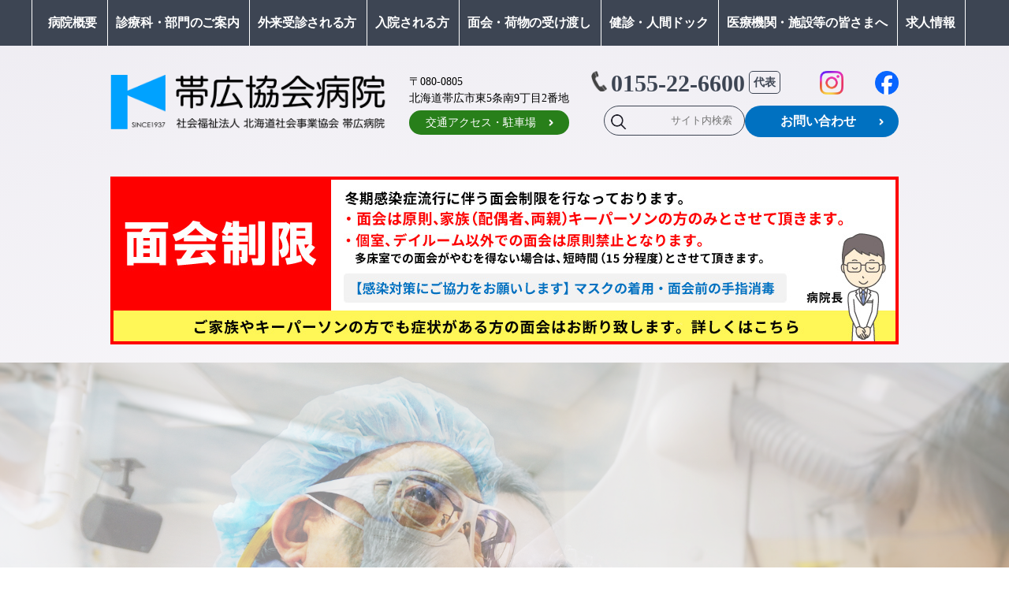

--- FILE ---
content_type: text/html; charset=UTF-8
request_url: https://obihiro-kyokai-hsp.jp/
body_size: 73429
content:
<!doctype html>
<html lang="ja">
<head>
	<meta name="format-detection" content="telephone=no"> 
	<meta charset="UTF-8" />
	<meta name="viewport" content="width=device-width,initial-scale=1.0,minimum-scale=1.0" />
	<link rel="profile" href="https://gmpg.org/xfn/11" />
	<title>帯広協会病院-北海道社会事業協会帯広病院</title>

<!-- All in One SEO Pack 2.12 by Michael Torbert of Semper Fi Web Design[276,289] -->
<meta name="description"  content="帯広協会病院ホームページです。医療・保健・福祉の従事者として力を合わせ、 心のこもった医療、看護、介護の実践に努めます。" />

<meta name="keywords"  content="お知らせ,重要なお知らせ" />
<link rel='next' href='https://www.obihiro-kyokai-hsp.jp/page/2/' />

<link rel="canonical" href="https://www.obihiro-kyokai-hsp.jp/" />
<!-- /all in one seo pack -->
<link rel='dns-prefetch' href='//www.obihiro-kyokai-hsp.jp' />
<link rel='dns-prefetch' href='//fonts.googleapis.com' />
<link rel='dns-prefetch' href='//s.w.org' />
<link rel="alternate" type="application/rss+xml" title="帯広協会病院 &raquo; フィード" href="https://www.obihiro-kyokai-hsp.jp/feed/" />
<link rel="alternate" type="application/rss+xml" title="帯広協会病院 &raquo; コメントフィード" href="https://www.obihiro-kyokai-hsp.jp/comments/feed/" />
		<script type="text/javascript">
			window._wpemojiSettings = {"baseUrl":"https:\/\/s.w.org\/images\/core\/emoji\/11\/72x72\/","ext":".png","svgUrl":"https:\/\/s.w.org\/images\/core\/emoji\/11\/svg\/","svgExt":".svg","source":{"concatemoji":"https:\/\/www.obihiro-kyokai-hsp.jp\/wp\/wp-includes\/js\/wp-emoji-release.min.js?ver=5.0.22"}};
			!function(e,a,t){var n,r,o,i=a.createElement("canvas"),p=i.getContext&&i.getContext("2d");function s(e,t){var a=String.fromCharCode;p.clearRect(0,0,i.width,i.height),p.fillText(a.apply(this,e),0,0);e=i.toDataURL();return p.clearRect(0,0,i.width,i.height),p.fillText(a.apply(this,t),0,0),e===i.toDataURL()}function c(e){var t=a.createElement("script");t.src=e,t.defer=t.type="text/javascript",a.getElementsByTagName("head")[0].appendChild(t)}for(o=Array("flag","emoji"),t.supports={everything:!0,everythingExceptFlag:!0},r=0;r<o.length;r++)t.supports[o[r]]=function(e){if(!p||!p.fillText)return!1;switch(p.textBaseline="top",p.font="600 32px Arial",e){case"flag":return s([55356,56826,55356,56819],[55356,56826,8203,55356,56819])?!1:!s([55356,57332,56128,56423,56128,56418,56128,56421,56128,56430,56128,56423,56128,56447],[55356,57332,8203,56128,56423,8203,56128,56418,8203,56128,56421,8203,56128,56430,8203,56128,56423,8203,56128,56447]);case"emoji":return!s([55358,56760,9792,65039],[55358,56760,8203,9792,65039])}return!1}(o[r]),t.supports.everything=t.supports.everything&&t.supports[o[r]],"flag"!==o[r]&&(t.supports.everythingExceptFlag=t.supports.everythingExceptFlag&&t.supports[o[r]]);t.supports.everythingExceptFlag=t.supports.everythingExceptFlag&&!t.supports.flag,t.DOMReady=!1,t.readyCallback=function(){t.DOMReady=!0},t.supports.everything||(n=function(){t.readyCallback()},a.addEventListener?(a.addEventListener("DOMContentLoaded",n,!1),e.addEventListener("load",n,!1)):(e.attachEvent("onload",n),a.attachEvent("onreadystatechange",function(){"complete"===a.readyState&&t.readyCallback()})),(n=t.source||{}).concatemoji?c(n.concatemoji):n.wpemoji&&n.twemoji&&(c(n.twemoji),c(n.wpemoji)))}(window,document,window._wpemojiSettings);
		</script>
		<style type="text/css">
img.wp-smiley,
img.emoji {
	display: inline !important;
	border: none !important;
	box-shadow: none !important;
	height: 1em !important;
	width: 1em !important;
	margin: 0 .07em !important;
	vertical-align: -0.1em !important;
	background: none !important;
	padding: 0 !important;
}
</style>
<link rel='stylesheet' id='wp-block-library-theme-css'  href='https://www.obihiro-kyokai-hsp.jp/wp/wp-content/plugins/gutenberg/build/block-library/theme.css?ver=1547516881' type='text/css' media='all' />
<link rel='stylesheet' id='wp-block-library-css'  href='https://www.obihiro-kyokai-hsp.jp/wp/wp-content/plugins/gutenberg/build/block-library/style.css?ver=1547516881' type='text/css' media='all' />
<link rel='stylesheet' id='contact-form-7-css'  href='https://www.obihiro-kyokai-hsp.jp/wp/wp-content/plugins/contact-form-7/includes/css/styles.css?ver=5.1.1' type='text/css' media='all' />
<link rel='stylesheet' id='responsive-lightbox-featherlight-css'  href='https://www.obihiro-kyokai-hsp.jp/wp/wp-content/plugins/responsive-lightbox/assets/featherlight/featherlight.min.css?ver=2.1.0' type='text/css' media='all' />
<link rel='stylesheet' id='responsive-lightbox-featherlight-gallery-css'  href='https://www.obihiro-kyokai-hsp.jp/wp/wp-content/plugins/responsive-lightbox/assets/featherlight/featherlight.gallery.min.css?ver=2.1.0' type='text/css' media='all' />
<link rel='stylesheet' id='dashicons-css'  href='https://www.obihiro-kyokai-hsp.jp/wp/wp-includes/css/dashicons.min.css?ver=5.0.22' type='text/css' media='all' />
<link rel='stylesheet' id='wpmm_icofont_css-css'  href='https://www.obihiro-kyokai-hsp.jp/wp/wp-content/plugins/wp-megamenu/assets/icofont/icofont.min.css?ver=1.0.1' type='text/css' media='all' />
<link rel='stylesheet' id='wpmm_css-css'  href='https://www.obihiro-kyokai-hsp.jp/wp/wp-content/plugins/wp-megamenu/assets/css/wpmm.css?ver=1.2.5' type='text/css' media='all' />
<link rel='stylesheet' id='featuresbox_css-css'  href='https://www.obihiro-kyokai-hsp.jp/wp/wp-content/plugins/wp-megamenu/addons/wpmm-featuresbox/wpmm-featuresbox.css?ver=1' type='text/css' media='all' />
<link rel='stylesheet' id='postgrid_css-css'  href='https://www.obihiro-kyokai-hsp.jp/wp/wp-content/plugins/wp-megamenu/addons/wpmm-gridpost/wpmm-gridpost.css?ver=1' type='text/css' media='all' />
<link rel='stylesheet' id='twentynineteen-style-css'  href='https://www.obihiro-kyokai-hsp.jp/wp/wp-content/themes/obihiro-kyokai/style.css?ver=1.1' type='text/css' media='all' />
<link rel='stylesheet' id='twentynineteen-print-style-css'  href='https://www.obihiro-kyokai-hsp.jp/wp/wp-content/themes/obihiro-kyokai/print.css?ver=1.1' type='text/css' media='print' />
<link rel='stylesheet' id='cf7cf-style-css'  href='https://www.obihiro-kyokai-hsp.jp/wp/wp-content/plugins/cf7-conditional-fields/style.css?ver=1.9.14' type='text/css' media='all' />
<link rel='stylesheet' id='oswald-css'  href='//fonts.googleapis.com/css?family=Oswald%3A200%2C300%2Cregular%2C500%2C600%2C700&#038;ver=1.2.5' type='text/css' media='all' />
<link rel='stylesheet' id='poppins-css'  href='//fonts.googleapis.com/css?family=Poppins%3A100%2C100italic%2C200%2C200italic%2C300%2C300italic%2Cregular%2Citalic%2C500%2C500italic%2C600%2C600italic%2C700%2C700italic%2C800%2C800italic%2C900%2C900italic&#038;ver=1.2.5' type='text/css' media='all' />
<script type='text/javascript' src='https://www.obihiro-kyokai-hsp.jp/wp/wp-includes/js/jquery/jquery.js?ver=1.12.4'></script>
<script type='text/javascript' src='https://www.obihiro-kyokai-hsp.jp/wp/wp-includes/js/jquery/jquery-migrate.min.js?ver=1.4.1'></script>
<script type='text/javascript' src='https://www.obihiro-kyokai-hsp.jp/wp/wp-content/plugins/responsive-lightbox/assets/featherlight/featherlight.min.js?ver=2.1.0'></script>
<script type='text/javascript' src='https://www.obihiro-kyokai-hsp.jp/wp/wp-content/plugins/responsive-lightbox/assets/featherlight/featherlight.gallery.min.js?ver=2.1.0'></script>
<script type='text/javascript' src='https://www.obihiro-kyokai-hsp.jp/wp/wp-content/plugins/responsive-lightbox/assets/infinitescroll/infinite-scroll.pkgd.min.js?ver=5.0.22'></script>
<script type='text/javascript'>
/* <![CDATA[ */
var rlArgs = {"script":"featherlight","selector":"lightbox","customEvents":"","activeGalleries":"1","openSpeed":"250","closeSpeed":"250","closeOnClick":"background","closeOnEsc":"1","galleryFadeIn":"100","galleryFadeOut":"300","woocommerce_gallery":"0","ajaxurl":"https:\/\/www.obihiro-kyokai-hsp.jp\/wp\/wp-admin\/admin-ajax.php","nonce":"24e886c5b7"};
/* ]]> */
</script>
<script type='text/javascript' src='https://www.obihiro-kyokai-hsp.jp/wp/wp-content/plugins/responsive-lightbox/js/front.js?ver=2.1.0'></script>
<script type='text/javascript' src='https://www.obihiro-kyokai-hsp.jp/wp/wp-content/plugins/wp-megamenu/addons/wpmm-featuresbox/wpmm-featuresbox.js?ver=1'></script>
<script type='text/javascript'>
/* <![CDATA[ */
var postgrid_ajax_load = {"ajax_url":"https:\/\/www.obihiro-kyokai-hsp.jp\/wp\/wp-admin\/admin-ajax.php"};
/* ]]> */
</script>
<script type='text/javascript' src='https://www.obihiro-kyokai-hsp.jp/wp/wp-content/plugins/wp-megamenu/addons/wpmm-gridpost/wpmm-gridpost.js?ver=1'></script>
<link rel='https://api.w.org/' href='https://www.obihiro-kyokai-hsp.jp/wp-json/' />
<link rel="EditURI" type="application/rsd+xml" title="RSD" href="https://www.obihiro-kyokai-hsp.jp/wp/xmlrpc.php?rsd" />
<link rel="wlwmanifest" type="application/wlwmanifest+xml" href="https://www.obihiro-kyokai-hsp.jp/wp/wp-includes/wlwmanifest.xml" /> 
<meta name="generator" content="WordPress 5.0.22" />
<style type="text/css"></style><style type="text/css"></style>    <script>
        jQuery( function() {
			var holidays = [
				'20250101',//元旦
				'20250113',//成人の日
				'20250211',//建国記念の日
				'20250223',//天皇誕生日
				'20250224',//振替休日
				'20250320',//春分の日
				'20250429',//昭和の日
				'20250503',//憲法記念日
				'20250504',//みどりの日
				'20250505',//こどもの日
				'20250506',//振替休日
				'20250721',//海の日
				'20250811',//山の日
				'20250915',//敬老の日
				'20250923',//秋分の日
				'20251013',//スポーツの日
				'20251103',//文化の日
				'20251123',//勤労感謝の日
				'20251124',//振替休日
				
				'20260101',//元旦
				'20260112',//成人の日
				'20260211',//建国記念の日
				'20260223',//天皇誕生日
				'20260320',//春分の日
				'20260429',//昭和の日
				'20260503',//憲法記念日
				'20260504',//みどりの日
				'20260505',//こどもの日
				'20260506',//振替休日
				'20260720',//海の日
				'20260811',//山の日
				'20260921',//敬老の日
				'20260922',//振替休日
				'20260923',//秋分の日
				'20261012',//スポーツの日
				'20261103',//文化の日
				'20261123',//勤労感謝の日
			];
            jQuery( ".datepicker" ).datepicker({
                //changeYear: true,   年選択をプルダウン化
                //changeMonth: true,   月選択をプルダウン化
                showMonthAfterYear: true,//年を月の前にする
                //yearRange: '-5:+0',年の現在の年よりも100年前よりスタートする
				firstDay:0,//日曜はじまり
				minDate: '0d',//今日から
				maxDate: '+3m',//3ヶ月後
				dateFormat: "yy年mm月dd日(D)",
		beforeShowDay: function (date) {
		var dayOfMonth = date.getDate()
		var ymd = date.getFullYear() + ('0' + (date.getMonth() + 1)).slice(-2) + ('0' +  date.getDate()).slice(-2);	
		if (holidays.indexOf(ymd) != -1) {
            // 祝日
            return [false, 'ui-state-disabled'];
        } else if (date.getDay() == 0 || date.getDay() == 6) {
            // 日曜日
            return [false, 'ui-state-disabled'];
		} else {
			if(date.getDay() === 6 && Math.floor((dayOfMonth - 1) / 7) % 2 === 1){
                return [false];
            }else{
                return [true];//平日
            }
        }	
    }
            });
        } );
</script>
<script>
        jQuery( function() {
			var holidays2 = [
				'20250101',//元旦
				'20250113',//成人の日
				'20250211',//建国記念の日
				'20250224',//天皇誕生日
				'20250320',//春分の日
				'20250429',//昭和の日
				'20250503',//憲法記念日
				'20250505',//みどりの日、こどもの日
				'20250721',//海の日
				'20250811',//山の日
				'20250915',//敬老の日
				'20250923',//秋分の日
				'20251013',//スポーツの日
				'20251103',//文化の日
				'20251124',//勤労感謝の日
				
				'20260101',//元旦
				'20260112',//成人の日
				'20260211',//建国記念の日
				'20260223',//天皇誕生日
				'20260320',//春分の日
				'20260429',//昭和の日
				'20260503',//憲法記念日
				'20260504',//みどりの日
				'20260505',//こどもの日
				'20260506',//振替休日
				'20260720',//海の日
				'20260811',//山の日
				'20260921',//敬老の日
				'20260922',//振替休日
				'20260923',//秋分の日
				'20261012',//スポーツの日
				'20261103',//文化の日
				'20261123',//勤労感謝の日
			];
            jQuery( ".datepickerwc" ).datepicker({
                //changeYear: true,   年選択をプルダウン化
                //changeMonth: true,   月選択をプルダウン化
                showMonthAfterYear: true,//年を月の前にする
                //yearRange: '-5:+0',年の現在の年よりも100年前よりスタートする
				firstDay:0,//日曜はじまり
				minDate: '0d',//今日から
				maxDate: '+3m',//3ヶ月後
				dateFormat: "yy年mm月dd日(D)",
		beforeShowDay: function (date) {
		var dayOfMonth = date.getDate()
		var ymd = date.getFullYear() + ('0' + (date.getMonth() + 1)).slice(-2) + ('0' +  date.getDate()).slice(-2);	
		if (holidays2.indexOf(ymd) != -1) {
            // 祝日
            return [false, 'ui-state-disabled'];
        } else if (date.getDay() == 0) {
            // 日曜日
            return [false, 'ui-state-disabled'];
		} else if (date.getDay() == 1) {
			// 月曜日
            return [false, 'ui-state-disabled'];
		} else if (date.getDay() == 3) {
			// 水曜日
            return [false, 'ui-state-disabled'];
		} else if (date.getDay() == 4) {
			// 木曜日
            return [false, 'ui-state-disabled'];
		} else if (date.getDay() == 5) {
			// 金曜日
            return [false, 'ui-state-disabled'];
		} else if (date.getDay() == 6) {
			// 土曜日
            return [false, 'ui-state-disabled'];
        } else {
			if(date.getDay() === 6 && Math.floor((dayOfMonth - 1) / 7) % 2 === 1){
                return [false];
            }else{
                return [true];//平日
            }
        }	
    }
            });
        } );
</script>
    <link rel="icon" href="https://www.obihiro-kyokai-hsp.jp/wp/wp-content/uploads/2020/08/cropped-favicon-32x32.png" sizes="32x32" />
<link rel="icon" href="https://www.obihiro-kyokai-hsp.jp/wp/wp-content/uploads/2020/08/cropped-favicon-192x192.png" sizes="192x192" />
<link rel="apple-touch-icon-precomposed" href="https://www.obihiro-kyokai-hsp.jp/wp/wp-content/uploads/2020/08/cropped-favicon-180x180.png" />
<meta name="msapplication-TileImage" content="https://www.obihiro-kyokai-hsp.jp/wp/wp-content/uploads/2020/08/cropped-favicon-270x270.png" />
	<link rel='stylesheet' href='https://www.obihiro-kyokai-hsp.jp/wp/wp-content/themes/obihiro-kyokai/mega.css' type='text/css' media='all' />
	<script src="https://ajax.googleapis.com/ajax/libs/jquery/1.11.1/jquery.min.js"></script>
	<script type="text/javascript" src="https://www.obihiro-kyokai-hsp.jp/wp/wp-content/themes/obihiro-kyokai/js/jquery.matchHeight.js"></script>
	<link rel="stylesheet" href="https://cdnjs.cloudflare.com/ajax/libs/jqueryui/1.12.1/themes/base/jquery-ui.min.css">
<script src="https://cdnjs.cloudflare.com/ajax/libs/jqueryui/1.12.1/jquery-ui.min.js"></script>
<script>
$(function() {
    $('.info_top ul li a p.tit').matchHeight();
	$('.readwh').matchHeight(2);
});
</script>
	<!-- 新 -->
<script async src="https://www.googletagmanager.com/gtag/js?id=UA-137183646-1"></script>
<script>
  window.dataLayer = window.dataLayer || [];
  function gtag(){dataLayer.push(arguments);}
  gtag('js', new Date());

  gtag('config', 'UA-137183646-1');
</script>
<!-- 旧 -->
<script async src="https://www.googletagmanager.com/gtag/js?id=UA-1460620-17"></script>
<script>
  window.dataLayer = window.dataLayer || [];
  function gtag(){dataLayer.push(arguments);}
  gtag('js', new Date());

  gtag('config', 'UA-1460620-17');
</script>
<!-- Google tag (gtag.js) -->
<script async src="https://www.googletagmanager.com/gtag/js?id=G-CPFKK62F73"></script>
<script>
  window.dataLayer = window.dataLayer || [];
  function gtag(){dataLayer.push(arguments);}
  gtag('js', new Date());

  gtag('config', 'G-CPFKK62F73');
</script>


</head>

<body class="home blog wp-embed-responsive wp-megamenu hfeed image-filters-enabled">
<div id="page" class="site">
	<a class="skip-link screen-reader-text" href="#content">コンテンツへスキップ</a>

		<header id="masthead" class="site-header">
        
			<div class="site-branding-container">
				<!--<div class="site-branding">-->

		<nav id="site-navigation" class="main-navigation" aria-label="トップメニュー">
			<nav id="wp-megamenu-menu-1" class="wp-megamenu-wrap wpmm-sticky  ">
			<div class="wpmm-fullwidth-wrap"></div>
			<div class="wpmm-nav-wrap wpmm-main-wrap-menu-1">
				<a href="javascript:;" class="wpmm_mobile_menu_btn"><i class="fa fa-bars"></i> メニュー</a> <div class='wpmm_brand_logo_wrap'><a href='https://www.obihiro-kyokai-hsp.jp/'> <img src='https://www.obihiro-kyokai-hsp.jp/wp/wp-content/uploads/2019/02/footer_logo.png'  /> </a> </div>
					<ul id="menu-global" class="wp-megamenu" ><li id="wp-megamenu-item-28" class="menu-item menu-item-type-custom menu-item-object-custom wp-megamenu-item-28  wpmm_mega_menu  wpmm-fadeindown wpmm-submenu-right"><a href="/about/">病院概要</a>
<ul class="wp-megamenu-sub-menu" >
	<li id="wp-megamenu-item-1283361687940156339" class="wpmm-row wp-megamenu-item-1283361687940156339 wpmm-submenu-right">
	<ul class="wp-megamenu-sub-menu" >
		<li id="wp-megamenu-item-6872519278928986597" class="wpmm-col wpmm-col-12 wp-megamenu-item-6872519278928986597 wpmm-submenu-right">
		<ul class="wp-megamenu-sub-menu" >
			<li class="menu-item wpmm-type-widget menu-widget-class wpmm-type-widget wp-megamenu-item-28 wpmm-submenu-right"><div class="textwidget custom-html-widget"><h3 class="title">病院概要</h3></div></li>
		</ul>
</li>
	</ul>
</li>
	<li id="wp-megamenu-item-7794779393100932962" class="wpmm-row wp-megamenu-item-7794779393100932962 wpmm-submenu-right">
	<ul class="wp-megamenu-sub-menu" >
		<li id="wp-megamenu-item-1.536312000414E+19" class="wpmm-col wpmm-col-12 wp-megamenu-item-1.536312000414E+19 wpmm-submenu-right">
		<ul class="wp-megamenu-sub-menu" >
			<li id="wp-megamenu-item-29" class="menu-item wpmm-type-widget menu-widget-class wpmm-type-widget wp-megamenu-item-29 wpmm-submenu-right">			<div class="textwidget"><ul class="mega_level1">
<li class="col1"><a href="/about/">病院概要</a></li>
</ul>
</div>
		</li>
			<li class="menu-item wpmm-type-widget menu-widget-class wpmm-type-widget wp-megamenu-item-28 wpmm-submenu-right"><div class="menu-%e5%bd%93%e9%99%a2%e3%81%ab%e3%81%a4%e3%81%84%e3%81%a6-container"><ul id="menu-%e5%bd%93%e9%99%a2%e3%81%ab%e3%81%a4%e3%81%84%e3%81%a6" class="menu"><li id="menu-item-100" class="menu-item menu-item-type-post_type menu-item-object-page menu-item-100"><a href="https://www.obihiro-kyokai-hsp.jp/about/greeting/">院長挨拶</a></li>
<li id="menu-item-33496" class="menu-item menu-item-type-post_type menu-item-object-page menu-item-33496"><a href="https://www.obihiro-kyokai-hsp.jp/about/introduction/">病院紹介</a></li>
<li id="menu-item-114" class="menu-item menu-item-type-post_type menu-item-object-page menu-item-114"><a href="https://www.obihiro-kyokai-hsp.jp/about/rinen/">理念・基本方針</a></li>
<li id="menu-item-113" class="menu-item menu-item-type-post_type menu-item-object-page menu-item-113"><a href="https://www.obihiro-kyokai-hsp.jp/about/enkaku/">沿革</a></li>
<li id="menu-item-21399" class="menu-item menu-item-type-post_type menu-item-object-page menu-item-21399"><a href="https://www.obihiro-kyokai-hsp.jp/about/rights-responsibilities/">患者さんの権利と責任</a></li>
<li id="menu-item-121" class="menu-item menu-item-type-post_type menu-item-object-page menu-item-121"><a href="https://www.obihiro-kyokai-hsp.jp/about/floor/">フロア案内</a></li>
<li id="menu-item-124" class="menu-item menu-item-type-post_type menu-item-object-page menu-item-124"><a href="https://www.obihiro-kyokai-hsp.jp/about/hogo/">個人情報保護</a></li>
<li id="menu-item-36725" class="menu-item menu-item-type-post_type menu-item-object-page menu-item-36725"><a href="https://www.obihiro-kyokai-hsp.jp/about/video-record/">診療・手術等における映像記録について</a></li>
<li id="menu-item-36726" class="menu-item menu-item-type-post_type menu-item-object-page menu-item-36726"><a href="https://www.obihiro-kyokai-hsp.jp/about/about-attendance/">診療・手術等における業者等の立ち会いについて</a></li>
<li id="menu-item-179" class="menu-item menu-item-type-post_type menu-item-object-page menu-item-179"><a href="https://www.obihiro-kyokai-hsp.jp/about/shih/">病院指標</a></li>
<li id="menu-item-178" class="menu-item menu-item-type-post_type menu-item-object-page menu-item-178"><a href="https://www.obihiro-kyokai-hsp.jp/about/ethics-c/">研究情報の公開（オプトアウト）</a></li>
<li id="menu-item-183" class="menu-item menu-item-type-post_type menu-item-object-page menu-item-183"><a href="https://www.obihiro-kyokai-hsp.jp/about/soutai/">相対的無輸血</a></li>
<li id="menu-item-36157" class="menu-item menu-item-type-post_type menu-item-object-page menu-item-36157"><a href="https://www.obihiro-kyokai-hsp.jp/about/notices-standards/">院内掲示・施設基準</a></li>
<li id="menu-item-36415" class="menu-item menu-item-type-post_type menu-item-object-page menu-item-36415"><a href="https://www.obihiro-kyokai-hsp.jp/about/specific-act/">看護師による特定行為について</a></li>
</ul></div></li>
		</ul>
</li>
	</ul>
</li>
</ul>
</li>
<li id="wp-megamenu-item-94" class="menu-item menu-item-type-custom menu-item-object-custom wp-megamenu-item-94  wpmm_mega_menu  wpmm-fadeindown wpmm-submenu-right"><a href="/shinryouka">診療科・部門のご案内</a>
<ul class="wp-megamenu-sub-menu" >
	<li id="wp-megamenu-item-133568357469693409" class="wpmm-row wp-megamenu-item-133568357469693409 wpmm-submenu-right">
	<ul class="wp-megamenu-sub-menu" >
		<li id="wp-megamenu-item-5717622894139097386" class="wpmm-col wpmm-col-6 wp-megamenu-item-5717622894139097386 wpmm-submenu-right">
		<ul class="wp-megamenu-sub-menu" >
			<li class="menu-item wpmm-type-widget menu-widget-class wpmm-type-widget wp-megamenu-item-94 wpmm-submenu-right"><div class="textwidget custom-html-widget"><h3 class="title">診療科のご案内</h3></div></li>
		</ul>
</li>
		<li id="wp-megamenu-item-902530424995860953" class="wpmm-col wpmm-col-6 wp-megamenu-item-902530424995860953 wpmm-submenu-right">
		<ul class="wp-megamenu-sub-menu" >
			<li class="menu-item wpmm-type-widget menu-widget-class wpmm-type-widget wp-megamenu-item-94 wpmm-submenu-right"><div class="textwidget custom-html-widget"><h3 class="title">部門のご案内</h3></div></li>
		</ul>
</li>
	</ul>
</li>
	<li id="wp-megamenu-item-6917690711874414200" class="wpmm-row wp-megamenu-item-6917690711874414200 wpmm-submenu-right">
	<ul class="wp-megamenu-sub-menu" >
		<li id="wp-megamenu-item-1.3247311689884E+19" class="wpmm-col wpmm-col-3 wp-megamenu-item-1.3247311689884E+19 wpmm-submenu-right">
		<ul class="wp-megamenu-sub-menu" >
			<li class="menu-item wpmm-type-widget menu-widget-class wpmm-type-widget wp-megamenu-item-94 wpmm-submenu-right"><div class="menu-%e5%90%84%e8%a8%ba%e7%99%82%e7%a7%91-container"><ul id="menu-%e5%90%84%e8%a8%ba%e7%99%82%e7%a7%91" class="menu"><li id="menu-item-134" class="menu-item menu-item-type-post_type menu-item-object-page menu-item-134"><a href="https://www.obihiro-kyokai-hsp.jp/shinryouka/ka/sougou/">総合診療科</a></li>
<li id="menu-item-263" class="menu-item menu-item-type-post_type menu-item-object-page menu-item-263"><a href="https://www.obihiro-kyokai-hsp.jp/shinryouka/ka/naika1/">消化器内科</a></li>
<li id="menu-item-268" class="menu-item menu-item-type-post_type menu-item-object-page menu-item-268"><a href="https://www.obihiro-kyokai-hsp.jp/shinryouka/ka/naika2/">循環器内科</a></li>
<li id="menu-item-267" class="menu-item menu-item-type-post_type menu-item-object-page menu-item-267"><a href="https://www.obihiro-kyokai-hsp.jp/shinryouka/ka/naika3/">呼吸器内科</a></li>
<li id="menu-item-265" class="menu-item menu-item-type-post_type menu-item-object-page menu-item-265"><a href="https://www.obihiro-kyokai-hsp.jp/shinryouka/ka/jibiinkouka/">耳鼻咽喉科</a></li>
<li id="menu-item-133" class="menu-item menu-item-type-post_type menu-item-object-page menu-item-133"><a href="https://www.obihiro-kyokai-hsp.jp/shinryouka/ka/geka/">外科</a></li>
<li id="menu-item-33494" class="menu-item menu-item-type-post_type menu-item-object-page menu-item-33494"><a href="https://www.obihiro-kyokai-hsp.jp/shinryouka/ka/seikei/">整形外科</a></li>
<li id="menu-item-33495" class="menu-item menu-item-type-post_type menu-item-object-page menu-item-33495"><a href="https://www.obihiro-kyokai-hsp.jp/shinryouka/ka/sports-rigakucenter/">スポーツ外来(スポーツ医学センター)</a></li>
<li id="menu-item-35874" class="menu-item menu-item-type-post_type menu-item-object-page menu-item-35874"><a href="https://www.obihiro-kyokai-hsp.jp/shinryouka/ka/syounika/">小児科</a></li>
<li id="menu-item-35875" class="menu-item menu-item-type-post_type menu-item-object-page menu-item-35875"><a href="https://www.obihiro-kyokai-hsp.jp/shinryouka/ka/sanfujin/">産婦人科</a></li>
<li id="menu-item-35876" class="menu-item menu-item-type-post_type menu-item-object-page menu-item-35876"><a href="https://www.obihiro-kyokai-hsp.jp/shinryouka/ka/ganka/">眼科</a></li>
<li id="menu-item-36894" class="menu-item menu-item-type-post_type menu-item-object-page menu-item-36894"><a href="https://www.obihiro-kyokai-hsp.jp/shinryouka/ka/masui/">麻酔科</a></li>
</ul></div></li>
		</ul>
</li>
		<li id="wp-megamenu-item-1.5478107969589E+19" class="wpmm-col wpmm-col-3 wp-megamenu-item-1.5478107969589E+19 wpmm-submenu-right">
		<ul class="wp-megamenu-sub-menu" >
			<li class="menu-item wpmm-type-widget menu-widget-class wpmm-type-widget wp-megamenu-item-94 wpmm-submenu-right"><div class="menu-%e5%90%84%e8%a8%ba%e7%99%82%e7%a7%912-container"><ul id="menu-%e5%90%84%e8%a8%ba%e7%99%82%e7%a7%912" class="menu"><li id="menu-item-5633" class="menu-item menu-item-type-post_type menu-item-object-page menu-item-5633"><a href="https://www.obihiro-kyokai-hsp.jp/shinryouka/ka/hinyou/">泌尿器科</a></li>
<li id="menu-item-7437" class="menu-item menu-item-type-post_type menu-item-object-page menu-item-7437"><a href="https://www.obihiro-kyokai-hsp.jp/shinryouka/ka/synaika/">腫瘍内科</a></li>
<li id="menu-item-33561" class="menu-item menu-item-type-post_type menu-item-object-page menu-item-33561"><a href="https://www.obihiro-kyokai-hsp.jp/shinryouka/ka/byouri/">病理診断科</a></li>
<li id="menu-item-35877" class="menu-item menu-item-type-post_type menu-item-object-page menu-item-35877"><a href="https://www.obihiro-kyokai-hsp.jp/shinryouka/ka/heart-rehabilitation/">心臓リハビリテーションセンター</a></li>
<li id="menu-item-35878" class="menu-item menu-item-type-post_type menu-item-object-page menu-item-35878"><a href="https://www.obihiro-kyokai-hsp.jp/shinryouka/ka/kenshin/">健診センター（人間ドック）</a></li>
<li id="menu-item-35879" class="menu-item menu-item-type-post_type menu-item-object-page menu-item-35879"><a href="https://www.obihiro-kyokai-hsp.jp/shinryouka/ka/touseki/">透析センター</a></li>
<li id="menu-item-35880" class="menu-item menu-item-type-custom menu-item-object-custom menu-item-35880"><a href="/shinryouka/ka/touseki/#jinfuzengairai">腎不全外来</a></li>
<li id="menu-item-35881" class="menu-item menu-item-type-custom menu-item-object-custom menu-item-35881"><a href="/shinryouka/ka/sougou/#kinen">禁煙外来</a></li>
<li id="menu-item-35882" class="menu-item menu-item-type-custom menu-item-object-custom menu-item-35882"><a href="/shinryouka/ka/sougou/#ninchishou">認知症外来</a></li>
<li id="menu-item-35883" class="menu-item menu-item-type-post_type menu-item-object-page menu-item-35883"><a href="https://www.obihiro-kyokai-hsp.jp/shinryouka/ka/kango-gairai/">看護外来</a></li>
<li id="menu-item-36893" class="menu-item menu-item-type-custom menu-item-object-custom menu-item-36893"><a href="/shinryouka/ka/jibiinkouka/#hochoki">補聴器外来</a></li>
</ul></div></li>
		</ul>
</li>
		<li id="wp-megamenu-item-1.1765884539138E+19" class="wpmm-col wpmm-col-3 wp-megamenu-item-1.1765884539138E+19 wpmm-submenu-right">
		<ul class="wp-megamenu-sub-menu" >
			<li class="menu-item wpmm-type-widget menu-widget-class wpmm-type-widget wp-megamenu-item-94 wpmm-submenu-right"><div class="menu-%e5%90%84%e9%83%a8%e9%96%80-container"><ul id="menu-%e5%90%84%e9%83%a8%e9%96%80" class="menu"><li id="menu-item-35888" class="menu-item menu-item-type-custom menu-item-object-custom menu-item-35888"><a href="/shinryouka/#renkeishitsu">地域医療福祉連携室</a></li>
<li id="menu-item-35884" class="indent menu-item menu-item-type-post_type menu-item-object-page menu-item-35884"><a href="https://www.obihiro-kyokai-hsp.jp/shinryouka/bumon/chiiki/">地域連携係</a></li>
<li id="menu-item-35885" class="indent menu-item menu-item-type-post_type menu-item-object-page menu-item-35885"><a href="https://www.obihiro-kyokai-hsp.jp/shinryouka/bumon/fukushisoudan/">医療福祉相談係</a></li>
<li id="menu-item-35886" class="indent menu-item menu-item-type-post_type menu-item-object-page menu-item-35886"><a href="https://www.obihiro-kyokai-hsp.jp/shinryouka/bumon/support/">患者支援センター</a></li>
<li id="menu-item-35889" class="indent menu-item menu-item-type-post_type menu-item-object-page menu-item-35889"><a href="https://www.obihiro-kyokai-hsp.jp/shinryouka/bumon/careteam/">がんサポートチーム（緩和ケアチーム）</a></li>
<li id="menu-item-35892" class="indent menu-item menu-item-type-post_type menu-item-object-page menu-item-35892"><a href="https://www.obihiro-kyokai-hsp.jp/shinryouka/bumon/fukushisoudan/support-center/">がん相談支援センター</a></li>
<li id="menu-item-313" class="menu-item menu-item-type-post_type menu-item-object-page menu-item-313"><a href="https://www.obihiro-kyokai-hsp.jp/about/kangobu/">看護部</a></li>
<li id="menu-item-35890" class="indent menu-item menu-item-type-post_type menu-item-object-page menu-item-35890"><a href="https://www.obihiro-kyokai-hsp.jp/shinryouka/bumon/pressure-sores/">院内褥瘡対策チーム</a></li>
<li id="menu-item-35891" class="indent menu-item menu-item-type-post_type menu-item-object-page menu-item-35891"><a href="https://www.obihiro-kyokai-hsp.jp/shinryouka/bumon/dementia-support-team/">認知症サポートチーム</a></li>
<li id="menu-item-317" class="menu-item menu-item-type-post_type menu-item-object-page menu-item-317"><a href="https://www.obihiro-kyokai-hsp.jp/about/yakkyoku/">薬剤科</a></li>
</ul></div></li>
		</ul>
</li>
		<li id="wp-megamenu-item-1.5557855611352E+19" class="wpmm-col wpmm-col-3 wp-megamenu-item-1.5557855611352E+19 wpmm-submenu-right">
		<ul class="wp-megamenu-sub-menu" >
			<li class="menu-item wpmm-type-widget menu-widget-class wpmm-type-widget wp-megamenu-item-94 wpmm-submenu-right"><div class="menu-%e5%90%84%e9%83%a8%e9%96%802-container"><ul id="menu-%e5%90%84%e9%83%a8%e9%96%802" class="menu"><li id="menu-item-35897" class="menu-item menu-item-type-post_type menu-item-object-page menu-item-35897"><a href="https://www.obihiro-kyokai-hsp.jp/about/rinsyou/">臨床検査科</a></li>
<li id="menu-item-35898" class="menu-item menu-item-type-post_type menu-item-object-page menu-item-35898"><a href="https://www.obihiro-kyokai-hsp.jp/about/gazou/">画像診断科</a></li>
<li id="menu-item-35899" class="menu-item menu-item-type-post_type menu-item-object-page menu-item-35899"><a href="https://www.obihiro-kyokai-hsp.jp/about/rinsyo/">臨床工学科</a></li>
<li id="menu-item-35900" class="menu-item menu-item-type-post_type menu-item-object-page menu-item-35900"><a href="https://www.obihiro-kyokai-hsp.jp/about/rihabiri/">リハビリテーション科</a></li>
<li id="menu-item-35901" class="menu-item menu-item-type-post_type menu-item-object-page menu-item-35901"><a href="https://www.obihiro-kyokai-hsp.jp/about/eiyou/">栄養管理室</a></li>
<li id="menu-item-35902" class="indent menu-item menu-item-type-post_type menu-item-object-page menu-item-35902"><a href="https://www.obihiro-kyokai-hsp.jp/shinryouka/bumon/nst/">栄養サポートチーム(NST)</a></li>
<li id="menu-item-35896" class="menu-item menu-item-type-post_type menu-item-object-page menu-item-35896"><a href="https://www.obihiro-kyokai-hsp.jp/about/iryoanzen/">医療安全対策室</a></li>
<li id="menu-item-35895" class="menu-item menu-item-type-post_type menu-item-object-page menu-item-35895"><a href="https://www.obihiro-kyokai-hsp.jp/about/kansentaisaku/">院内感染対策室</a></li>
<li id="menu-item-35894" class="menu-item menu-item-type-post_type menu-item-object-page menu-item-35894"><a href="https://www.obihiro-kyokai-hsp.jp/about/kanri/">診療情報管理室</a></li>
<li id="menu-item-35903" class="menu-item menu-item-type-post_type menu-item-object-page menu-item-35903"><a href="https://www.obihiro-kyokai-hsp.jp/tsubomi/">つぼみ保育所（院内保育所）</a></li>
</ul></div></li>
		</ul>
</li>
	</ul>
</li>
</ul>
</li>
<li id="wp-megamenu-item-33549" class="menu-item menu-item-type-custom menu-item-object-custom wp-megamenu-item-33549  wpmm_mega_menu  wpmm-fadeindown wpmm-submenu-right"><a href="/gairaijyushin/">外来受診される方</a>
<ul class="wp-megamenu-sub-menu" >
	<li id="wp-megamenu-item-6329590215679990421" class="wpmm-row wp-megamenu-item-6329590215679990421 wpmm-submenu-right">
	<ul class="wp-megamenu-sub-menu" >
		<li id="wp-megamenu-item-1.3885190252587E+19" class="wpmm-col wpmm-col-12 wp-megamenu-item-1.3885190252587E+19 wpmm-submenu-right">
		<ul class="wp-megamenu-sub-menu" >
			<li class="menu-item wpmm-type-widget menu-widget-class wpmm-type-widget wp-megamenu-item-33549 wpmm-submenu-right">			<div class="textwidget"><h3 class="title">外来受診される方</h3>
</div>
		</li>
		</ul>
</li>
	</ul>
</li>
	<li id="wp-megamenu-item-1748293130639719692" class="wpmm-row wp-megamenu-item-1748293130639719692 wpmm-submenu-right">
	<ul class="wp-megamenu-sub-menu" >
		<li id="wp-megamenu-item-3763356073716562780" class="wpmm-col wpmm-col-12 wp-megamenu-item-3763356073716562780 wpmm-submenu-right">
		<ul class="wp-megamenu-sub-menu" >
			<li class="menu-item wpmm-type-widget menu-widget-class wpmm-type-widget wp-megamenu-item-33549 wpmm-submenu-right">			<div class="textwidget"><ul class="mega_level1">
<li class="col1"><a href="/gairaijyushin/">外来受診される方</a></li>
</ul>
</div>
		</li>
			<li id="wp-megamenu-item-33550" class="menu-item wpmm-type-widget menu-widget-class wpmm-type-widget wp-megamenu-item-33550 wpmm-submenu-right"><div class="menu-%e5%a4%96%e6%9d%a5%e5%8f%97%e8%a8%ba%e3%81%95%e3%82%8c%e3%82%8b%e6%96%b9-container"><ul id="menu-%e5%a4%96%e6%9d%a5%e5%8f%97%e8%a8%ba%e3%81%95%e3%82%8c%e3%82%8b%e6%96%b9" class="menu"><li id="menu-item-33537" class="menu-item menu-item-type-post_type menu-item-object-page menu-item-33537"><a href="https://www.obihiro-kyokai-hsp.jp/gairaijyushin/firstflow/">はじめて受診するときの流れ</a></li>
<li id="menu-item-33538" class="menu-item menu-item-type-post_type menu-item-object-page menu-item-33538"><a href="https://www.obihiro-kyokai-hsp.jp/shinryouka/saisin/">2回目以降(予約あり・再診時)の流れ</a></li>
<li id="menu-item-33536" class="menu-item menu-item-type-post_type menu-item-object-page menu-item-33536"><a href="https://www.obihiro-kyokai-hsp.jp/gairaijyushin/shoshin/">他院からの紹介により受診するときの流れ</a></li>
<li id="menu-item-33542" class="menu-item menu-item-type-post_type menu-item-object-page menu-item-33542"><a href="https://www.obihiro-kyokai-hsp.jp/shinryouka/bumon/chiiki/yakan/">休日・夜間受診時のお願い</a></li>
<li id="menu-item-33541" class="menu-item menu-item-type-post_type menu-item-object-page menu-item-33541"><a href="https://www.obihiro-kyokai-hsp.jp/shinryouka/bumon/chiiki/second-opinion/">セカンドオピニオン</a></li>
<li id="menu-item-33539" class="menu-item menu-item-type-post_type menu-item-object-page menu-item-33539"><a href="https://www.obihiro-kyokai-hsp.jp/shinryouka/iryouhi/">医療費について</a></li>
<li id="menu-item-33540" class="menu-item menu-item-type-post_type menu-item-object-page menu-item-33540"><a href="https://www.obihiro-kyokai-hsp.jp/shinryouka/bumon/fukushisoudan/teigaku-shinryo/">無料低額診療事業</a></li>
</ul></div></li>
		</ul>
</li>
	</ul>
</li>
</ul>
</li>
<li class="menu-item menu-item-type-custom menu-item-object-custom wp-megamenu-item-29  wpmm_mega_menu  wpmm-fadeindown wpmm-submenu-right"><a href="/nyuuin/">入院される方</a>
<ul class="wp-megamenu-sub-menu" >
	<li id="wp-megamenu-item-2873304566375891822" class="wpmm-row wp-megamenu-item-2873304566375891822 wpmm-submenu-right">
	<ul class="wp-megamenu-sub-menu" >
		<li id="wp-megamenu-item-7086234683545650398" class="wpmm-col wpmm-col-12 wp-megamenu-item-7086234683545650398 wpmm-submenu-right">
		<ul class="wp-megamenu-sub-menu" >
			<li class="menu-item wpmm-type-widget menu-widget-class wpmm-type-widget wp-megamenu-item-29 wpmm-submenu-right">			<div class="textwidget"><h3 class="title">入院される方</h3>
</div>
		</li>
		</ul>
</li>
	</ul>
</li>
	<li id="wp-megamenu-item-1296091516257075548" class="wpmm-row wp-megamenu-item-1296091516257075548 wpmm-submenu-right">
	<ul class="wp-megamenu-sub-menu" >
		<li id="wp-megamenu-item-8446207237420750985" class="wpmm-col wpmm-col-12 wp-megamenu-item-8446207237420750985 wpmm-submenu-right">
		<ul class="wp-megamenu-sub-menu" >
			<li class="menu-item wpmm-type-widget menu-widget-class wpmm-type-widget wp-megamenu-item-29 wpmm-submenu-right">			<div class="textwidget"><ul class="mega_level1">
<li class="col1"><a href="/nyuuin/">入院される方</a></li>
</ul>
</div>
		</li>
			<li id="wp-megamenu-item-30" class="menu-item wpmm-type-widget menu-widget-class wpmm-type-widget wp-megamenu-item-30 wpmm-submenu-right"><div class="menu-%e5%85%a5%e9%99%a2%e3%83%bb%e3%81%94%e7%b4%b9%e4%bb%8b-container"><ul id="menu-%e5%85%a5%e9%99%a2%e3%83%bb%e3%81%94%e7%b4%b9%e4%bb%8b" class="menu"><li id="menu-item-335" class="menu-item menu-item-type-post_type menu-item-object-page menu-item-335"><a href="https://www.obihiro-kyokai-hsp.jp/nyuuin/info-hospitalization/">入院のご案内</a></li>
<li id="menu-item-334" class="menu-item menu-item-type-post_type menu-item-object-page menu-item-334"><a href="https://www.obihiro-kyokai-hsp.jp/nyuuin/procedure/">入退院の手続き</a></li>
<li id="menu-item-381" class="menu-item menu-item-type-post_type menu-item-object-page menu-item-381"><a href="https://www.obihiro-kyokai-hsp.jp/nyuuin/introduction-p/">紹介による手続き</a></li>
<li id="menu-item-378" class="menu-item menu-item-type-post_type menu-item-object-page menu-item-378"><a href="https://www.obihiro-kyokai-hsp.jp/nyuuin/amenity/">アメニティについて</a></li>
<li id="menu-item-4538" class="menu-item menu-item-type-post_type menu-item-object-page menu-item-4538"><a href="https://www.obihiro-kyokai-hsp.jp/shinryouka/bumon/chiiki/">地域連携係</a></li>
<li id="menu-item-382" class="menu-item menu-item-type-post_type menu-item-object-page menu-item-382"><a href="https://www.obihiro-kyokai-hsp.jp/omimai/">面会・荷物の受け渡し</a></li>
</ul></div></li>
		</ul>
</li>
	</ul>
</li>
</ul>
</li>
<li id="wp-megamenu-item-33531" class="menu-item menu-item-type-custom menu-item-object-custom wp-megamenu-item-33531  wpmm_mega_menu  wpmm-fadeindown wpmm-submenu-right"><a href="/omimai/">面会・荷物の受け渡し</a>
<ul class="wp-megamenu-sub-menu" >
	<li id="wp-megamenu-item-3761726316803376546" class="wpmm-row wp-megamenu-item-3761726316803376546 wpmm-submenu-right">
	<ul class="wp-megamenu-sub-menu" >
		<li id="wp-megamenu-item-5505907669665826358" class="wpmm-col wpmm-col-12 wp-megamenu-item-5505907669665826358 wpmm-submenu-right">
		<ul class="wp-megamenu-sub-menu" >
			<li class="menu-item wpmm-type-widget menu-widget-class wpmm-type-widget wp-megamenu-item-33531 wpmm-submenu-right">			<div class="textwidget"><h3 class="title">面会・荷物の受け渡し</h3>
</div>
		</li>
		</ul>
</li>
	</ul>
</li>
	<li id="wp-megamenu-item-6318349598935009069" class="wpmm-row wp-megamenu-item-6318349598935009069 wpmm-submenu-right">
	<ul class="wp-megamenu-sub-menu" >
		<li id="wp-megamenu-item-1.1714561752162E+19" class="wpmm-col wpmm-col-12 wp-megamenu-item-1.1714561752162E+19 wpmm-submenu-right">
		<ul class="wp-megamenu-sub-menu" >
			<li class="menu-item wpmm-type-widget menu-widget-class wpmm-type-widget wp-megamenu-item-33531 wpmm-submenu-right">			<div class="textwidget"><ul class="mega_level1">
<li class="col1"><a href="/omimai/">面会・荷物の受け渡し</a></li>
</ul>
</div>
		</li>
			<li id="wp-megamenu-item-33532" class="menu-item wpmm-type-widget menu-widget-class wpmm-type-widget wp-megamenu-item-33532 wpmm-submenu-right"><div class="menu-%e9%9d%a2%e4%bc%9a%e3%83%bb%e8%8d%b7%e7%89%a9%e3%81%ae%e5%8f%97%e3%81%91%e6%b8%a1%e3%81%97-container"><ul id="menu-%e9%9d%a2%e4%bc%9a%e3%83%bb%e8%8d%b7%e7%89%a9%e3%81%ae%e5%8f%97%e3%81%91%e6%b8%a1%e3%81%97" class="menu"><li id="menu-item-33533" class="menu-item menu-item-type-custom menu-item-object-custom menu-item-33533"><a href="/omimai/#menkai">ご面会について</a></li>
<li id="menu-item-33534" class="menu-item menu-item-type-custom menu-item-object-custom menu-item-33534"><a href="/omimai/#ukewatashi">荷物の受け渡しについて</a></li>
</ul></div></li>
		</ul>
</li>
	</ul>
</li>
</ul>
</li>
<li id="wp-megamenu-item-33500" class="menu-item menu-item-type-custom menu-item-object-custom wp-megamenu-item-33500  wpmm_mega_menu  wpmm-fadeindown wpmm-submenu-right"><a href="/shinryouka/ka/kenshin/">健診・人間ドック</a>
<ul class="wp-megamenu-sub-menu" >
	<li id="wp-megamenu-item-481884610227443244" class="wpmm-row wp-megamenu-item-481884610227443244 wpmm-submenu-right">
	<ul class="wp-megamenu-sub-menu" >
		<li id="wp-megamenu-item-8765069658566134063" class="wpmm-col wpmm-col-12 wp-megamenu-item-8765069658566134063 wpmm-submenu-right">
		<ul class="wp-megamenu-sub-menu" >
			<li class="menu-item wpmm-type-widget menu-widget-class wpmm-type-widget wp-megamenu-item-33500 wpmm-submenu-right">			<div class="textwidget"><h3 class="title">健診・人間ドック</h3>
</div>
		</li>
		</ul>
</li>
	</ul>
</li>
	<li id="wp-megamenu-item-3881364176638911547" class="wpmm-row wp-megamenu-item-3881364176638911547 wpmm-submenu-right">
	<ul class="wp-megamenu-sub-menu" >
		<li id="wp-megamenu-item-1.1187870652985E+19" class="wpmm-col wpmm-col-12 wp-megamenu-item-1.1187870652985E+19 wpmm-submenu-right">
		<ul class="wp-megamenu-sub-menu" >
			<li id="wp-megamenu-item-33501" class="menu-item wpmm-type-widget menu-widget-class wpmm-type-widget wp-megamenu-item-33501 wpmm-submenu-right">			<div class="textwidget"><ul class="mega_level1">
<li class="col1"><a href="/shinryouka/ka/kenshin/">健診・人間ドック</a></li>
</ul>
</div>
		</li>
			<li class="menu-item wpmm-type-widget menu-widget-class wpmm-type-widget wp-megamenu-item-33500 wpmm-submenu-right"><div class="menu-%e5%81%a5%e8%a8%ba%e3%83%bb%e4%ba%ba%e9%96%93%e3%83%89%e3%83%83%e3%82%af-container"><ul id="menu-%e5%81%a5%e8%a8%ba%e3%83%bb%e4%ba%ba%e9%96%93%e3%83%89%e3%83%83%e3%82%af" class="menu"><li id="menu-item-33499" class="menu-item menu-item-type-post_type menu-item-object-page menu-item-33499"><a href="https://www.obihiro-kyokai-hsp.jp/shinryouka/ka/kenshin/">健診センター（人間ドック）</a></li>
</ul></div></li>
		</ul>
</li>
	</ul>
</li>
</ul>
</li>
<li id="wp-megamenu-item-33517" class="menu-item menu-item-type-custom menu-item-object-custom wp-megamenu-item-33517  wpmm_mega_menu  wpmm-fadeindown wpmm-submenu-right"><a href="/chiikiiryo/">医療機関・施設等の皆さまへ</a>
<ul class="wp-megamenu-sub-menu" >
	<li id="wp-megamenu-item-1665039311513138280" class="wpmm-row wp-megamenu-item-1665039311513138280 wpmm-submenu-right">
	<ul class="wp-megamenu-sub-menu" >
		<li id="wp-megamenu-item-3665808531535676133" class="wpmm-col wpmm-col-12 wp-megamenu-item-3665808531535676133 wpmm-submenu-right">
		<ul class="wp-megamenu-sub-menu" >
			<li class="menu-item wpmm-type-widget menu-widget-class wpmm-type-widget wp-megamenu-item-33517 wpmm-submenu-right">			<div class="textwidget"><h3 class="title">医療機関・施設等の皆さまへ</h3>
</div>
		</li>
		</ul>
</li>
	</ul>
</li>
	<li id="wp-megamenu-item-3073994657521904510" class="wpmm-row wp-megamenu-item-3073994657521904510 wpmm-submenu-right">
	<ul class="wp-megamenu-sub-menu" >
		<li id="wp-megamenu-item-4071036374610088872" class="wpmm-col wpmm-col-12 wp-megamenu-item-4071036374610088872 wpmm-submenu-right">
		<ul class="wp-megamenu-sub-menu" >
			<li id="wp-megamenu-item-33518" class="menu-item wpmm-type-widget menu-widget-class wpmm-type-widget wp-megamenu-item-33518 wpmm-submenu-right">			<div class="textwidget"><ul class="mega_level1">
<li class="col1"><a href="/chiikiiryo/">医療機関・施設等の皆さまへ</a></li>
</ul>
</div>
		</li>
			<li class="menu-item wpmm-type-widget menu-widget-class wpmm-type-widget wp-megamenu-item-33517 wpmm-submenu-right"><div class="menu-%e5%8c%bb%e7%99%82%e6%a9%9f%e9%96%a2%e3%83%bb%e6%96%bd%e8%a8%ad%e7%ad%89%e3%81%ae%e7%9a%86%e3%81%95%e3%81%be%e3%81%b8-container"><ul id="menu-%e5%8c%bb%e7%99%82%e6%a9%9f%e9%96%a2%e3%83%bb%e6%96%bd%e8%a8%ad%e7%ad%89%e3%81%ae%e7%9a%86%e3%81%95%e3%81%be%e3%81%b8" class="menu"><li id="menu-item-33523" class="menu-item menu-item-type-post_type menu-item-object-page menu-item-33523"><a href="https://www.obihiro-kyokai-hsp.jp/shinryouka/bumon/chiiki/syoukai-yoyaku/">紹介診療予約</a></li>
<li id="menu-item-33524" class="menu-item menu-item-type-post_type menu-item-object-page menu-item-33524"><a href="https://www.obihiro-kyokai-hsp.jp/shinryouka/bumon/chiiki/iryou-renkei/">医療機関との連携について</a></li>
<li id="menu-item-33525" class="menu-item menu-item-type-post_type menu-item-object-page menu-item-33525"><a href="https://www.obihiro-kyokai-hsp.jp/shinryouka/bumon/chiiki/syoukai-kensa/">他施設共同利用のご案内（画像診断・エコー）</a></li>
<li id="menu-item-33526" class="menu-item menu-item-type-post_type menu-item-object-page menu-item-33526"><a href="https://www.obihiro-kyokai-hsp.jp/shinryouka/bumon/chiiki/kouhou-shien/">在宅療養後方支援病院</a></li>
<li id="menu-item-33527" class="menu-item menu-item-type-post_type menu-item-object-page menu-item-33527"><a href="https://www.obihiro-kyokai-hsp.jp/shinryouka/bumon/chiiki/second-opinion/">セカンドオピニオン外来について</a></li>
<li id="menu-item-33528" class="menu-item menu-item-type-post_type menu-item-object-page menu-item-33528"><a href="https://www.obihiro-kyokai-hsp.jp/shinryouka/bumon/chiiki/medical-network/">十勝メディカルネットワーク</a></li>
<li id="menu-item-33530" class="menu-item menu-item-type-post_type menu-item-object-page menu-item-33530"><a href="https://www.obihiro-kyokai-hsp.jp/shinryouka/bumon/chiiki/">地域医療福祉連携室</a></li>
<li id="menu-item-34282" class="menu-item menu-item-type-post_type menu-item-object-page menu-item-34282"><a href="https://www.obihiro-kyokai-hsp.jp/about/kansentaisaku/">十勝の感染対策向上加算における連携について</a></li>
</ul></div></li>
		</ul>
</li>
	</ul>
</li>
</ul>
</li>
<li class="menu-item menu-item-type-custom menu-item-object-custom wp-megamenu-item-30  wpmm_mega_menu  wpmm-fadeindown wpmm-submenu-right"><a href="/boshu/">求人情報</a>
<ul class="wp-megamenu-sub-menu" >
	<li id="wp-megamenu-item-6522004202393209942" class="wpmm-row wp-megamenu-item-6522004202393209942 wpmm-submenu-right">
	<ul class="wp-megamenu-sub-menu" >
		<li id="wp-megamenu-item-7612540763791997614" class="wpmm-col wpmm-col-12 wp-megamenu-item-7612540763791997614 wpmm-submenu-right">
		<ul class="wp-megamenu-sub-menu" >
			<li class="menu-item wpmm-type-widget menu-widget-class wpmm-type-widget wp-megamenu-item-30 wpmm-submenu-right"><div class="textwidget custom-html-widget"><h3 class="title">求人情報</h3></div></li>
		</ul>
</li>
	</ul>
</li>
	<li id="wp-megamenu-item-8758011414914585282" class="wpmm-row wp-megamenu-item-8758011414914585282 wpmm-submenu-right">
	<ul class="wp-megamenu-sub-menu" >
		<li id="wp-megamenu-item-1.179596657622E+19" class="wpmm-col wpmm-col-12 wp-megamenu-item-1.179596657622E+19 wpmm-submenu-right">
		<ul class="wp-megamenu-sub-menu" >
			<li class="menu-item wpmm-type-widget menu-widget-class wpmm-type-widget wp-megamenu-item-30 wpmm-submenu-right">			<div class="textwidget"><ul class="mega_level1">
<li class="col1"><a href="/boshu/">求人情報</a></li>
</ul>
</div>
		</li>
			<li id="wp-megamenu-item-31" class="menu-item wpmm-type-widget menu-widget-class wpmm-type-widget wp-megamenu-item-31 wpmm-submenu-right"><div class="menu-%e6%b1%82%e4%ba%ba%e6%83%85%e5%a0%b1-container"><ul id="menu-%e6%b1%82%e4%ba%ba%e6%83%85%e5%a0%b1" class="menu"><li id="menu-item-387" class="menu-item menu-item-type-post_type menu-item-object-page menu-item-387"><a href="https://www.obihiro-kyokai-hsp.jp/boshu/ishibosyu/">医師募集</a></li>
<li id="menu-item-385" class="menu-item menu-item-type-post_type menu-item-object-page menu-item-385"><a href="https://www.obihiro-kyokai-hsp.jp/boshu/kensyui/">研修医募集</a></li>
<li id="menu-item-386" class="menu-item menu-item-type-post_type menu-item-object-page menu-item-386"><a href="https://www.obihiro-kyokai-hsp.jp/boshu/kangoshi/">看護師・介護福祉士・看護助手・看護事務募集</a></li>
<li id="menu-item-384" class="menu-item menu-item-type-post_type menu-item-object-page menu-item-384"><a href="https://www.obihiro-kyokai-hsp.jp/boshu/gijutusyoku/">医療技術職（コメディカル）募集</a></li>
<li id="menu-item-3893" class="menu-item menu-item-type-post_type menu-item-object-page menu-item-3893"><a href="https://www.obihiro-kyokai-hsp.jp/boshu/yakuzaisi/">薬剤師募集</a></li>
<li id="menu-item-383" class="menu-item menu-item-type-post_type menu-item-object-page menu-item-383"><a href="https://www.obihiro-kyokai-hsp.jp/boshu/jimusyoku/">事務職員・SE・保育士 募集</a></li>
</ul></div></li>
		</ul>
</li>
	</ul>
</li>
</ul>
</li>
</ul>
			</div>
		</nav><div class="main-menu-more"><ul class="main-menu" tabindex="0"><li class="menu-item menu-item-has-children"><a href="#" class="screen-reader-text" aria-label="More" aria-haspopup="true" aria-expanded="false">続き</a><span class="submenu-expand main-menu-more-toggle is-empty" tabindex="-1"><svg class="svg-icon" width="24" height="24" aria-hidden="true" role="img" focusable="false" width="24" height="24" xmlns="http://www.w3.org/2000/svg"><g fill="none" fill-rule="evenodd"><path d="M0 0h24v24H0z"/><path fill="currentColor" fill-rule="nonzero" d="M12 2c5.52 0 10 4.48 10 10s-4.48 10-10 10S2 17.52 2 12 6.48 2 12 2zM6 14a2 2 0 1 0 0-4 2 2 0 0 0 0 4zm6 0a2 2 0 1 0 0-4 2 2 0 0 0 0 4zm6 0a2 2 0 1 0 0-4 2 2 0 0 0 0 4z"/></g></svg></span><ul class="sub-menu hidden-links"><li id="menu-item--1" class="mobile-parent-nav-menu-item menu-item--1"><span class="menu-item-link-return"><svg class="svg-icon" width="24" height="24" aria-hidden="true" role="img" focusable="false" viewBox="0 0 24 24" version="1.1" xmlns="http://www.w3.org/2000/svg" xmlns:xlink="http://www.w3.org/1999/xlink"><path d="M15.41 7.41L14 6l-6 6 6 6 1.41-1.41L10.83 12z"></path><path d="M0 0h24v24H0z" fill="none"></path></svg>戻る</span></li></ul></li></ul></div>		</nav><!-- #site-navigation -->
	    
    <div class="wrap">
	<div class="head_flex">

	    
							<h1 class="site-title"><a href="https://www.obihiro-kyokai-hsp.jp/" rel="home"><img src="https://www.obihiro-kyokai-hsp.jp/wp/wp-content/themes/obihiro-kyokai/images/common/header_logo.png" width="400" alt="帯広協会病院"/></a></h1>
			
		
	
		<div class="header_access">
			<p>〒080-0805<br>北海道帯広市東5条南9丁目2番地</p>
			<p class="btnaccess"><a href="https://www.obihiro-kyokai-hsp.jp/access/">交通アクセス・駐車場</a></p>
		</div>

    <div class="header_tel">
		<div class="telsns">
<p class="htel"><img src="https://www.obihiro-kyokai-hsp.jp/wp/wp-content/themes/obihiro-kyokai/images/common/telephone.png" alt="TEL" width="20px"/><span class="tel-link">0155-22-6600</span><span class="daihyo">代表</span></p>
			
		<div class="instagram-item">
      <input type="checkbox" id="inst-list" />
      <div class="arow-list">
        <label for="inst-list">
          <img src="https://www.obihiro-kyokai-hsp.jp/wp/wp-content/themes/obihiro-kyokai/images/common/Instagram_icon.png" alt=""/>
        </label>
      </div>
      <ul class="instchild">
        <li class="child-link">
          <a class="child-menu" href="https://www.instagram.com/obihirokyokaikouhou.2025/" target="_blank">
            <img src="https://www.obihiro-kyokai-hsp.jp/wp/wp-content/themes/obihiro-kyokai/images/common/Instagram_icon.png" alt=""/><span>病院広報</span>
          </a>
        </li>
        <li class="child-link">
          <a class="child-menu" href="https://www.instagram.com/obhrkyokai_sports_med/" target="_blank">
            <img src="https://www.obihiro-kyokai-hsp.jp/wp/wp-content/themes/obihiro-kyokai/images/common/Instagram_icon.png" alt=""/><span>リハビリ</span>
          </a>
        </li>
        <li class="child-link">
          <a class="child-menu" href="https://www.instagram.com/obihirokyokaikango/" target="_blank">
            <img src="https://www.obihiro-kyokai-hsp.jp/wp/wp-content/themes/obihiro-kyokai/images/common/Instagram_icon.png" alt=""/><span>看護部</span> 
          </a>
        </li>
		  <li class="child-link">
          <a class="child-menu" href="https://www.instagram.com/obihiro_kyokai_kensyu/" target="_blank">
            <img src="https://www.obihiro-kyokai-hsp.jp/wp/wp-content/themes/obihiro-kyokai/images/common/Instagram_icon.png" alt=""/><span>初期研修</span> 
          </a>
        </li>
      </ul>
    </div>	
			
<ul class="sns">
	<li><a href="https://www.facebook.com/obihirokyokaibyouin/" target="_blank"><img src="https://www.obihiro-kyokai-hsp.jp/wp/wp-content/themes/obihiro-kyokai/images/common/Facebook_icon.png" alt=""/></a></li>
</ul>
		</div>
<div class="searchbox_top"><form method="get" class="searchform" action="https://www.obihiro-kyokai-hsp.jp/">
	
  <input type="text" placeholder="サイト内検索" name="s" class="searchfield" value="" />
	
  <input type="submit" value="" alt="検索" title="検索" class="searchsubmit">
	
</form><p class="btncontact"><a href="/contact/">お問い合わせ</a></p></div>
</div><!-- .header_tel -->

</div><!--flex-->
</div><!-- .wrap -->
<!--</div> .site-branding -->
			</div><!-- .layout-wrap -->

					</header><!-- #masthead -->

	<div id="content" class="site-content">
		
		<div class="wrap"><ul class="bread"></ul></div>
	<section id="primary" class="content-area">
		<main id="main" class="site-main">
		
		<div class="pc">
		<p class="txtC"><a href="/omimai/"><img src="https://www.obihiro-kyokai-hsp.jp/wp/wp-content/themes/obihiro-kyokai/images/index/seigen_bana2025_2.jpg" alt="ご面会について"></a></p>
		</div>
		<div class="sp">
		<p class="txtC bana"><a href="/omimai/"><img src="https://www.obihiro-kyokai-hsp.jp/wp/wp-content/themes/obihiro-kyokai/images/index/seigen_bana2025_sp_2.jpg" alt="ご面会について"></a></p>
		</div>

			
        <div class="mainimage">
        <div style="width: 100%; margin: 0 auto;" class="ml-slider-3-11-1 metaslider metaslider-flex metaslider-52 ml-slider">
    
    <div id="metaslider_container_52">
        <div id="metaslider_52">
            <ul class="slides">
                <li style="display: block; width: 100%;" class="slide-4379 ms-image"><img src="https://www.obihiro-kyokai-hsp.jp/wp/wp-content/uploads/2019/02/mainimage-1.jpg" height="1125" width="2000" alt="" class="slider-52 slide-4379" title="mainimage" /></li>
                <li style="display: none; width: 100%;" class="slide-4381 ms-image"><img src="https://www.obihiro-kyokai-hsp.jp/wp/wp-content/uploads/2019/02/mainimage03-2000x1125.jpg" height="1125" width="2000" alt="" class="slider-52 slide-4381" title="mainimage03" /></li>
                <li style="display: none; width: 100%;" class="slide-22947 ms-image"><img src="https://www.obihiro-kyokai-hsp.jp/wp/wp-content/uploads/2022/07/mainimage04.jpg" height="1125" width="2000" alt="" class="slider-52 slide-22947" title="mainimage04" /></li>
                <li style="display: none; width: 100%;" class="slide-4085 ms-image"><img src="https://www.obihiro-kyokai-hsp.jp/wp/wp-content/uploads/2019/02/mainimage02.jpg" height="1125" width="2000" alt="" class="slider-52 slide-4085" title="mainimage02" /></li>
            </ul>
        </div>
        
    </div>
</div>    </div>
			<!--<div class="bana wrap">
	<div class="pc"><a href="/info_corona/7051/"><img src="/images/index/bana200615.jpg" alt="面会禁止"/></a></div>
	<div class="sp"><a href="/info_corona/7051/"><img src="/images/index/bana_sm200615.jpg" alt="面会禁止"/></a></div>
			</div>-->
			<div class="bana wrap">
				<ul class="b3">
					<li><a href="/monshin-form/"><img src="https://www.obihiro-kyokai-hsp.jp/wp/wp-content/themes/obihiro-kyokai/images/index/bana-s_gairai202308.png" alt="小児科発熱・一般外来診療予約"/></a></li>
					
					<li><a href="/hpv-vaccine/"><img src="https://www.obihiro-kyokai-hsp.jp/wp/wp-content/themes/obihiro-kyokai/images/index/bana-HPVvaccine2024.png" alt="子宮頸がん(HPV)予防ワクチン接種のご予約について"></a></li>
					
					<li><a href="/omimai/"><img src="https://www.obihiro-kyokai-hsp.jp/wp/wp-content/themes/obihiro-kyokai/images/index/bana-s_omimai2511.png" alt="面会・荷物の受け渡し"/></a></li>
					
				</ul>
	<ul class="b3">
		<!--<li><a href="/vaccin-entry-2023/"><img src="/images/index/bana-vaccine2023.png" alt="コロナワクチン"></a></li>
		<li><a href="/hpv-vaccine/"><img src="/images/index/bana-HPVvaccine2023.png" alt="子宮頸がん(HPV)予防ワクチン接種のご予約について"></a></li>-->
		<li><a href="/about/kangobu/"><img src="https://www.obihiro-kyokai-hsp.jp/wp/wp-content/themes/obihiro-kyokai/images/index/bana-kango_ss.png" alt="看護部"></a></li>
		<li><a href="/fax-info/"><img src="https://www.obihiro-kyokai-hsp.jp/wp/wp-content/themes/obihiro-kyokai/images/index/prescription_corner2024.png" alt="処方箋送信コーナー"></a></li>
		<li><a href="https://www.obihiro-kango.com/" target="_blank"><img src="https://www.obihiro-kyokai-hsp.jp/wp/wp-content/themes/obihiro-kyokai/images/index/bana-kangoschool.png" alt="北海道社会事業協会 帯広看護専門学校"></a></li>
	</ul>
				<ul class="b3">
				<li><a href="/boshu/career/"><img src="https://www.obihiro-kyokai-hsp.jp/wp/wp-content/themes/obihiro-kyokai/images/index/bana_byouri.png" alt="若手病理認定医募集"></a></li>
				<li><a href="/boshu/kensyui/"><img src="https://www.obihiro-kyokai-hsp.jp/wp/wp-content/themes/obihiro-kyokai/images/index/bana_kenshui.png" alt="初期研修医募集"></a></li>
				</ul>
				
				<ul class="b2">
				<li><a href="/boshu/kangoshi/"><img src="https://www.obihiro-kyokai-hsp.jp/wp/wp-content/themes/obihiro-kyokai/images/index/bana-kangoshi2026.png" alt="看護師募集"></a></li><li><a href="/boshu/yakuzaisi/"><img src="https://www.obihiro-kyokai-hsp.jp/wp/wp-content/themes/obihiro-kyokai/images/index/bana-yakuzaishi.png" alt="薬剤師募集"></a></li></ul>

				<!--<p class="txtC pc"><a href="/boshu/kangoshi/"><img src="/images/index/bana-kango2024_l.png" alt="看護部"/></a></p>
				<p class="txtC sp" style="margin-top: 0px;"><a href="/boshu/kangoshi/"><img src="/images/index/topbana-kango.png" alt="看護部"/></a></p>-->
				
				<div class="pc">
			<p class="txtC"><img src="https://www.obihiro-kyokai-hsp.jp/wp/wp-content/themes/obihiro-kyokai/images/index/mask_bana2025.jpg" alt="マスク着用のお願い"></p>
			</div>
			<div class="sp">
			<p class="txtC bana"><img src="https://www.obihiro-kyokai-hsp.jp/wp/wp-content/themes/obihiro-kyokai/images/index/mask_bana2025_sp.jpg" alt="マスク着用のお願い"></p>
			</div>
		</div>
			
<section class="info_top">
<div class="wrap">
<h2><a href="/information/">お知らせ</a></h2>
            <ul>		

				<li><a href="https://www.obihiro-kyokai-hsp.jp/info/38649/"><p class="tit">想い出と思いを語りあう会 開催のお知らせ</p><span><span class="cate_top info">お知らせ</span>｜2026.01.13</span></a></li>
				<li><a href="https://www.obihiro-kyokai-hsp.jp/info/37173/"><p class="tit">「紹介受診重点医療機関」について</p><span><span class="cate_top info">お知らせ</span>｜2026.01.05</span></a></li>
				<li><a href="https://www.obihiro-kyokai-hsp.jp/info/38273/"><p class="tit">面会制限について</p><span><span class="cate_top info">お知らせ</span>｜2025.11.26</span></a></li>
				<li><a href="https://www.obihiro-kyokai-hsp.jp/info/36933/"><p class="tit">第１駐車場料金改定のお知らせ</p><span><span class="cate_top info">お知らせ</span>｜2025.10.01</span></a></li>
				<li><a href="https://www.obihiro-kyokai-hsp.jp/info/19827/"><p class="tit">小児科インフルエンザワクチンのWeb予約について</p><span><span class="cate_top info">お知らせ</span>｜2025.10.01</span></a></li>
				<li><a href="https://www.obihiro-kyokai-hsp.jp/info/37313/"><p class="tit">百日咳、マイコプラズマの検査を院内で実施しています。</p><span><span class="cate_top info">お知らせ</span>｜2025.09.10</span></a></li>
				
				
<p class="txtR mt0"><a href="/information/" class="more">過去のお知らせ</a></p>
</div>
</section>
	
<section class="info_top">
<div class="wrap">	
	<h2>休診のお知らせ</h2>
	<ul>
	
	<li><a href="/shinryouka/ka/geka"><p class="tit">【外科】休診のお知らせ</p><span>外科｜2025.12.16</span></a></li>		
				</ul>
</div>
</section>

<section class="info_top2">
<div class="wrap">	
	<h2>医師の不在情報</h2>
	<p>医師の不在情報は各科外来診療をご確認ください</p>
	<ul>
	
	<li><a href="/shinryouka/ka/sougou/#gairais"><p class="tit">総合診療科</p></a></li>
	<li><a href="/shinryouka/ka/naika1/#gairais"><p class="tit">消化器内科</p></a></li>
	<li><a href="/shinryouka/ka/naika2/#gairais"><p class="tit">循環器内科</p></a></li>
	<li><a href="/shinryouka/ka/naika3/#gairais"><p class="tit">呼吸器内科</p></a></li>
	<li><a href="/shinryouka/ka/geka/#gairais"><p class="tit">外科</p></a></li>
	<li><a href="/shinryouka/ka/seikei/#gairais"><p class="tit">整形外科</p></a></li>
	<li><a href="/shinryouka/ka/sports-rigakucenter/#gairais"><p class="tit">スポーツ医学センター</p></a></li>
	<li><a href="/shinryouka/ka/syounika/#gairais"><p class="tit">小児科</p></a></li>
	<li><a href="/shinryouka/ka/sanfujin/#gairais"><p class="tit">産婦人科</p></a></li>
	<li><a href="/shinryouka/ka/jibiinkouka/#gairais"><p class="tit">耳鼻咽喉科</p></a></li>
	<li><a href="/shinryouka/ka/ganka/#gairais"><p class="tit">眼科</p></a></li>
	<li><a href="/shinryouka/ka/masui/#gairais"><p class="tit">麻酔科</p></a></li>
	<li><a href="/shinryouka/ka/hinyou/#gairais"><p class="tit">泌尿器科</p></a></li>
	<li><a href="/shinryouka/ka/synaika/#gairais"><p class="tit">腫瘍内科</p></a></li>
				</ul>
</div>
</section>


		</main><!-- .site-main -->
	</section><!-- .content-area -->


	</div><!-- #content -->
<div class="page-top"><a href="#"><img src="https://www.obihiro-kyokai-hsp.jp/wp/wp-content/themes/obihiro-kyokai/images/common/pagetop.png" alt="ページの先頭へもどる"/></a></div>
	<footer id="colophon" class="site-footer">
		
	<aside class="widget-area" role="complementary" aria-label="フッター">
							<div class="widget-column footer-widget-1">
						<section id="custom_html-3" class="widget_text widget widget_custom_html"><div class="textwidget custom-html-widget"><h2><img src="/wp/wp-content/themes/obihiro-kyokai/images/common/footer_logo.png" alt="" width="300px"/></h2>
<div class="fbox">
<div class="footer_info">
<p>〒080-0805<br>
北海道帯広市東5条南9丁目2番地</p>
<p class="footer-botan"><a href="/access/">交通アクセス・駐車場</a></p>
<div class="footersns">
<div class="instagram-item">	
<input type="checkbox" id="inst-list2" />
<div class="arow-list">
<label for="inst-list2"><img src="/wp/wp-content/themes/obihiro-kyokai/images/common/Instagram_icon.png" alt=""/></label>
</div>
<ul class="instchild2">
<li class="child-link">
<a class="child-menu" href="https://www.instagram.com/obihirokyokaikouhou.2025/" target="_blank">
<img src="/wp/wp-content/themes/obihiro-kyokai/images/common/Instagram_icon.png" alt=""/><span>病院広報</span></a></li>
<li class="child-link">
<a class="child-menu" href="https://www.instagram.com/obhrkyokai_sports_med/" target="_blank"><img src="/wp/wp-content/themes/obihiro-kyokai/images/common/Instagram_icon.png" alt=""/><span>リハビリ</span></a></li>
<li class="child-link"><a class="child-menu" href="https://www.instagram.com/obihirokyokaikango/" target="_blank"><img src="/wp/wp-content/themes/obihiro-kyokai/images/common/Instagram_icon.png" alt=""/><span>看護部</span></a></li>
	<li class="child-link"><a class="child-menu" href="https://www.instagram.com/obihiro_kyokai_kensyu/" target="_blank"><img src="/wp/wp-content/themes/obihiro-kyokai/images/common/Instagram_icon.png" alt=""/><span>初期研修</span></a></li>
</ul></div>
<ul class="sns"><li><a href="https://www.facebook.com/obihirokyokaibyouin/" target="_blank"><img src="https://www.obihiro-kyokai-hsp.jp/wp/wp-content/themes/obihiro-kyokai/images/common/Facebook_icon.png" alt=""/></a></li>
</ul>
</div>
</div>
<div class="footer_conntact">
<p>電話お問合せ（9：00～17：00）<br><img src="/wp/wp-content/themes/obihiro-kyokai/images/common/telephone_white.png" alt="" width="20px"/><span class="tel-link">0155-22-6600</span></p><p class="btncontact"><a href="/contact/">お問い合わせ</a></p>
</div></div></div></section>					</div>
					</aside><!-- .widget-area -->

	</footer><!-- #colophon -->

</div><!-- #page -->
<script>
jQuery(function($){
var headerHeight = 100;//ヘッダの高さ
var urlHash = location.hash;
if(urlHash) {
    $('body,html').stop().scrollTop(0);
    setTimeout(function(){
        var target = $(urlHash);
        var position = target.offset().top - headerHeight;
        $('body,html').stop().animate({scrollTop:position}, 500);
    }, 100);
}
$('a[href^="#"]').click(function() {// # クリック処理
	var speed = 600; //スクロール速度ミリ秒
    var href= $(this).attr("href");
    //var target = $(href);
	var target = $(href == "#" || href == "" ? 'html' : href);
    var position = target.offset().top - headerHeight;// 移動先を数値で取得
    $('body,html').animate({scrollTop:position}, speed, 'swing');
});
	});	
</script>

<script>
$(function() {
    var topBtn = $('.page-top');    
    topBtn.hide();
    //スクロールが100に達したらボタン表示
    $(window).scroll(function () {
        if ($(this).scrollTop() > 100) {
            topBtn.fadeIn();
        } else {
            topBtn.fadeOut();
        }
    });
  
});
    </script>
<script>
jQuery(function($){
	"use strict";
 
    var ua = navigator.userAgent;
    if(ua.indexOf('iPhone') > 0 || ua.indexOf('Android') > 0){
        $('.tel-link').each(function(){
            var str = $(this).text();
            $(this).html($('<a>').attr('href', 'tel:' + str.replace(/-/g, '')).append(str + '</a>'));
        });
    }
});
</script>

<link rel='stylesheet' id='metaslider-flex-slider-css'  href='https://www.obihiro-kyokai-hsp.jp/wp/wp-content/plugins/ml-slider/assets/sliders/flexslider/flexslider.css?ver=3.11.1' type='text/css' media='all' property='stylesheet' />
<link rel='stylesheet' id='metaslider-public-css'  href='https://www.obihiro-kyokai-hsp.jp/wp/wp-content/plugins/ml-slider/assets/metaslider/public.css?ver=3.11.1' type='text/css' media='all' property='stylesheet' />
<script type='text/javascript' src='https://www.obihiro-kyokai-hsp.jp/wp/wp-includes/js/jquery/ui/core.min.js?ver=1.11.4'></script>
<script type='text/javascript' src='https://www.obihiro-kyokai-hsp.jp/wp/wp-includes/js/jquery/ui/datepicker.min.js?ver=1.11.4'></script>
<script type='text/javascript'>
jQuery(document).ready(function(jQuery){jQuery.datepicker.setDefaults({"closeText":"\u9589\u3058\u308b","currentText":"\u4eca\u65e5","monthNames":["1\u6708","2\u6708","3\u6708","4\u6708","5\u6708","6\u6708","7\u6708","8\u6708","9\u6708","10\u6708","11\u6708","12\u6708"],"monthNamesShort":["1\u6708","2\u6708","3\u6708","4\u6708","5\u6708","6\u6708","7\u6708","8\u6708","9\u6708","10\u6708","11\u6708","12\u6708"],"nextText":"\u6b21","prevText":"\u524d","dayNames":["\u65e5\u66dc\u65e5","\u6708\u66dc\u65e5","\u706b\u66dc\u65e5","\u6c34\u66dc\u65e5","\u6728\u66dc\u65e5","\u91d1\u66dc\u65e5","\u571f\u66dc\u65e5"],"dayNamesShort":["\u65e5","\u6708","\u706b","\u6c34","\u6728","\u91d1","\u571f"],"dayNamesMin":["\u65e5","\u6708","\u706b","\u6c34","\u6728","\u91d1","\u571f"],"dateFormat":"yy\u5e74mm\u6708d\u65e5","firstDay":1,"isRTL":false});});
</script>
<script type='text/javascript'>
/* <![CDATA[ */
var wpcf7 = {"apiSettings":{"root":"https:\/\/www.obihiro-kyokai-hsp.jp\/wp-json\/contact-form-7\/v1","namespace":"contact-form-7\/v1"}};
/* ]]> */
</script>
<script type='text/javascript' src='https://www.obihiro-kyokai-hsp.jp/wp/wp-content/plugins/contact-form-7/includes/js/scripts.js?ver=5.1.1'></script>
<script type='text/javascript'>
/* <![CDATA[ */
var wpmm_object = {"ajax_url":"https:\/\/www.obihiro-kyokai-hsp.jp\/wp\/wp-admin\/admin-ajax.php","wpmm_responsive_breakpoint":"767px","wpmm_disable_mobile":"false"};
/* ]]> */
</script>
<script type='text/javascript' src='https://www.obihiro-kyokai-hsp.jp/wp/wp-content/plugins/wp-megamenu/assets/js/wpmm.js?ver=1.2.5'></script>
<script type='text/javascript' src='https://www.obihiro-kyokai-hsp.jp/wp/wp-content/themes/obihiro-kyokai/js/priority-menu.js?ver=1.0'></script>
<script type='text/javascript'>
/* <![CDATA[ */
var wpcf7cf_global_settings = {"ajaxurl":"https:\/\/www.obihiro-kyokai-hsp.jp\/wp\/wp-admin\/admin-ajax.php"};
/* ]]> */
</script>
<script type='text/javascript' src='https://www.obihiro-kyokai-hsp.jp/wp/wp-content/plugins/cf7-conditional-fields/js/scripts.js?ver=1.9.14'></script>
<script type='text/javascript' src='https://www.obihiro-kyokai-hsp.jp/wp/wp-includes/js/wp-embed.min.js?ver=5.0.22'></script>
<script type='text/javascript' src='https://www.obihiro-kyokai-hsp.jp/wp/wp-content/plugins/ml-slider/assets/sliders/flexslider/jquery.flexslider.min.js?ver=3.11.1'></script>
<script type='text/javascript'>
var metaslider_52 = function($) {$('#metaslider_52').addClass('flexslider');
            $('#metaslider_52').flexslider({ 
                slideshowSpeed:5000,
                animation:"fade",
                controlNav:true,
                directionNav:false,
                pauseOnHover:false,
                direction:"horizontal",
                reverse:false,
                animationSpeed:1000,
                prevText:"Previous",
                nextText:"Next",
                fadeFirstSlide:true,
                slideshow:true
            });
            $(document).trigger('metaslider/initialized', '#metaslider_52');
        };
        var timer_metaslider_52 = function() {
            var slider = !window.jQuery ? window.setTimeout(timer_metaslider_52, 100) : !jQuery.isReady ? window.setTimeout(timer_metaslider_52, 1) : metaslider_52(window.jQuery);
        };
        timer_metaslider_52();
</script>
	<script>
	/(trident|msie)/i.test(navigator.userAgent)&&document.getElementById&&window.addEventListener&&window.addEventListener("hashchange",function(){var t,e=location.hash.substring(1);/^[A-z0-9_-]+$/.test(e)&&(t=document.getElementById(e))&&(/^(?:a|select|input|button|textarea)$/i.test(t.tagName)||(t.tabIndex=-1),t.focus())},!1);
	</script>
	
</body>
</html>


--- FILE ---
content_type: text/css
request_url: https://www.obihiro-kyokai-hsp.jp/wp/wp-content/themes/obihiro-kyokai/style.css?ver=1.1
body_size: 176774
content:
@charset "UTF-8";
/*
Theme Name: Twenty Nineteen
Theme URI: https://github.com/WordPress/twentynineteen
Author: the WordPress team
Author URI: https://wordpress.org/
Description: A new Gutenberg-ready theme.
Requires at least: WordPress 4.9.6
Version: 1.1
License: GNU General Public License v2 or later
License URI: LICENSE
Text Domain: twentynineteen
Tags: custom-background, custom-logo, custom-menu, featured-images, threaded-comments, translation-ready

This theme, like WordPress, is licensed under the GPL.
Use it to make something cool, have fun, and share what you've learned with others.

Twenty Nineteen is based on Underscores https://underscores.me/, (C) 2012-2018 Automattic, Inc.
Underscores is distributed under the terms of the GNU GPL v2 or later.

Normalizing styles have been helped along thanks to the fine work of
Nicolas Gallagher and Jonathan Neal https://necolas.github.io/normalize.css/
*/
/*--------------------------------------------------------------
>>> TABLE OF CONTENTS:
----------------------------------------------------------------
# Variables
# Normalize
# Typography
	## Headings
	## Copy
# Elements
	## Lists
	## Tables
# Forms
	## Buttons
	## Fields
# Navigation
	## Links
	## Menus
	## Next & Previous
# Accessibility
# Alignments
# Clearings
# Layout
# Widgets
# Content
	## Archives
	## Posts and pages
	## Comments
# Blocks
# Media
	## Captions
	## Galleries
--------------------------------------------------------------*/
/*
 * Chrome renders extra-wide &nbsp; characters for the Hoefler Text font.
 * This results in a jumping cursor when typing in both the Classic and block
 * editors. The following font-face override fixes the issue by manually inserting
 * a custom font that includes just a Hoefler Text space replacement for that
 * character instead.
 */
@font-face {
  font-family: 'NonBreakingSpaceOverride';
  src: url([data-uri]) format("woff2"), url([data-uri]) format("woff");
}

/* If we add the border using a regular CSS border, it won't look good on non-retina devices,
 * since its edges can look jagged due to lack of antialiasing. In this case, we are several
 * layers of box-shadow to add the border visually, which will render the border smoother. */
/* Fallback for non-latin fonts */
/* Calculates maximum width for post content */
/* Nested sub-menu padding: 10 levels deep */
/* Normalize */
/*! normalize.css v8.0.0 | MIT License | github.com/necolas/normalize.css */
/* Document
	 ========================================================================== */
/**
 * 1. Correct the line height in all browsers.
 * 2. Prevent adjustments of font size after orientation changes in iOS.
 */
html {
  line-height: 1.15;
  /* 1 */
  -webkit-text-size-adjust: 100%;
  /* 2 */
}

/* Sections
	 ========================================================================== */
/**
 * Remove the margin in all browsers.
 */
body {
  margin: 0;
}

/**
 * Correct the font size and margin on `h1` elements within `section` and
 * `article` contexts in Chrome, Firefox, and Safari.
 */
h1 {
  font-size: 2em;
  margin: 0.67em 0;
}

/* Grouping content
	 ========================================================================== */
/**
 * 1. Add the correct box sizing in Firefox.
 * 2. Show the overflow in Edge and IE.
 */
hr {
  box-sizing: content-box;
  /* 1 */
  height: 0;
  /* 1 */
  overflow: visible;
  /* 2 */
}

/**
 * 1. Correct the inheritance and scaling of font size in all browsers.
 * 2. Correct the odd `em` font sizing in all browsers.
 */
pre {
  font-family: monospace, monospace;
  /* 1 */
  font-size: 1em;
  /* 2 */
}

/* Text-level semantics
	 ========================================================================== */
/**
 * Remove the gray background on active links in IE 10.
 */
a {
  background-color: transparent;
}

/**
 * 1. Remove the bottom border in Chrome 57-
 * 2. Add the correct text decoration in Chrome, Edge, IE, Opera, and Safari.
 */
abbr[title] {
  border-bottom: none;
  /* 1 */
  text-decoration: underline;
  /* 2 */
  text-decoration: underline dotted;
  /* 2 */
}

/**
 * Add the correct font weight in Chrome, Edge, and Safari.
 */
b,
strong {
  font-weight: bolder;
}

/**
 * 1. Correct the inheritance and scaling of font size in all browsers.
 * 2. Correct the odd `em` font sizing in all browsers.
 */
code,
kbd,
samp {
  font-family: monospace, monospace;
  /* 1 */
  font-size: 1em;
  /* 2 */
}

/**
 * Add the correct font size in all browsers.
 */
small {
  font-size: 80%;
}

/**
 * Prevent `sub` and `sup` elements from affecting the line height in
 * all browsers.
 */
sub,
sup {
  font-size: 75%;
  line-height: 0;
  position: relative;
  vertical-align: baseline;
}

sub {
  bottom: -0.25em;
}

sup {
  top: -0.5em;
}

/* Embedded content
	 ========================================================================== */
/**
 * Remove the border on images inside links in IE 10.
 */
img {
  border-style: none;
}

/* Forms
	 ========================================================================== */
/**
 * 1. Change the font styles in all browsers.
 * 2. Remove the margin in Firefox and Safari.
 */
button,
input,
optgroup,
select,
textarea {
  font-family: inherit;
  /* 1 */
  font-size: 100%;
  /* 1 */
  line-height: 1.15;
  /* 1 */
  margin: 0;
  /* 2 */
}

/**
 * Show the overflow in IE.
 * 1. Show the overflow in Edge.
 */
button,
input {
  /* 1 */
  overflow: visible;
}

/**
 * Remove the inheritance of text transform in Edge, Firefox, and IE.
 * 1. Remove the inheritance of text transform in Firefox.
 */
button,
select {
  /* 1 */
  text-transform: none;
}

/**
 * Correct the inability to style clickable types in iOS and Safari.
 */
button,
[type="button"],
[type="reset"],
[type="submit"] {
  -webkit-appearance: button;
}

/**
 * Remove the inner border and padding in Firefox.
 */
button::-moz-focus-inner,
[type="button"]::-moz-focus-inner,
[type="reset"]::-moz-focus-inner,
[type="submit"]::-moz-focus-inner {
  border-style: none;
  padding: 0;
}

/**
 * Restore the focus styles unset by the previous rule.
 */
button:-moz-focusring,
[type="button"]:-moz-focusring,
[type="reset"]:-moz-focusring,
[type="submit"]:-moz-focusring {
  outline: 1px dotted ButtonText;
}

/**
 * Correct the padding in Firefox.
 */
fieldset {
  padding: 0.35em 0.75em 0.625em;
}

/**
 * 1. Correct the text wrapping in Edge and IE.
 * 2. Correct the color inheritance from `fieldset` elements in IE.
 * 3. Remove the padding so developers are not caught out when they zero out
 *		`fieldset` elements in all browsers.
 */
legend {
  box-sizing: border-box;
  /* 1 */
  color: inherit;
  /* 2 */
  display: table;
  /* 1 */
  max-width: 100%;
  /* 1 */
  padding: 0;
  /* 3 */
  white-space: normal;
  /* 1 */
}

/**
 * Add the correct vertical alignment in Chrome, Firefox, and Opera.
 */
progress {
  vertical-align: baseline;
}

/**
 * Remove the default vertical scrollbar in IE 10+.
 */
textarea {
  overflow: auto;
}

/**
 * 1. Add the correct box sizing in IE 10.
 * 2. Remove the padding in IE 10.
 */
[type="checkbox"],
[type="radio"] {
  box-sizing: border-box;
  /* 1 */
  padding: 0;
  /* 2 */
}

/**
 * Correct the cursor style of increment and decrement buttons in Chrome.
 */
[type="number"]::-webkit-inner-spin-button,
[type="number"]::-webkit-outer-spin-button {
  height: auto;
}

/**
 * 1. Correct the odd appearance in Chrome and Safari.
 * 2. Correct the outline style in Safari.
 */
[type="search"] {
  -webkit-appearance: textfield;
  /* 1 */
  outline-offset: -2px;
  /* 2 */
}

/**
 * Remove the inner padding in Chrome and Safari on macOS.
 */
[type="search"]::-webkit-search-decoration {
  -webkit-appearance: none;
}

/**
 * 1. Correct the inability to style clickable types in iOS and Safari.
 * 2. Change font properties to `inherit` in Safari.
 */
::-webkit-file-upload-button {
  -webkit-appearance: button;
  /* 1 */
  font: inherit;
  /* 2 */
}

/* Interactive
	 ========================================================================== */
/*
 * Add the correct display in Edge, IE 10+, and Firefox.
 */
details {
  display: block;
}

/*
 * Add the correct display in all browsers.
 */
summary {
  display: list-item;
}

/* Misc
	 ========================================================================== */
/**
 * Add the correct display in IE 10+.
 */
template {
  display: none;
}

/**
 * Add the correct display in IE 10.
 */
[hidden] {
  display: none;
}

/* Typography */
html {
  font-size: 22px;
}

body {
  -webkit-font-smoothing: antialiased;
  -moz-osx-font-smoothing: grayscale;
  color: #111;
  /*font-family: "NonBreakingSpaceOverride", "Hoefler Text", "Baskerville Old Face", Garamond, "Times New Roman", serif;*/
	font-family: "ヒラギノ角ゴ Pro W3", "Hiragino Kaku Gothic Pro", "メイリオ", Meiryo, Osaka, "ＭＳ Ｐゴシック", "MS PGothic";
  /*font-family: "Helvetica Neue",
    Arial,
    "Hiragino Kaku Gothic ProN",
    "Hiragino Sans",
    Meiryo,
    sans-serif;*/
  font-weight: 400;
  font-size: 1em;
  line-height: 1.8;
  margin: 0;
  text-rendering: optimizeLegibility;
}

button,
input,
select,
optgroup,
textarea {
  color: #3D4553;
  font-weight: 400;
  line-height: 1.6;
}


.main-navigation,
.page-description,
.author-description .author-link,
.not-found .page-title,
.error-404 .page-title,
.post-navigation .post-title,
.pagination .nav-links,
.comments-title,
.comment-author .fn,
.no-comments,
.site-title,
h1,
h2,
h3,
h4,
h5,
h6 {
  font-weight: 700;
  letter-spacing: -0.02em;
  line-height: 1.2;
  -webkit-font-smoothing: antialiased;
  -moz-osx-font-smoothing: grayscale;
}

.page-title {
}

.site-branding,
.main-navigation ul.main-menu > li,
.social-navigation,
.author-description .author-bio,
.nav-links {
  line-height: 1.25;
}

h1 {
  font-size: 2.25em;
}

@media only screen and (min-width: 768px) {
  h1 {
    font-size: 2.8125em;
  }
}

.entry-title,
.not-found .page-title,
.error-404 .page-title,
.has-larger-font-size,
h2 {
  font-size: 1.6875em;
}

@media only screen and (min-width: 768px) {
  .entry-title,
  .not-found .page-title,
  .error-404 .page-title,
  .has-larger-font-size,
  h2 {
    font-size: 2.25em;
  }
}

.has-regular-font-size,
.has-large-font-size,
.comments-title,
h3 {
  font-size: 1.6875em;
}

.site-title,
.site-description,
.main-navigation,
.nav-links,
.page-title,
.page-description,
.comment-author .fn,
.no-comments,
h2.author-title,
p.author-bio,
h4 {
  font-size: 1.125em;
}

.pagination .nav-links,
.comment-content,
h5 {
  font-size: 15px;
}

.entry-meta,
.entry-footer,
.discussion-meta-info,
.site-info,
.has-small-font-size,
.comment-reply-link,
.comment-metadata,
.comment-notes,
.sticky-post,
#cancel-comment-reply-link,
img:after,
h6 {
}

.site-title,
.page-title {
}

.page-description,
.page-links a {
  font-weight: bold;
}

.site-description {
  letter-spacing: -0.01em;
}

.post-navigation .post-title,
.entry-title,
.not-found .page-title,
.error-404 .page-title,
.comments-title,
blockquote {
  hyphens: auto;
  word-break: break-word;
}

/* Do not hyphenate entry title on tablet view and bigger. */
@media only screen and (min-width: 768px) {
  .entry-title {
    hyphens: none;
  }
}

p {
  -webkit-font-smoothing: antialiased;
  -moz-osx-font-smoothing: grayscale;
}

dfn,
cite,
em,
i {
  font-style: italic;
}

blockquote cite {
  font-size: 0.71111em;
  font-style: normal;
  font-family: -apple-system, BlinkMacSystemFont, "Segoe UI", "Roboto", "Oxygen", "Ubuntu", "Cantarell", "Fira Sans", "Droid Sans", "Helvetica Neue", sans-serif;
}

pre {
  font-size: 0.88889em;
  font-family: "Courier 10 Pitch", Courier, monospace;
  line-height: 1.8;
  overflow: auto;
}

code,
kbd,
tt,
var {
  font-size: 0.88889em;
  font-family: Menlo, monaco, Consolas, Lucida Console, monospace;
}

abbr, acronym {
  border-bottom: 1px dotted #666;
  cursor: help;
}

mark,
ins {
  background: #fff9c0;
  text-decoration: none;
}

big {
  font-size: 125%;
}

a {
  text-decoration: none;
}

a:hover {
  text-decoration: none;
}

a:focus {
  text-decoration: underline;
}

/* Arabic */
html[lang="ar"] .site *,
html[lang="ary"] .site *,
html[lang="azb"] .site *,
html[lang="ckb"] .site *,
html[lang="fa-IR"] .site *,
html[lang="haz"] .site *,
html[lang="ps"] .site * {
  font-family: Tahoma, Arial, sans-serif !important;
}

/* Cyrillic */
html[lang="be"] .site *,
html[lang="bg-BG"] .site *,
html[lang="kk"] .site *,
html[lang="mk-MK"] .site *,
html[lang="mn"] .site *,
html[lang="ru-RU"] .site *,
html[lang="sah"] .site *,
html[lang="sr-RS"] .site *,
html[lang="tt-RU"] .site *,
html[lang="uk"] .site * {
  font-family: 'Helvetica Neue', Helvetica, 'Segoe UI', Arial, sans-serif !important;
}

/* Chinese (Hong Kong) */
html[lang="zh-HK"] .site * {
  font-family: -apple-system, BlinkMacSystemFont, 'PingFang HK', 'Helvetica Neue', "Microsoft YaHei New", STHeiti Light, sans-serif !important;
}

/* Chinese (Taiwan) */
html[lang="zh-TW"] .site * {
  font-family: -apple-system, BlinkMacSystemFont, 'PingFang TC', 'Helvetica Neue', "Microsoft YaHei New", STHeiti Light, sans-serif !important;
}

/* Chinese (China) */
html[lang="zh-CN"] .site * {
  font-family: -apple-system, BlinkMacSystemFont, 'PingFang SC', 'Helvetica Neue', "Microsoft YaHei New", STHeiti Light, sans-serif !important;
}

/* Devanagari */
html[lang="bn-BD"] .site *,
html[lang="hi-IN"] .site *,
html[lang="mr"] .site *,
html[lang="ne-NP"] .site * {
  font-family: Arial, sans-serif !important;
}

/* Greek */
html[lang="el"] .site * {
  font-family: 'Helvetica Neue', Helvetica, Arial, sans-serif !important;
}

/* Gujarati */
html[lang="gu"] .site * {
  font-family: Arial, sans-serif !important;
}

/* Hebrew */
html[lang="he-IL"] .site * {
  font-family: 'Arial Hebrew', Arial, sans-serif !important;
}

/* Japanese */
html[lang="ja"] .site * {
}

/* Korean */
html[lang="ko-KR"] .site * {
  font-family: 'Apple SD Gothic Neo', 'Malgun Gothic', 'Nanum Gothic', Dotum, sans-serif !important;
}

/* Thai */
html[lang="th"] .site * {
  font-family: 'Sukhumvit Set', 'Helvetica Neue', helvetica, arial, sans-serif !important;
}

/* Vietnamese */
html[lang="vi"] .site * {
  font-family: 'Libre Franklin', sans-serif !important;
}

/* Elements */
html {
  box-sizing: border-box;
}

*,
*:before,
*:after {
  box-sizing: inherit;
}

body {
font-family: "ヒラギノ角ゴ Pro W3", "Hiragino Kaku Gothic Pro", "メイリオ", Meiryo, Osaka, "ＭＳ Ｐゴシック", "MS PGothic";
font-weight: 500;
	letter-spacing:0.1em;
	font-size:16px;
	line-height:1.6em;
	-webkit-text-size-adjust:100%;
	overflow-x: hidden;
	color:#3D4553;
	/*background: rgb(241,239,245);
	background: radial-gradient(circle, rgba(241,239,245,1) 30%, rgba(241,239,245,1) 81%, rgba(207,211,220,1) 100%); */ 
	/*background: #ffffff;*/
	background: rgb(251,250,252);
background: -moz-radial-gradient(circle, rgba(251,250,252,1) 51%, rgba(238,236,242,1) 100%);
background: -webkit-radial-gradient(circle, rgba(251,250,252,1) 51%, rgba(238,236,242,1) 100%);
background: radial-gradient(circle, rgba(251,250,252,1) 51%, rgba(238,236,242,1) 100%);
}

a {
  /*transition: color 110ms ease-in-out;*/
}

a:hover,
a:active {
  outline: 0;
  text-decoration: none;
}

a:focus {
  outline: thin;
  outline-style: dotted;
  text-decoration: underline;
}

h1,
h2,
h3,
h6 {
  clear: both;
  margin: 1rem 0;
}

h1:not(.site-title):before,
h2:before {
  /*background: #767676;
  content: "\020";
  display: block;
  height: 2px;
  margin: 1rem 0;
  width: 1em;*/
}

hr {
  background-color: #767676;
  border: 0;
  height: 2px;
}

ul,
ol {
  padding-left: 1rem;
}

ul {
  list-style: disc;
}

ul ul {
  list-style-type: circle;
}

ol {
  list-style: decimal;
}

li {
  line-height: 1.8;
}

li > ul,
li > ol {
  padding-left: 2rem;
}

dt {
  font-weight: bold;
}

dd {
  margin: 0 1rem 1rem;
}

img {
  height: auto;
  max-width: 100%;
  position: relative;
}

figure {
  margin: 0;
}

blockquote {
  border-left: 2px solid #0073aa;
  margin-left: 0;
  padding: 0 0 0 1rem;
}

blockquote > p {
  margin: 0 0 1rem;
}

blockquote cite {
  color: #767676;
}

table {
  margin: 0 0 1rem;
  border-collapse: collapse;
  width: 100%;
}

table td,
table th {
  padding: 0.5em;
  border: 1px solid #767676;
  word-break: break-all;
}

/* Forms */
.button,
button,
input[type="button"],
input[type="reset"],
input[type="submit"] {
  transition: background 150ms ease-in-out;
  background: #0073aa;
  border: none;
  border-radius: 5px;
  box-sizing: border-box;
  color: #fff;
  font-family: -apple-system, BlinkMacSystemFont, "Segoe UI", "Roboto", "Oxygen", "Ubuntu", "Cantarell", "Fira Sans", "Droid Sans", "Helvetica Neue", sans-serif;
  font-size: 0.88889em;
  font-weight: 700;
  line-height: 1.2;
  outline: none;
  padding: 0.76rem 1rem;
  text-decoration: none;
  vertical-align: bottom;
}

.button:hover,
button:hover,
input[type="button"]:hover,
input[type="reset"]:hover,
input[type="submit"]:hover {
  background: #111;
  cursor: pointer;
}

.button:visited,
button:visited,
input[type="button"]:visited,
input[type="reset"]:visited,
input[type="submit"]:visited {
  color: #fff;
  text-decoration: none;
}

.button:focus,
button:focus,
input[type="button"]:focus,
input[type="reset"]:focus,
input[type="submit"]:focus {
  background: #111;
  outline: thin dotted;
  outline-offset: -4px;
}

input[type="text"],
input[type="email"],
input[type="url"],
input[type="password"],
input[type="number"],
input[type="tel"],
input[type="range"],
input[type="date"],
input[type="month"],
input[type="week"],
input[type="time"],
input[type="datetime"],
input[type="datetime-local"],
input[type="color"],
textarea {
  -webkit-backface-visibility: hidden;
  background: #fff;
  border: solid 1px #ccc;
  box-sizing: border-box;
  outline: none;
  padding: 0.36rem 0.66rem;
  -webkit-appearance: none;
  outline-offset: 0;
  border-radius: 0;
}

input[type="text"]:focus,
input[type="email"]:focus,
input[type="url"]:focus,
input[type="password"]:focus,
input[type="search"]:focus,
input[type="number"]:focus,
input[type="tel"]:focus,
input[type="range"]:focus,
input[type="date"]:focus,
input[type="month"]:focus,
input[type="week"]:focus,
input[type="time"]:focus,
input[type="datetime"]:focus,
input[type="datetime-local"]:focus,
input[type="color"]:focus,
textarea:focus {
  border-color: #0073aa;
  outline: thin solid rgba(0, 115, 170, 0.15);
  outline-offset: -4px;
}

input[type="search"]::-webkit-search-decoration {
  display: none;
}

textarea {
  box-sizing: border-box;
  display: block;
  width: 100%;
  max-width: 100%;
  resize: vertical;
}

form p {
  margin: 1rem 0;
}

/* Navigation */
/*--------------------------------------------------------------
## Links
--------------------------------------------------------------*/
a {
  /*transition: color 110ms ease-in-out;*/
  color: #01A2FF;
}

a:visited {
}

a:hover, a:active {
  color: #01A2FF;
  outline: 0;
  text-decoration: none;
}

a:focus {
  /*outline: thin dotted;
  text-decoration: underline;*/
}

/*--------------------------------------------------------------
## Menus
--------------------------------------------------------------*/
/** === Main menu === */
.main-navigation {
	ba
  display: block;
  margin-top: 0px;
	position: fixed;
	top: 0;
	z-index: 9999;
	text-align: center;
	width: 100%;
  /*
	 * Sub-menu styles
	 *
	 * :focus-within needs its own selector so other similar
	 * selectors don’t get ignored if a browser doesn’t recognize it
	 */
  /**
	 * Fade-in animation for top-level submenus
	 */
  /**
	 * Off-canvas touch device styles
	 */
}

body.page .main-navigation {
  display: block;
}

.main-navigation > div {
  display: inline;
}

.main-navigation .main-menu {
  display: inline-block;
  margin: 0;
  padding: 0;
}

.main-navigation .main-menu > li {
  color: #0073aa;
  display: inline;
  position: relative;
}

.main-navigation .main-menu > li > a {
  font-weight: 700;
  color: #0073aa;
  margin-right: 0.5rem;
}

.main-navigation .main-menu > li > a + svg {
  margin-right: 0.5rem;
}

.main-navigation .main-menu > li > a:hover,
.main-navigation .main-menu > li > a:hover + svg {
  color: #005177;
}

.main-navigation .main-menu > li.menu-item-has-children {
  display: inline-block;
  position: inherit;
}

@media only screen and (min-width: 768px) {
  .main-navigation .main-menu > li.menu-item-has-children {
    position: relative;
  }
}

.main-navigation .main-menu > li.menu-item-has-children > a {
  margin-right: 0.125rem;
}

.main-navigation .main-menu > li.menu-item-has-children > a:after,
.main-navigation .main-menu > li.menu-item-has-children .menu-item-has-children > a:after {
  content: "";
  display: none;
}

.main-navigation .main-menu > li.menu-item-has-children .submenu-expand {
  display: inline-block;
  margin-right: 0.25rem;
  /* Priority+ Menu */
}

.main-navigation .main-menu > li.menu-item-has-children .submenu-expand.main-menu-more-toggle {
  position: relative;
  height: 24px;
  line-height: 1.2;
  width: 24px;
  padding: 0;
  margin-left: 0.5rem;
}

.main-navigation .main-menu > li.menu-item-has-children .submenu-expand.main-menu-more-toggle svg {
  height: 24px;
  width: 24px;
  top: -0.125rem;
  vertical-align: text-bottom;
}

.wp-customizer-unloading .main-navigation .main-menu > li.menu-item-has-children .submenu-expand, .main-navigation .main-menu > li.menu-item-has-children .submenu-expand.is-empty {
  display: none;
}

.main-navigation .main-menu > li.menu-item-has-children .submenu-expand svg {
  position: relative;
  top: 0.2rem;
}

.main-navigation .main-menu > li:last-child > a,
.main-navigation .main-menu > li:last-child.menu-item-has-children .submenu-expand {
  margin-right: 0;
}

.main-navigation .sub-menu {
  background-color: #0073aa;
  color: #fff;
  list-style: none;
  padding-left: 0;
  position: absolute;
  opacity: 0;
  left: -9999px;
  z-index: 99999;
}

@media only screen and (min-width: 768px) {
  .main-navigation .sub-menu {
    width: auto;
    min-width: -moz-max-content;
    min-width: -webkit-max-content;
    min-width: max-content;
  }
}

.main-navigation .sub-menu > li {
  display: block;
  float: none;
  position: relative;
}

.main-navigation .sub-menu > li.menu-item-has-children .submenu-expand {
  display: inline-block;
  position: absolute;
  width: calc( 24px + 1rem);
  right: 0;
  top: calc( .125 * 1rem);
  bottom: 0;
  color: white;
  line-height: 1;
  padding: calc( .5 * 1rem);
}

.main-navigation .sub-menu > li.menu-item-has-children .submenu-expand svg {
  top: 0;
}

.main-navigation .sub-menu > li.menu-item-has-children .submenu-expand {
  margin-right: 0;
}

@media only screen and (min-width: 768px) {
  .main-navigation .sub-menu > li.menu-item-has-children .menu-item-has-children > a:after {
    content: "\203a";
  }
}

.main-navigation .sub-menu > li > a,
.main-navigation .sub-menu > li > .menu-item-link-return {
  color: #fff;
  display: block;
  line-height: 1.2;
  padding: calc( .5 * 1rem) calc( 24px + 1rem) calc( .5 * 1rem) 1rem;
  white-space: nowrap;
}

.main-navigation .sub-menu > li > a:hover, .main-navigation .sub-menu > li > a:focus,
.main-navigation .sub-menu > li > .menu-item-link-return:hover,
.main-navigation .sub-menu > li > .menu-item-link-return:focus {
  background: #005177;
}

.main-navigation .sub-menu > li > a:hover:after, .main-navigation .sub-menu > li > a:focus:after,
.main-navigation .sub-menu > li > .menu-item-link-return:hover:after,
.main-navigation .sub-menu > li > .menu-item-link-return:focus:after {
  background: #005177;
}

.main-navigation .sub-menu > li > a:empty {
  display: none;
}

.main-navigation .sub-menu > li.mobile-parent-nav-menu-item {
  display: none;
  font-size: 0.88889em;
  font-weight: normal;
}

.main-navigation .sub-menu > li.mobile-parent-nav-menu-item svg {
  position: relative;
  top: 0.2rem;
  margin-right: calc( .25 * 1rem);
	
	display: none !important;
}

.main-navigation .main-menu .menu-item-has-children:not(.off-canvas)[focus-within] > .sub-menu {
  display: block;
  left: 0;
  margin-top: 0;
  opacity: 1;
  width: auto;
  min-width: 100%;
  /* Non-mobile position */
  /* Nested sub-menu dashes */
}

.main-navigation .main-menu .menu-item-has-children:not(.off-canvas):focus-within > .sub-menu {
  display: block;
  left: 0;
  margin-top: 0;
  opacity: 1;
  width: auto;
  min-width: 100%;
  /* Non-mobile position */
  /* Nested sub-menu dashes */
}

@media only screen and (min-width: 768px) {
  .main-navigation .main-menu .menu-item-has-children:not(.off-canvas)[focus-within] > .sub-menu {
    display: block;
    margin-top: 0;
    opacity: 1;
    position: absolute;
    left: 0;
    right: auto;
    top: auto;
    bottom: auto;
    height: auto;
    min-width: -moz-max-content;
    min-width: -webkit-max-content;
    min-width: max-content;
    transform: none;
  }
  .main-navigation .main-menu .menu-item-has-children:not(.off-canvas):focus-within > .sub-menu {
    display: block;
    margin-top: 0;
    opacity: 1;
    position: absolute;
    left: 0;
    right: auto;
    top: auto;
    bottom: auto;
    height: auto;
    min-width: -moz-max-content;
    min-width: -webkit-max-content;
    min-width: max-content;
    transform: none;
  }
}

.main-navigation .main-menu .menu-item-has-children:not(.off-canvas)[focus-within] > .sub-menu.hidden-links {
  left: 0;
  width: 100%;
  display: table;
  position: absolute;
}

.main-navigation .main-menu .menu-item-has-children:not(.off-canvas):focus-within > .sub-menu.hidden-links {
  left: 0;
  width: 100%;
  display: table;
  position: absolute;
}

@media only screen and (min-width: 768px) {
  .main-navigation .main-menu .menu-item-has-children:not(.off-canvas)[focus-within] > .sub-menu.hidden-links {
    right: 0;
    left: auto;
    display: block;
    width: max-content;
  }
  .main-navigation .main-menu .menu-item-has-children:not(.off-canvas):focus-within > .sub-menu.hidden-links {
    right: 0;
    left: auto;
    display: block;
    width: max-content;
  }
}

.main-navigation .main-menu .menu-item-has-children:not(.off-canvas)[focus-within] > .sub-menu .submenu-expand {
  display: none;
}

.main-navigation .main-menu .menu-item-has-children:not(.off-canvas):focus-within > .sub-menu .submenu-expand {
  display: none;
}

.main-navigation .main-menu .menu-item-has-children:not(.off-canvas)[focus-within] > .sub-menu .sub-menu {
  display: block;
  margin-top: inherit;
  position: relative;
  width: 100%;
  left: 0;
  opacity: 1;
  /* Non-mobile position */
}

.main-navigation .main-menu .menu-item-has-children:not(.off-canvas):focus-within > .sub-menu .sub-menu {
  display: block;
  margin-top: inherit;
  position: relative;
  width: 100%;
  left: 0;
  opacity: 1;
  /* Non-mobile position */
}

@media only screen and (min-width: 768px) {
  .main-navigation .main-menu .menu-item-has-children:not(.off-canvas)[focus-within] > .sub-menu .sub-menu {
    float: none;
    max-width: 100%;
  }
  .main-navigation .main-menu .menu-item-has-children:not(.off-canvas):focus-within > .sub-menu .sub-menu {
    float: none;
    max-width: 100%;
  }
}

.main-navigation .main-menu .menu-item-has-children:not(.off-canvas)[focus-within] > .sub-menu .sub-menu {
  counter-reset: submenu;
}

.main-navigation .main-menu .menu-item-has-children:not(.off-canvas):focus-within > .sub-menu .sub-menu {
  counter-reset: submenu;
}

.main-navigation .main-menu .menu-item-has-children:not(.off-canvas)[focus-within] > .sub-menu .sub-menu > li > a::before {
  font-family: "NonBreakingSpaceOverride", "Hoefler Text", "Baskerville Old Face", Garamond, "Times New Roman", serif;
  font-weight: normal;
  content: "– " counters(submenu, "– ", none);
  counter-increment: submenu;
}

.main-navigation .main-menu .menu-item-has-children:not(.off-canvas):focus-within > .sub-menu .sub-menu > li > a::before {
  font-family: "NonBreakingSpaceOverride", "Hoefler Text", "Baskerville Old Face", Garamond, "Times New Roman", serif;
  font-weight: normal;
  content: "– " counters(submenu, "– ", none);
  counter-increment: submenu;
}

.main-navigation .main-menu .menu-item-has-children:not(.off-canvas):hover > .sub-menu,
.main-navigation .main-menu .menu-item-has-children:not(.off-canvas):focus > .sub-menu,
.main-navigation .main-menu .menu-item-has-children.is-focused:not(.off-canvas) > .sub-menu {
  display: block;
  left: 0;
  margin-top: 0;
  opacity: 1;
  width: auto;
  min-width: 100%;
  /* Non-mobile position */
  /* Nested sub-menu dashes */
}

@media only screen and (min-width: 768px) {
  .main-navigation .main-menu .menu-item-has-children:not(.off-canvas):hover > .sub-menu,
  .main-navigation .main-menu .menu-item-has-children:not(.off-canvas):focus > .sub-menu,
  .main-navigation .main-menu .menu-item-has-children.is-focused:not(.off-canvas) > .sub-menu {
    display: block;
    float: none;
    margin-top: 0;
    opacity: 1;
    position: absolute;
    left: 0;
    right: auto;
    top: auto;
    bottom: auto;
    height: auto;
    min-width: -moz-max-content;
    min-width: -webkit-max-content;
    min-width: max-content;
    transform: none;
  }
}

.main-navigation .main-menu .menu-item-has-children:not(.off-canvas):hover > .sub-menu.hidden-links,
.main-navigation .main-menu .menu-item-has-children:not(.off-canvas):focus > .sub-menu.hidden-links,
.main-navigation .main-menu .menu-item-has-children.is-focused:not(.off-canvas) > .sub-menu.hidden-links {
  left: 0;
  width: 100%;
  display: table;
  position: absolute;
}

@media only screen and (min-width: 768px) {
  .main-navigation .main-menu .menu-item-has-children:not(.off-canvas):hover > .sub-menu.hidden-links,
  .main-navigation .main-menu .menu-item-has-children:not(.off-canvas):focus > .sub-menu.hidden-links,
  .main-navigation .main-menu .menu-item-has-children.is-focused:not(.off-canvas) > .sub-menu.hidden-links {
    right: 0;
    left: auto;
    display: table;
    width: max-content;
  }
}

.main-navigation .main-menu .menu-item-has-children:not(.off-canvas):hover > .sub-menu .submenu-expand,
.main-navigation .main-menu .menu-item-has-children:not(.off-canvas):focus > .sub-menu .submenu-expand,
.main-navigation .main-menu .menu-item-has-children.is-focused:not(.off-canvas) > .sub-menu .submenu-expand {
  display: none;
}

.main-navigation .main-menu .menu-item-has-children:not(.off-canvas):hover > .sub-menu .sub-menu,
.main-navigation .main-menu .menu-item-has-children:not(.off-canvas):focus > .sub-menu .sub-menu,
.main-navigation .main-menu .menu-item-has-children.is-focused:not(.off-canvas) > .sub-menu .sub-menu {
  display: block;
  margin-top: inherit;
  position: relative;
  width: 100%;
  left: 0;
  opacity: 1;
  /* Non-mobile position */
}

@media only screen and (min-width: 768px) {
  .main-navigation .main-menu .menu-item-has-children:not(.off-canvas):hover > .sub-menu .sub-menu,
  .main-navigation .main-menu .menu-item-has-children:not(.off-canvas):focus > .sub-menu .sub-menu,
  .main-navigation .main-menu .menu-item-has-children.is-focused:not(.off-canvas) > .sub-menu .sub-menu {
    float: none;
    max-width: 100%;
  }
}

.main-navigation .main-menu .menu-item-has-children:not(.off-canvas):hover > .sub-menu .sub-menu,
.main-navigation .main-menu .menu-item-has-children:not(.off-canvas):focus > .sub-menu .sub-menu,
.main-navigation .main-menu .menu-item-has-children.is-focused:not(.off-canvas) > .sub-menu .sub-menu {
  counter-reset: submenu;
}

.main-navigation .main-menu .menu-item-has-children:not(.off-canvas):hover > .sub-menu .sub-menu > li > a::before,
.main-navigation .main-menu .menu-item-has-children:not(.off-canvas):focus > .sub-menu .sub-menu > li > a::before,
.main-navigation .main-menu .menu-item-has-children.is-focused:not(.off-canvas) > .sub-menu .sub-menu > li > a::before {
  font-family: "NonBreakingSpaceOverride", "Hoefler Text", "Baskerville Old Face", Garamond, "Times New Roman", serif;
  font-weight: normal;
  content: "– " counters(submenu, "– ", none);
  counter-increment: submenu;
}

.main-navigation .main-menu > .menu-item-has-children:not(.off-canvas):hover > .sub-menu {
  animation: fade_in 0.1s forwards;
}

.main-navigation .main-menu .menu-item-has-children.off-canvas .sub-menu .submenu-expand .svg-icon {
  transform: rotate(270deg);
}

.main-navigation .main-menu .menu-item-has-children.off-canvas .sub-menu .sub-menu {
  opacity: 0;
  position: absolute;
  z-index: 0;
  transform: translateX(-100%);
}

.main-navigation .main-menu .menu-item-has-children.off-canvas .sub-menu li:hover,
.main-navigation .main-menu .menu-item-has-children.off-canvas .sub-menu li:focus,
.main-navigation .main-menu .menu-item-has-children.off-canvas .sub-menu li > a:hover,
.main-navigation .main-menu .menu-item-has-children.off-canvas .sub-menu li > a:focus {
  background-color: transparent;
}

.main-navigation .main-menu .menu-item-has-children.off-canvas .sub-menu > li > a,
.main-navigation .main-menu .menu-item-has-children.off-canvas .sub-menu > li > .menu-item-link-return {
  white-space: inherit;
}

.main-navigation .main-menu .menu-item-has-children.off-canvas .sub-menu.expanded-true {
  display: table;
  margin-top: 0;
  opacity: 1;
  padding-left: 0;
  /* Mobile position */
  left: 0;
  top: 0;
  right: 0;
  bottom: 0;
  position: fixed;
  z-index: 100000;
  /* Make sure appears above mobile admin bar */
  width: 100vw;
  height: 100vh;
  max-width: 100vw;
  transform: translateX(100%);
  animation: slide_in_right 0.3s forwards;
  /* Prevent menu from being blocked by admin bar */
}

.main-navigation .main-menu .menu-item-has-children.off-canvas .sub-menu.expanded-true > .mobile-parent-nav-menu-item {
  display: block;
}

.admin-bar .main-navigation .main-menu .menu-item-has-children.off-canvas .sub-menu.expanded-true {
  top: 46px;
  height: calc( 100vh - 46px);
  /* WP core breakpoint */
}

.admin-bar .main-navigation .main-menu .menu-item-has-children.off-canvas .sub-menu.expanded-true .sub-menu.expanded-true {
  top: 0;
}

@media only screen and (min-width: 782px) {
  .admin-bar .main-navigation .main-menu .menu-item-has-children.off-canvas .sub-menu.expanded-true {
    top: 32px;
    height: calc( 100vh - 32px);
  }
  .admin-bar .main-navigation .main-menu .menu-item-has-children.off-canvas .sub-menu.expanded-true .sub-menu.expanded-true {
    top: 0;
  }
}

.main-navigation .main-menu-more:nth-child(n+3) {
  display: none;
}

/* Menu animation */
@keyframes slide_in_right {
  100% {
    transform: translateX(0%);
  }
}

@keyframes fade_in {
  from {
    opacity: 0;
  }
  to {
    opacity: 1;
  }
}

/* Social menu */
.social-navigation {
  margin-top: calc(1rem / 2);
  text-align: left;
}

.social-navigation ul.social-links-menu {
  content: "";
  display: table;
  table-layout: fixed;
  display: inline-block;
  margin: 0;
  padding: 0;
}

.social-navigation ul.social-links-menu li {
  display: inline-block;
  vertical-align: bottom;
  vertical-align: -webkit-baseline-middle;
  list-style: none;
}

.social-navigation ul.social-links-menu li:nth-child(n+2) {
  margin-left: 0.1em;
}

.social-navigation ul.social-links-menu li a {
  border-bottom: 1px solid transparent;
  display: block;
  color: #111;
  margin-bottom: -1px;
  transition: opacity 110ms ease-in-out;
}

.social-navigation ul.social-links-menu li a:hover, .social-navigation ul.social-links-menu li a:active {
  color: #111;
  opacity: 0.6;
}

.social-navigation ul.social-links-menu li a:focus {
  color: #111;
  opacity: 1;
  border-bottom: 1px solid #111;
}

.social-navigation ul.social-links-menu li a svg {
  display: block;
  width: 32px;
  height: 32px;
  transform: translateZ(0);
}

.social-navigation ul.social-links-menu li a svg#ui-icon-link {
  transform: rotate(-45deg);
}

@media only screen and (min-width: 768px) {
  .site-title + .social-navigation,
  .site-description + .social-navigation {
    margin-top: calc(1rem / 5);
  }
}

/** === Footer menu === */
.footer-navigation {
  display: inline;
}

.footer-navigation > div {
  display: inline;
}

.footer-navigation .footer-menu {
  display: inline;
  padding-left: 0;
}

.footer-navigation .footer-menu li {
  display: inline;
  margin-right: 1rem;
}

/*--------------------------------------------------------------
## Next / Previous
--------------------------------------------------------------*/
/* Next/Previous navigation */
.post-navigation {
  
    margin: 10px auto;
    width: 1000px;
}

@media only screen and (min-width: 768px) {
  .post-navigation {
    /*margin: calc(3 * 1rem) calc(10% + 60px);
    max-width: calc(6 * (100vw / 12));*/
  }
}

@media only screen and (min-width: 1168px) {
  .post-navigation {
    margin: 10px auto;
    width: 1000px;
  }
}

.post-navigation .nav-links {
  margin: 0 1rem;
  max-width: 100%;
  display: flex;
  flex-direction: column;
}

@media only screen and (min-width: 768px) {
  .post-navigation .nav-links {
    margin: 0;
  }
}

@media only screen and (min-width: 1168px) {
  .post-navigation .nav-links {
    flex-direction: row;
    /*margin: 0 calc(10% + 60px);
    max-width: calc(6 * (100vw / 12) - 28px);*/
  }
}

.post-navigation .nav-links a .meta-nav {
  color: #767676;
	font-size: 13px;
}

.post-navigation .nav-links a .meta-nav:before, .post-navigation .nav-links a .meta-nav:after {
  display: none;
  content: "—";
  width: 2em;
  color: #767676;
  height: 1em;
}

.post-navigation .nav-links a .post-title {
  hyphens: auto;
}

.post-navigation .nav-links a:hover {
  color: #005177;
}

@media only screen and (min-width: 1168px) {
  .post-navigation .nav-links .nav-previous,
  .post-navigation .nav-links .nav-next {
    min-width: 50%;
  }
}

.post-navigation .nav-links .nav-previous {
  order: 2;
}

@media only screen and (min-width: 1168px) {
  .post-navigation .nav-links .nav-previous {
    order: 1;
  }
}

.post-navigation .nav-links .nav-previous + .nav-next {
  margin-bottom: 1rem;
	text-align: right;
}

.post-navigation .nav-links .nav-previous .meta-nav:before {
  display: inline;
}

.post-navigation .nav-links .nav-next {
  order: 1;
}

@media only screen and (min-width: 1168px) {
  .post-navigation .nav-links .nav-next {
    order: 2;
    padding-left: 1rem;
  }
}

.post-navigation .nav-links .nav-next .meta-nav:after {
  display: inline;
}

.pagination .nav-links {
  display: flex;
  flex-wrap: wrap;
  padding: 0 calc(.5 * 1rem);
}

.pagination .nav-links > * {
  padding: calc(.5 * 1rem);
}

.pagination .nav-links > *.dots, .pagination .nav-links > *.prev {
	margin-right: 5px;
	line-height: 1.6em;
}

.pagination .nav-links > *.dots, .pagination .nav-links > *.next {
	margin-left: 5px;
	line-height: 1.6em;
}

.pagination .nav-links a:focus {
  text-decoration: underline;
  outline-offset: -1px;
}

.pagination .nav-links a:focus.prev, .pagination .nav-links a:focus.next {
  text-decoration: none;
}

.pagination .nav-links a:focus.prev .nav-prev-text,
.pagination .nav-links a:focus.prev .nav-next-text, .pagination .nav-links a:focus.next .nav-prev-text,
.pagination .nav-links a:focus.next .nav-next-text {
  text-decoration: underline;
}

.pagination .nav-links .nav-next-text,
.pagination .nav-links .nav-prev-text {
  display: none;
}

@media only screen and (min-width: 768px) {
  .pagination .nav-links {
    padding: 0;
	  margin-top: 30px;
  }
	.pagination .nav-links .prev span.nav-prev-text,
	.pagination .nav-links .next span.nav-next-text{
		display: none;
	}
  .pagination .nav-links .prev > *,
  .pagination .nav-links .next > * {
    display: inline-block;
    vertical-align: text-bottom;
  }
  .pagination .nav-links > * {
    padding:0.8em 1em;
	  background-color: #ffffff;
	  border-radius: 3px;
	  margin: 0 5px 5px 0;
	 border: 2px solid #ECECEC;
  }
	.pagination .nav-links a:hover{
		background-color: #D5DAE0;
	}
}

.comment-navigation .nav-links {
  display: flex;
  flex-direction: row;
}

.comment-navigation .nav-previous,
.comment-navigation .nav-next {
  min-width: 50%;
  width: 100%;
  font-family: -apple-system, BlinkMacSystemFont, "Segoe UI", "Roboto", "Oxygen", "Ubuntu", "Cantarell", "Fira Sans", "Droid Sans", "Helvetica Neue", sans-serif;
  font-weight: bold;
}

.comment-navigation .nav-previous .secondary-text,
.comment-navigation .nav-next .secondary-text {
  display: none;
}

@media only screen and (min-width: 768px) {
  .comment-navigation .nav-previous .secondary-text,
  .comment-navigation .nav-next .secondary-text {
    display: inline;
  }
}

.comment-navigation .nav-previous svg,
.comment-navigation .nav-next svg {
  vertical-align: middle;
  position: relative;
  margin: 0 -0.35em;
  top: -1px;
}

.comment-navigation .nav-next {
  text-align: right;
}

/* Accessibility */
/* Text meant only for screen readers. */
.screen-reader-text {
  border: 0;
  clip: rect(1px, 1px, 1px, 1px);
  clip-path: inset(50%);
  height: 1px;
  margin: -1px;
  overflow: hidden;
  padding: 0;
  position: absolute !important;
  width: 1px;
  word-wrap: normal !important;
  /* Many screen reader and browser combinations announce broken words as they would appear visually. */
}

.screen-reader-text:focus {
  background-color: #f1f1f1;
  border-radius: 3px;
  box-shadow: 0 0 2px 2px rgba(0, 0, 0, 0.6);
  clip: auto !important;
  clip-path: none;
  color: #21759b;
  display: block;
  font-size: 14px;
  font-size: 0.875rem;
  font-weight: bold;
  height: auto;
  left: 5px;
  line-height: normal;
  padding: 15px 23px 14px;
  text-decoration: none;
  top: 5px;
  width: auto;
  z-index: 100000;
  /* Above WP toolbar. */
}

/* Do not show the outline on the skip link target. */
#content[tabindex="-1"]:focus {
  outline: 0;
}

/* Alignments */
.alignleft {
  /*rtl:ignore*/
  float: left;
  /*rtl:ignore*/
  margin-right: 1rem;
}

@media only screen and (min-width: 768px) {
  .alignleft {
    /*rtl:ignore*/
    margin-right: calc(2 * 1rem);
  }
}

.alignright {
  /*rtl:ignore*/
  float: right;
  /*rtl:ignore*/
  margin-left: 1rem;
}

@media only screen and (min-width: 768px) {
  .alignright {
    /*rtl:ignore*/
    margin-left: calc(2 * 1rem);
  }
}

.aligncenter {
  clear: both;
  display: block;
  margin-left: auto;
  margin-right: auto;
}

/* Clearings */
.clear:before,
.clear:after,
.entry-content:before,
.entry-content:after,
.comment-content:before,
.comment-content:after,
.site-header:before,
.site-header:after,
.site-content:before,
.site-content:after,
.site-footer:before,
.site-footer:after {
  content: "";
  display: table;
  table-layout: fixed;
}

.clear:after,
.entry-content:after,
.comment-content:after,
.site-header:after,
.site-content:after,
.site-footer:after {
  clear: both;
}

/* Layout */
/** === Layout === */
#page {
  width: 100%;
}

.site-content {
  overflow: hidden;
  z-index:-1000;
}

/* Content */
/*--------------------------------------------------------------
## Header
--------------------------------------------------------------*/
.site-branding-container .wrap{
	padding-top: 0px;
	/*overflow: hidden;*/
}
.wrap{
	width:1000px;
	margin:0 auto;
}
.site-header {
  padding: 1em;
}

.site-header.featured-image {
  display: flex;
  flex-direction: column;
  justify-content: space-between;
  min-height: 90vh;
}

.site-header.featured-image .site-branding-container {
  margin-bottom: auto;
}

/*----------------------
ヘッダー
----------------------*/

header h1,
p.site-title{
	float:left;
}
.header_tel{
	/*float:right;*/
	width: 39%;
	padding-top:0px;
	text-align: center;
	vertical-align:bottom;
}
.header_tel p{
	font-size:30px;
	/*text-decoration:underline;*/
	font-weight:bold;
	margin-top:0;
	margin-bottom:5px;
	letter-spacing: normal;
}
.header_tel p img{
	margin-right:5px;
}
.header_tel p span.daihyo{
	display:inline-block;
	border-radius:5px;
	border:1px solid #3D4553;
	font-size:14px;
	padding:1px 5px;
	text-decoration:none;
	margin-left:5px;
	vertical-align: top;
}
.telsns,
.telsns ul.sns{
	display: flex;
	margin: 0px;
	padding: 0px;
	justify-content: space-between; 
}
.footersns{
	display: flex;
	align-items: center;
}
.footer_info ul.sns{
	display: flex;
	margin: 10px 0 0 0;
	padding: 0px;
	justify-content: flex-start;
}
.telsns ul.sns li{
	list-style: none;
	width: 30px;
	/*margin-left: 8px;*/
}
.footer_info ul.sns li{
	list-style: none;
	width: 30px;
	/*margin-right: 8px;*/
}
h1.entry-title{
	float:none;
	border-left:15px solid #01A2FF;
	padding:0 0 0 15px;
	font-size:46px;
	position: relative;
	letter-spacing: 0.1em;
		margin: 0 !important;
}
body.search h1.entry-title{
	margin-bottom: 30px !important;
}

/*インスタ*/
.instagram-item{
	position: relative;
	margin-left: 10px;
}
footer .instagram-item{
	margin: 12px 10px 0 0;
}
.instagram-item .arow-list{
	text-align: center;
	width: 30px;
}
.instagram-item .arow-list label{
	display: block;
	margin: 0 0 4px 0;
	padding: 0px;
	line-height: 1;
	cursor: pointer;
	position: relative;
}

footer .instagram-item .arow-list label{
	padding: 0px;
}
.instagram-item a{
	display: block;
	color: #000;
}
.instagram-item input{
	display: none;
}
.instagram-item ul.instchild{
	display: flex;
	z-index: 1000;
	position: absolute;
	min-width: 280px;
	/*right: -100%;*/
	left: 50%;
	margin: 10px auto;
	padding: 0;
	transform: translateX(-50%);
	overflow: hidden;
}
.instagram-item ul.instchild2{
	display: flex;
	z-index: 1000;
	position: absolute;
	min-width: 280px;
	/*right: -100%;*/
	left: 50%;
	bottom:100%;
	margin: 10px auto;
	padding: 0;
	transform: translateX(-50%);
	overflow: hidden;
}
.instagram-item li{
	height: 0;
	/*overflow: hidden;*/
	-webkit-transition: all 0.5s;
  -moz-transition: all 0.5s;
  -ms-transition: all 0.5s;
  -o-transition: all 0.5s;
  transition: all 0.5s;
}
.instagram-item ul.instchild li,
.instagram-item ul.instchild2 li{
	width: 25%;
	text-align: center;
	background-color: rgba(255,255,255,0.95);
	opacity: 0;
	list-style: none;
}
.instagram-item ul.instchild li img,
.instagram-item ul.instchild2 li img{
			width: 30px;
	}
#inst-list:checked ~ 
ul.instchild li{
	height: 90px;
	opacity: 1;
}
#inst-list2:checked ~ 
ul.instchild2 li{
	height: 90px;
	opacity: 1;
}

.instagram-item ul.instchild li a,
.instagram-item ul.instchild2 li a{
	padding: 15px 0;
	-webkit-transition: all 0.5s;
  -moz-transition: all 0.5s;
  -ms-transition: all 0.5s;
  -o-transition: all 0.5s;
  transition: all 0.5s;
}
.instagram-item ul.instchild li a:hover,
.instagram-item ul.instchild2 li a:hover{
	opacity: 0.6;
}
.instagram-item ul.instchild li a span,
.instagram-item ul.instchild2 li a span{
			display: block;
			font-size: 14px;
}
#inst-list:checked + .arow-list label::after{
	background: rgba(255,255,255,0.8);
	content: "×";
	font-size: 18px;
	color: #000;
	width: 30px;
	height: 30px;
	position: absolute;
	top: 0;
	bottom: 0;
	left: 0;
	right: 0;
	border-radius: 8px;
	line-height: 30px;
}
#inst-list2:checked + .arow-list label::after{
	background: rgba(255,255,255,0.8);
	content: "×";
	font-size: 18px;
	color: #000;
	width: 30px;
	height: 30px;
	position: absolute;
	top: 0;
	bottom: 0;
	left: 0;
	right: 0;
	border-radius: 8px;
	line-height: 30px;
}


@media only screen and (min-width: 768px) {
  .site-header {
    margin: 0;
	padding:90px 0 20px 0;
  }
	body:not(.home) .site-header{
		margin-bottom: 0px;
		/*margin-bottom: 50px;*/
		border: 1px solid #cccccc;
		padding-bottom: 30px;
	}
	
  .site-header.featured-image {
    min-height: 100vh;
    margin-bottom: 3rem;
  }
}

.site-branding {
  position: relative;
}

@media only screen and (min-width: 768px) {
  .site-branding {
   /* margin: 0 calc(10% + 60px);*/
  }
}

.site-logo {
  position: relative;
  z-index: 999;
  margin-bottom: calc(.66 * 1rem);
}

@media only screen and (min-width: 768px) {
  .site-logo {
    margin-bottom: 0;
    position: absolute;
    right: calc(100% + (1.25 * 1rem));
    top: 4px;
    z-index: 999;
  }
}

.site-logo .custom-logo-link {
  border-radius: 100%;
  box-sizing: content-box;
  box-shadow: 0 0 0 0 rgba(0, 0, 0, 0);
  display: block;
  width: 50px;
  height: 50px;
  overflow: hidden;
  transition: box-shadow 200ms ease-in-out;
}

.site-logo .custom-logo-link .custom-logo {
  min-height: inherit;
}

.site-logo .custom-logo-link:hover, .site-logo .custom-logo-link:active, .site-logo .custom-logo-link:focus {
  box-shadow: 0 0 0 2px black;
}

@media only screen and (min-width: 768px) {
  .site-logo .custom-logo-link {
    width: 64px;
    height: 64px;
  }
}

.site-title {
  margin: auto;
  display: inline;
  color: #111;
  /* When there is no description set, make sure navigation appears below title. */
}

.site-title a {
  color: #111;
}

.site-title a:link, .site-title a:visited {
  color: #111;
}

.site-title a:hover {
  color: #4a4a4a;
}

.featured-image .site-title {
  margin: 0;
}

@media only screen and (min-width: 768px) {
  .featured-image .site-title {
    display: inline-block;
  }
}

.site-title + .main-navigation {
  display: block;
}

@media only screen and (min-width: 768px) {
  .site-title {
    display: inline;
  }
}

.site-title:not(:empty) + .site-description:not(:empty):before {
  content: "\2014";
  margin: 0 .2em;
}

.site-description {
  display: inline;
  color: #767676;
  font-weight: normal;
  margin: 0;
}

.site-header.featured-image {
  /* Hide overflow for overflowing featured image */
  overflow: hidden;
  /* Need relative positioning to properly align layers. */
  position: relative;
  /* Add text shadow to text, to increase readability. */
  text-shadow: 0 1px 2px rgba(0, 0, 0, 0.35);
  /* Set white text color when featured image is set. */
  /* add focus state to social media icons */
  /* Entry header */
  /* Custom Logo Link */
  /* Make sure important elements are above pseudo elements used for effects. */
  /* Set up image filter layer positioning */
  /* Background & Effects */
  /* Shared background settings between pseudo elements. */
  background-position: center;
  background-repeat: no-repeat;
  background-size: cover;
  /* The intensity of each blend mode is controlled via layer opacity. */
  /* Second layer: screen. */
  /* Third layer: multiply. */
  /* When image filters are inactive, a black overlay is added. */
  /* Fourth layer: overlay. */
  /* Fifth layer: readability overlay */
}

.site-header.featured-image .site-branding .site-title,
.site-header.featured-image .site-branding .site-description,
.site-header.featured-image .main-navigation a:after,
.site-header.featured-image .main-navigation .main-menu > li.menu-item-has-children:after,
.site-header.featured-image .main-navigation li,
.site-header.featured-image .social-navigation li,
.site-header.featured-image .entry-meta,
.site-header.featured-image .entry-title {
  color: #fff;
}

.site-header.featured-image .main-navigation a,
.site-header.featured-image .main-navigation a + svg,
.site-header.featured-image .social-navigation a,
.site-header.featured-image .site-title a,
.site-header.featured-image .site-featured-image a {
  color: #fff;
  transition: opacity 110ms ease-in-out;
}

.site-header.featured-image .main-navigation a:hover, .site-header.featured-image .main-navigation a:active,
.site-header.featured-image .main-navigation a:hover + svg,
.site-header.featured-image .main-navigation a:active + svg,
.site-header.featured-image .main-navigation a + svg:hover,
.site-header.featured-image .main-navigation a + svg:active,
.site-header.featured-image .main-navigation a + svg:hover + svg,
.site-header.featured-image .main-navigation a + svg:active + svg,
.site-header.featured-image .social-navigation a:hover,
.site-header.featured-image .social-navigation a:active,
.site-header.featured-image .social-navigation a:hover + svg,
.site-header.featured-image .social-navigation a:active + svg,
.site-header.featured-image .site-title a:hover,
.site-header.featured-image .site-title a:active,
.site-header.featured-image .site-title a:hover + svg,
.site-header.featured-image .site-title a:active + svg,
.site-header.featured-image .site-featured-image a:hover,
.site-header.featured-image .site-featured-image a:active,
.site-header.featured-image .site-featured-image a:hover + svg,
.site-header.featured-image .site-featured-image a:active + svg {
  color: #fff;
  opacity: 0.6;
}

.site-header.featured-image .main-navigation a:focus,
.site-header.featured-image .main-navigation a:focus + svg,
.site-header.featured-image .main-navigation a + svg:focus,
.site-header.featured-image .main-navigation a + svg:focus + svg,
.site-header.featured-image .social-navigation a:focus,
.site-header.featured-image .social-navigation a:focus + svg,
.site-header.featured-image .site-title a:focus,
.site-header.featured-image .site-title a:focus + svg,
.site-header.featured-image .site-featured-image a:focus,
.site-header.featured-image .site-featured-image a:focus + svg {
  color: #fff;
}

.site-header.featured-image .social-navigation a:focus {
  color: #fff;
  opacity: 1;
  border-bottom: 1px solid #fff;
}

.site-header.featured-image .social-navigation svg,
.site-header.featured-image .site-featured-image svg {
  /* Use -webkit- only if supporting: Chrome < 54, iOS < 9.3, Android < 4.4.4 */
  -webkit-filter: drop-shadow(0 1px 2px rgba(0, 0, 0, 0.35));
  filter: drop-shadow(0 1px 2px rgba(0, 0, 0, 0.35));
}

.site-header.featured-image .site-featured-image {
  /* First layer: grayscale. */
}

.site-header.featured-image .site-featured-image .post-thumbnail img {
  height: auto;
  left: 50%;
  max-width: 1000%;
  min-height: 100%;
  min-width: 100vw;
  position: absolute;
  top: 50%;
  transform: translateX(-50%) translateY(-50%);
  width: auto;
  z-index: 1;
  /* When image filters are active, make it grayscale to colorize it blue. */
}

@supports (object-fit: cover) {
  .site-header.featured-image .site-featured-image .post-thumbnail img {
    height: 100%;
    left: 0;
    object-fit: cover;
    top: 0;
    transform: none;
    width: 100%;
  }
}

.image-filters-enabled .site-header.featured-image .site-featured-image .post-thumbnail img {
  filter: grayscale(100%);
}

.site-header.featured-image .site-featured-image .entry-header {
  margin-top: calc( 4 * 1rem);
  margin-bottom: 0;
  margin-left: 0;
  margin-right: 0;
  /* Entry meta */
}

@media only screen and (min-width: 768px) {
  .site-header.featured-image .site-featured-image .entry-header {
    margin-left: calc(10% + 60px);
    margin-right: calc(10% + 60px);
  }
}

.site-header.featured-image .site-featured-image .entry-header .entry-title:before {
  background: #fff;
}

.site-header.featured-image .site-featured-image .entry-header .entry-meta {
  font-weight: 500;
}

.site-header.featured-image .site-featured-image .entry-header .entry-meta > span {
  margin-right: 1rem;
  display: inline-block;
}

.site-header.featured-image .site-featured-image .entry-header .entry-meta > span:last-child {
  margin-right: 0;
}

.site-header.featured-image .site-featured-image .entry-header .entry-meta a {
  transition: color 110ms ease-in-out;
  color: currentColor;
}

.site-header.featured-image .site-featured-image .entry-header .entry-meta a:hover {
  text-decoration: none;
}

.site-header.featured-image .site-featured-image .entry-header .entry-meta .svg-icon {
  position: relative;
  display: inline-block;
  vertical-align: middle;
  margin-right: 0.5em;
}

.site-header.featured-image .site-featured-image .entry-header .entry-meta .discussion-avatar-list {
  display: none;
}

@media only screen and (min-width: 768px) {
  .site-header.featured-image .site-featured-image .entry-header.has-discussion .entry-meta {
    display: flex;
    position: relative;
  }
  .site-header.featured-image .site-featured-image .entry-header.has-discussion .entry-title {
    padding-right: calc(1 * (100vw / 12) + 1rem);
  }
  .site-header.featured-image .site-featured-image .entry-header.has-discussion .entry-meta .comment-count {
    position: absolute;
    right: 0;
  }
  .site-header.featured-image .site-featured-image .entry-header.has-discussion .entry-meta .discussion-avatar-list {
    display: block;
    position: absolute;
    bottom: 100%;
  }
}

.site-header.featured-image .custom-logo-link {
  background: #fff;
  box-shadow: 0 0 0 0 rgba(255, 255, 255, 0);
}

.site-header.featured-image .custom-logo-link:hover, .site-header.featured-image .custom-logo-link:active, .site-header.featured-image .custom-logo-link:focus {
  box-shadow: 0 0 0 2px white;
}

.site-header.featured-image .site-branding {
  position: relative;
  z-index: 10;
}

.site-header.featured-image .site-featured-image .entry-header {
  position: relative;
  z-index: 9;
}

.site-header.featured-image .site-branding-container:after,
.site-header.featured-image .site-featured-image:before,
.site-header.featured-image .site-featured-image:after, .site-header.featured-image:after {
  display: block;
  position: absolute;
  top: 0;
  left: 0;
  content: "\020";
  width: 100%;
  height: 100%;
}

.image-filters-enabled .site-header.featured-image .site-featured-image:before {
  background: #0073aa;
  mix-blend-mode: screen;
  opacity: 0.1;
}

.site-header.featured-image .site-featured-image:after {
  background: #000;
  mix-blend-mode: multiply;
  opacity: .7;
  /* When image filters are active, a blue overlay is added. */
}

.image-filters-enabled .site-header.featured-image .site-featured-image:after {
  background: #0073aa;
  opacity: .8;
  z-index: 3;
  /* Browsers supporting mix-blend-mode don't need opacity < 1 */
}

@supports (mix-blend-mode: multiply) {
  .image-filters-enabled .site-header.featured-image .site-featured-image:after {
    opacity: 1;
  }
}

.image-filters-enabled .site-header.featured-image .site-branding-container:after {
  background: rgba(0, 0, 0, 0.35);
  mix-blend-mode: overlay;
  opacity: 0.5;
  z-index: 4;
  /* Browsers supporting mix-blend-mode can have a light overlay */
}

@supports (mix-blend-mode: overlay) {
  .image-filters-enabled .site-header.featured-image .site-branding-container:after {
    background: rgba(255, 255, 255, 0.35);
  }
}

.site-header.featured-image:after {
  background: #000;
  /**
		 * Add a transition to the readability overlay, to add a subtle
		 * but smooth effect when resizing the screen.
		 */
  transition: opacity 1200ms ease-in-out;
  opacity: 0.7;
  z-index: 5;
  /* When image filters are active, a blue overlay is added. */
}

.image-filters-enabled .site-header.featured-image:after {
  background: #000e14;
  opacity: 0.38;
}

@media only screen and (min-width: 768px) {
  .image-filters-enabled .site-header.featured-image:after {
    opacity: 0.18;
  }
}

.site-header.featured-image ::-moz-selection {
  background: rgba(255, 255, 255, 0.17);
}

.site-header.featured-image ::selection {
  background: rgba(255, 255, 255, 0.17);
}

/*--------------------------------------------------------------
## Posts and pages
--------------------------------------------------------------*/
.sticky {
  display: block;
}

.sticky-post {
  background: #0073aa;
  color: #fff;
  display: inline-block;
  font-weight: bold;
  line-height: 1;
  padding: .25rem;
  position: absolute;
  text-transform: uppercase;
  top: -1rem;
  z-index: 1;
}

.updated:not(.published) {
  display: none;
}

.page-links {
  clear: both;
  margin: 0 0 calc(1.5 * 1rem);
}

.entry {
  margin-top: calc(6 * 1rem);
}

.entry:first-of-type {
  margin-top: 0;
}

.entry .entry-header {
  margin: calc(3 * 1rem) 1rem 1rem;
}

@media only screen and (min-width: 768px) {
  /*body.home .entry .entry-header {
	  width:1000px;
	  margin:50px auto 30px auto;
  }*/
  .entry .entry-header {
	  width:1000px;
	  margin:0 auto 30px auto;
  }
  body.page .entry-header{
	  margin-bottom:0;
  }
  
}

.entry .entry-title {
  margin: 0;
}

.entry .entry-title a {
  color: inherit;
}

.entry .entry-title a:hover {
  color: #4a4a4a;
}

.entry .entry-meta,
.entry .entry-footer {
  color: #3D4553;
  font-weight: 500;
	border-bottom: 1px solid #cccccc;
	padding: 10px 0;
}

.entry .entry-meta > span,
.entry .entry-footer > span {
  margin-right: 10px;
  display: inline-block;
}
.entry .entry-meta span.byline,
.entry .entry-meta span.comment-count,
.entry .entry-meta span.edit-link{
	display: none;
}

.entry .entry-meta > span:last-child,
.entry .entry-footer > span:last-child {
  margin-right: 0;
}

.entry .entry-meta a,
.entry .entry-footer a {
  transition: color 110ms ease-in-out;
  color: currentColor;
}

.entry .entry-meta a:hover,
.entry .entry-footer a:hover {
  text-decoration: none;
  color: #0073aa;
}

.entry .entry-meta .svg-icon,
.entry .entry-footer .svg-icon {
  position: relative;
  display: inline-block;
  vertical-align: middle;
  margin-right: 0.5em;
}

.entry .entry-meta {
  margin: 1rem 0;
}
.entry .entry-meta span.time{
	font-size: 16px;
}
body.single .entry .entry-meta span.info_corona,
body.category-info_corona ul.blog_list li a span.info_corona{
	width: auto;
	padding: 2px 5px;
}
.entry .entry-meta span.cate{
	color: #ffffff;
	margin-right: 20px;
	display: inline-block;
	font-size: 14px;
	width: 140px;
	background-color: #3D4553;
	border-radius: 3px;
	text-align: center;
	font-weight: bold;
	padding: 0 5px 2px 5px;
}
.entry .entry-meta span.info_important{
	color: #ffffff;
	background-color: #E30003;
}
.entry .entry-meta span.info_corona{
	color: #Ec0003;
	background-color: #ffff00;
}
.entry .entry-meta span.info_shinryou{
	color: #ffffff;
	background-color: #01A2FF;
}
.entry .entry-meta span.info_recruit{
	color: #ffffff;
	background-color: #FF5E79;
}

.entry .entry-footer {
  margin: calc(2 * 1rem) 1rem 1rem;
}

@media only screen and (min-width: 768px) {
  .entry .entry-footer {
    margin: 1rem calc(10% + 60px) calc(3 * 1rem);
    max-width: calc(8 * (100vw / 12) - 28px);
  }
}

@media only screen and (min-width: 768px) {
  .entry .entry-footer {
  }
}

.entry .post-thumbnail {
  margin: 1rem;
}

@media only screen and (min-width: 768px) {
  .entry .post-thumbnail {
    margin: 1rem calc(10% + 60px);
  }
}

.entry .post-thumbnail:focus {
  outline: none;
}

.entry .post-thumbnail .post-thumbnail-inner {
  display: block;
}

.entry .post-thumbnail .post-thumbnail-inner img {
  position: relative;
  display: block;
  width: 100%;
}

.image-filters-enabled .entry .post-thumbnail {
  position: relative;
  display: block;
}

.image-filters-enabled .entry .post-thumbnail .post-thumbnail-inner {
  filter: grayscale(100%);
}

.image-filters-enabled .entry .post-thumbnail .post-thumbnail-inner:after {
  background: rgba(0, 0, 0, 0.35);
  content: "";
  display: block;
  height: 100%;
  opacity: .5;
  pointer-events: none;
  position: absolute;
  top: 0;
  width: 100%;
  z-index: 4;
}

@supports (mix-blend-mode: multiply) {
  .image-filters-enabled .entry .post-thumbnail .post-thumbnail-inner:after {
    display: none;
  }
}

.image-filters-enabled .entry .post-thumbnail:before, .image-filters-enabled .entry .post-thumbnail:after {
  position: absolute;
  display: block;
  width: 100%;
  height: 100%;
  top: 0;
  left: 0;
  content: "\020";
  pointer-events: none;
}

.image-filters-enabled .entry .post-thumbnail:before {
  background: #0073aa;
  mix-blend-mode: screen;
  opacity: 0.1;
  z-index: 2;
}

.image-filters-enabled .entry .post-thumbnail:after {
  background: #0073aa;
  mix-blend-mode: multiply;
  opacity: .8;
  z-index: 3;
  /* Browsers supporting mix-blend-mode don't need opacity < 1 */
}

@supports (mix-blend-mode: multiply) {
  .image-filters-enabled .entry .post-thumbnail:after {
    opacity: 1;
  }
}

.entry .entry-content,
.entry .entry-summary {
  /*max-width: calc(100% - (2 * 1rem));
  margin: 0 1rem;*/
}

@media only screen and (min-width: 768px) {
  .entry .entry-content,
  .entry .entry-summary {
    max-width: 1000px;
    margin: 0 auto;
    padding: 0;
  }
}

.entry .entry-content p {
  word-wrap: break-word;
	overflow: hidden;
	color: #000;
}

.entry .entry-content .more-link {
  transition: color 110ms ease-in-out;
  display: inline;
  color: inherit;
}

.entry .entry-content .more-link:after {
  content: "\02192";
  margin-left: 0.5em;
}

.entry .entry-content .more-link:hover {
  color: #0073aa;
  text-decoration: none;
}

.entry .entry-content a {
  text-decoration: underline;
}

.entry .entry-content a.button, .entry .entry-content a:hover {
  text-decoration: none;
}

.entry .entry-content a.button {
  display: inline-block;
}

.entry .entry-content a.button:hover {
  background: #111;
  color: #fff;
  cursor: pointer;
}

.entry .entry-content > iframe[style] {
  margin: 32px 0 !important;
  max-width: 100% !important;
}

@media only screen and (min-width: 768px) {
  .entry .entry-content > iframe[style] {
    /*max-width: calc(8 * (100vw / 12) - 28px) !important;*/
  }
}

@media only screen and (min-width: 1168px) {
  .entry .entry-content > iframe[style] {
    /*max-width: calc(6 * (100vw / 12) - 28px) !important;*/
  }
}

.entry .entry-content .page-links a {
  margin: calc(0.5 * 1rem);
  text-decoration: none;
}

.entry .entry-content .wp-audio-shortcode {
  max-width: calc(100vw - (2 * 1rem));
}

@media only screen and (min-width: 768px) {
  .entry .entry-content .wp-audio-shortcode {
    max-width: calc(8 * (100vw / 12) - 28px);
  }
}

@media only screen and (min-width: 1168px) {
  .entry .entry-content .wp-audio-shortcode {
    max-width: calc(6 * (100vw / 12) - 28px);
  }
}

/* Author description */
.author-bio {
  margin: calc(2 * 1rem) 1rem 1rem;
}

@media only screen and (min-width: 768px) {
  .author-bio {
    max-width: calc(8 * (100vw / 12) - 28px);
  }
}

@media only screen and (min-width: 1168px) {
  .author-bio {
    max-width: calc(6 * (100vw / 12) - 28px);
  }
}

@media only screen and (min-width: 768px) {
  .author-bio {
    margin: calc(3 * 1rem) calc(10% + 60px);
  }
}

@media only screen and (min-width: 1168px) {
  .author-bio {
    margin: calc(3 * 1rem) calc(10% + 60px);
  }
}

.author-bio .author-title {
  display: inline;
}

.author-bio .author-title:before {
  background: #767676;
  content: "\020";
  display: block;
  height: 2px;
  margin: 1rem 0;
  width: 1em;
}

.author-bio .author-description {
  display: inline;
  color: #767676;
  font-size: 1.125em;
  line-height: 1.2;
}

.author-bio .author-description .author-link {
  display: inline-block;
}

.author-bio .author-description .author-link:hover {
  color: #005177;
  text-decoration: none;
}

/*--------------------------------------------------------------
## Comments
--------------------------------------------------------------*/
.comment-content a {
  word-wrap: break-word;
}

.bypostauthor {
  display: block;
}

.comments-area {
  margin: calc(2 * 1rem) 1rem;
  /* Add extra margin when the comments section is located immediately after the
	 * post itself (this happens on pages).
	 */
}

@media only screen and (min-width: 768px) {
  .comments-area {
    max-width: calc(8 * (100vw / 12) - 28px);
  }
}

@media only screen and (min-width: 1168px) {
  .comments-area {
    max-width: calc(6 * (100vw / 12) - 28px);
  }
}

@media only screen and (min-width: 768px) {
  .comments-area {
    margin: calc(3 * 1rem) calc(10% + 60px);
  }
}

.comments-area > * {
  margin-top: calc(2 * 1rem);
  margin-bottom: calc(2 * 1rem);
}

@media only screen and (min-width: 768px) {
  .comments-area > * {
    margin-top: calc(3 * 1rem);
    margin-bottom: calc(3 * 1rem);
  }
}

.entry + .comments-area {
  margin-top: calc(3 * 1rem);
}

@media only screen and (min-width: 768px) {
  .comments-area .comments-title-wrap {
    align-items: baseline;
    display: flex;
    justify-content: space-between;
  }
}

.comments-area .comments-title-wrap .comments-title {
  margin: 0;
}

.comments-area .comments-title-wrap .comments-title:before {
  background: #767676;
  content: "\020";
  display: block;
  height: 2px;
  margin: 1rem 0;
  width: 1em;
}

@media only screen and (min-width: 768px) {
  .comments-area .comments-title-wrap .comments-title {
    flex: 1 0 calc(3 * (100vw / 12));
  }
}

@media only screen and (min-width: 768px) {
  .comments-area .comments-title-wrap .discussion-meta {
    flex: 0 0 calc(2 * (100vw / 12));
    margin-left: 1rem;
  }
}

#comment {
  max-width: 100%;
  box-sizing: border-box;
}

#respond {
  position: relative;
}

#respond .comment-user-avatar {
  margin: 1rem 0 -1rem;
}

#respond .comment .comment-form {
  padding-left: 0;
}

#respond > small {
  display: block;
  font-size: 22px;
  position: absolute;
  left: calc(1rem + 100%);
  top: calc(-3.5 * 1rem);
  width: calc(100vw / 12);
}

#comments > .comments-title:last-child {
  display: none;
}

.comment-form-flex {
  display: flex;
  flex-direction: column;
}

.comment-form-flex .comments-title {
  display: none;
  margin: 0;
  order: 1;
}

.comment-form-flex #respond {
  order: 2;
}

.comment-form-flex #respond + .comments-title {
  display: block;
}

.comment-list {
  list-style: none;
  padding: 0;
}

.comment-list .children {
  margin: 0;
  padding: 0 0 0 1rem;
}

.comment-list > .comment:first-child {
  margin-top: 0;
}

.comment-list .pingback .comment-body,
.comment-list .trackback .comment-body {
  color: #767676;
  font-family: -apple-system, BlinkMacSystemFont, "Segoe UI", "Roboto", "Oxygen", "Ubuntu", "Cantarell", "Fira Sans", "Droid Sans", "Helvetica Neue", sans-serif;
  font-size: 0.71111em;
  font-weight: 500;
  margin-top: 1rem;
  margin-bottom: 1rem;
}

.comment-list .pingback .comment-body a:not(.comment-edit-link),
.comment-list .trackback .comment-body a:not(.comment-edit-link) {
  font-weight: bold;
  font-size: 19.55556px;
  line-height: 1.5;
  padding-right: 0.5rem;
  display: block;
}

.comment-list .pingback .comment-body .comment-edit-link,
.comment-list .trackback .comment-body .comment-edit-link {
  color: #767676;
  font-family: -apple-system, BlinkMacSystemFont, "Segoe UI", "Roboto", "Oxygen", "Ubuntu", "Cantarell", "Fira Sans", "Droid Sans", "Helvetica Neue", sans-serif;
  font-weight: 500;
}

#respond + .comment-reply {
  display: none;
}

.comment-reply .comment-reply-link {
  display: inline-block;
}

.comment {
  list-style: none;
  position: relative;
}

@media only screen and (min-width: 768px) {
  .comment {
    padding-left: calc(.5 * (1rem + calc(100vw / 12 )));
  }
  .comment.depth-1,
  .comment .children {
    padding-left: 0;
  }
  .comment.depth-1 {
    margin-left: calc(3.25 * 1rem);
  }
}

.comment .comment-body {
  margin: calc(2 * 1rem) 0 0;
}

.comment .comment-meta {
  position: relative;
}

.comment .comment-author .avatar {
  float: left;
  margin-right: 1rem;
  position: relative;
}

@media only screen and (min-width: 768px) {
  .comment .comment-author .avatar {
    float: inherit;
    margin-right: inherit;
    position: absolute;
    top: 0;
    right: calc(100% + 1rem);
  }
}

.comment .comment-author .fn {
  position: relative;
  display: block;
}

.comment .comment-author .fn a {
  color: inherit;
}

.comment .comment-author .fn a:hover {
  color: #005177;
}

.comment .comment-author .post-author-badge {
  border-radius: 100%;
  display: block;
  height: 18px;
  position: absolute;
  background: #008fd3;
  right: calc(100% - 2.5rem);
  top: -3px;
  width: 18px;
}

@media only screen and (min-width: 768px) {
  .comment .comment-author .post-author-badge {
    right: calc(100% + 0.75rem);
  }
}

.comment .comment-author .post-author-badge svg {
  width: inherit;
  height: inherit;
  display: block;
  fill: white;
  transform: scale(0.875);
}

.comment .comment-metadata > a,
.comment .comment-metadata .comment-edit-link {
  display: inline;
  font-weight: 500;
  color: #767676;
  vertical-align: baseline;
}

.comment .comment-metadata > a time,
.comment .comment-metadata .comment-edit-link time {
  vertical-align: baseline;
}

.comment .comment-metadata > a:hover,
.comment .comment-metadata .comment-edit-link:hover {
  color: #005177;
  text-decoration: none;
}

.comment .comment-metadata > * {
  display: inline-block;
}

.comment .comment-metadata .edit-link-sep {
  color: #767676;
  margin: 0 0.2em;
  vertical-align: baseline;
}

.comment .comment-metadata .edit-link {
  color: #767676;
}

.comment .comment-metadata .edit-link svg {
  transform: scale(0.8);
  vertical-align: baseline;
  margin-right: 0.1em;
}

.comment .comment-metadata .comment-edit-link {
  position: relative;
  padding-left: 1rem;
  margin-left: -1rem;
  z-index: 1;
}

.comment .comment-metadata .comment-edit-link:hover {
  color: #0073aa;
}

.comment .comment-content {
  margin: 1rem 0;
}

@media only screen and (min-width: 1168px) {
  .comment .comment-content {
    padding-right: 1rem;
  }
}

.comment .comment-content > *:first-child {
  margin-top: 0;
}

.comment .comment-content > *:last-child {
  margin-bottom: 0;
}

.comment .comment-content blockquote {
  margin-left: 0;
}

.comment .comment-content a {
  text-decoration: underline;
}

.comment .comment-content a:hover {
  text-decoration: none;
}

.comment-reply-link,
#cancel-comment-reply-link {
  font-weight: 500;
}

.comment-reply-link:hover,
#cancel-comment-reply-link:hover {
  color: #005177;
}

.discussion-avatar-list {
  content: "";
  display: table;
  table-layout: fixed;
  margin: 0;
  padding: 0;
}

.discussion-avatar-list li {
  position: relative;
  list-style: none;
  margin: 0 -8px 0 0;
  padding: 0;
  float: left;
}

.discussion-avatar-list .comment-user-avatar img {
  height: calc(1.5 * 1rem);
  width: calc(1.5 * 1rem);
}

.discussion-meta .discussion-meta-info {
  margin: 0;
}

.discussion-meta .discussion-meta-info .svg-icon {
  vertical-align: middle;
  fill: currentColor;
  transform: scale(0.6) scaleX(-1) translateY(-0.1em);
  margin-left: -0.25rem;
}

.comment-form .comment-notes,
.comment-form label {
  font-family: -apple-system, BlinkMacSystemFont, "Segoe UI", "Roboto", "Oxygen", "Ubuntu", "Cantarell", "Fira Sans", "Droid Sans", "Helvetica Neue", sans-serif;
  font-size: 0.71111em;
  color: #767676;
}

@media only screen and (min-width: 768px) {
  .comment-form .comment-form-author,
  .comment-form .comment-form-email {
    width: calc(50% - 0.5rem);
    float: left;
  }
}

@media only screen and (min-width: 768px) {
  .comment-form .comment-form-email {
    margin-left: 1rem;
  }
}

.comment-form input[name="author"],
.comment-form input[name="email"],
.comment-form input[name="url"] {
  display: block;
  width: 100%;
}

/*--------------------------------------------------------------
## Archives
--------------------------------------------------------------*/
.archive .page-header,
.search .page-header,
.error404 .page-header {
  margin: 1rem 1rem calc(3 * 1rem);
}

@media only screen and (min-width: 768px) {
  .archive .page-header,
  .search .page-header,
  .error404 .page-header {
	  width: 1000px;
    margin: 0 auto ;
  }
}

.archive .page-header .page-title,
.search .page-header .page-title,
.error404 .page-header .page-title {
  float:none;
	border-left:15px solid #01A2FF;
	padding:5px 0 3px 10px;
	font-size:52px;
	position: relative;
	margin: 0;
}

.archive .page-header .page-title:before,
.search .page-header .page-title:before,
.error404 .page-header .page-title:before {
  display: none;
}

.archive .page-header .search-term,
.archive .page-header .page-description,
.search .page-header .search-term,
.search .page-header .page-description,
.error404 .page-header .search-term,
.error404 .page-header .page-description {
  display: inherit;
  clear: both;
}

.archive .page-header .search-term:after,
.archive .page-header .page-description:after,
.search .page-header .search-term:after,
.search .page-header .page-description:after,
.error404 .page-header .search-term:after,
.error404 .page-header .page-description:after {
  content: ".";
  font-weight: bold;
  color: #767676;
}

.archive .page-header .page-description {
  display: block;
  color: #111;
  font-size: 1em;
}

@media only screen and (min-width: 768px) {
  .hfeed .entry .entry-header {
    /*margin: calc(3 * 1rem) calc(10% + 60px) calc(1rem / 2);*/
  }
}

/* 404 & Not found */
.error-404.not-found .page-content,
.no-results.not-found .page-content {
  /*margin: calc(3 * 1rem) 1rem;*/
}

@media only screen and (min-width: 768px) {
  .error-404.not-found .page-content,
  .no-results.not-found .page-content {
    margin: calc(3 * 1rem) calc(10% + 60px) calc(1rem / 2);
  }
}

.error-404.not-found .search-submit,
.no-results.not-found .search-submit {
  vertical-align: middle;
  margin: 1rem 0;
}

.error-404.not-found .search-field,
.no-results.not-found .search-field {
  width: 100%;
}

/*--------------------------------------------------------------
## Footer
--------------------------------------------------------------*/
/* Site footer */
/*----------------------
フッター
----------------------*/
.footer_cont{
	border-top: solid 1px #E9E9E9;
	background: url("images/common/footer_bg.jpg") no-repeat center bottom;
	background-size: cover;
	padding:30px 0;
	margin-top:50px;
	overflow:hidden;
}
.footer_cont p{
	margin-top:5px;
	margin-bottom:0;
	letter-spacing:0.1em;
	font-size: 14px;
}
.footer_cont a{
	color:#3D4553;
}
.footer_cont a:hover{
	color:#01A2FF;
}
.footer_cont ul{
	float:left;
	margin: 0;
	width: 22%;
	padding: 0;
	margin-right: 25px;
}
.footer_cont ul li{
	list-style:none;
}
.footer_cont ul li a{
	font-size:16px;
	font-weight:500;
	background: url("images/common/list_icon_blue.png") no-repeat 10px center;
	padding: 10px 10px 10px 25px;
	border-bottom: 1px solid #C3C3C3;
	display: block;
}
.footer_cont ul li:last-child a{
	margin-bottom:0;
}
.map{
	overflow:hidden;
	height:150px;
	width:300px;
	border: 3px solid #ffffff;
	position:relative;
}
.map iframe{
	margin-top:-100px;
}
.map a{
	display:inline-block;
	position:absolute;
	right:5px;
	bottom:3px;
	font-weight:bold;
	letter-spacing:normal;
}
footer.site-footer{
	display: flex;
	background-color:#3D4553;
	color:#fff;
	line-height:1.3em;
	/*padding:30px 0;*/
	padding:50px 0;
	margin-top: 60px;
}
footer.site-footer .wrap{
	padding:30px 0;
	overflow:hidden;
}
footer.site-footer p{
	margin:0;
}
footer.site-footer p a{
	color:#fff;
}

.site-footer h2{
	float:left;
	margin:20px 90px 0 0;
}
.fbox{
	display: flex;
	align-items: flex-start;
	justify-content: flex-end;
}
.footer_info{
	/*float:left;*/
	margin-right:50px;
}
.footer_info p{
	font-size: 14px;
	line-height: 1.5em;
}
.footer_conntact{
	/*padding-top: 20px;*/
}
.footer_info a {
	display: block;
}
.footer_info a img{
	/*margin-top: 5px;*/
}

.footer_conntact p{
	font-size: 15px;
}
.footer_conntact p span{
	font-size:36px;
	/*text-decoration:underline;*/
	display:inline-block;
	margin-top: 13px;
}
.footer_conntact p img{
	margin-right:5px;
	vertical-align:top;
	margin-top: 13px;
}

.footer_info .footer-botan a{
	font-size: 14px;
	line-height: 1.5em;
    color: white;
    background: #287F1A url("images/common/list_icon_white.png") no-repeat right 10% center;
    border-radius: 20px;
    padding: 5px;
    text-align: center;
    margin-top: 5px;
}
@media only screen and (max-width: 750px){
    .footer_info .footer-botan a{
	font-size: 16px;
	line-height: 2em;
    color: white;
    background-color: #287F1A;
	background-image: url("images/common/list_icon_white.png");
		background-position: right 10% center;
		background-repeat: no-repeat;
    border-radius: 100px;
    padding: 10px 5px;
    text-align: center;
    margin-top: 10px;
        width: 70%;
		width: 100%;
		margin-bottom: 10px;
}
	footer.site-footer p a{
		width:100%;
		background-color: #3b5998;
		text-align: center;
		border-radius: 100px;
	}
	.footer_info a img {
  margin-top: 5px;
  /*width: 32%;*/
}
	footer.site-footer span.tel-link a{
		background-color: inherit !important;
	}
	
}

#colophon .widget-area,
#colophon .site-info {
  margin: calc(2 * 1rem) 1rem;
}
.col3{
	float:left;
	margin-right:30px;
}
.col3_last{
	width:22%;
	float:right;
	text-align: right;
}

@media only screen and (min-width: 768px) {
  #colophon .widget-area,
  #colophon .site-info {
	  width:1000px;
	  margin:0 auto;
  }
}

#colophon .widget-column {
  /*display: flex;
  flex-wrap: wrap;*/
}

#colophon .widget-column .widget {
  width: 100%;
}

@media only screen and (min-width: 1168px) {
  #colophon .widget-column .widget {
    /*margin-right: calc(3 * 1rem);
    width: calc(50% - (3 * 1rem));*/
  }
}

#colophon .site-info {
  color: #767676;
}

#colophon .site-info a {
  color: inherit;
}

#colophon .site-info a:hover {
  text-decoration: none;
  color: #0073aa;
}

#colophon .site-info .imprint,
#colophon .site-info .privacy-policy-link {
  margin-right: 1rem;
}

/* Widgets */
.site-footer .widget{
	margin:0 !important;
}
.widget {
  margin: 0 0 1rem;
  /* Make sure select elements fit in widgets. */
}

.widget select {
  max-width: 100%;
}

.widget a {
}

.widget a:hover {
  color:#01A2FF;
}

.widget_archive ul,
.widget_categories ul,
.widget_meta ul,
.widget_nav_menu ul,
.widget_pages ul,
.widget_recent_comments ul,
.widget_recent_entries ul,
.widget_rss ul {
  padding: 0;
  list-style: none;
}

.widget_archive ul li,
.widget_categories ul li,
.widget_meta ul li,
.widget_nav_menu ul li,
.widget_pages ul li,
.widget_recent_comments ul li,
.widget_recent_entries ul li,
.widget_rss ul li {
  color: #767676;
  font-family: -apple-system, BlinkMacSystemFont, "Segoe UI", "Roboto", "Oxygen", "Ubuntu", "Cantarell", "Fira Sans", "Droid Sans", "Helvetica Neue", sans-serif;
  font-size: calc(22px * 1.125);
  font-weight: 700;
  line-height: 1.2;
  margin-top: 0.5rem;
  margin-bottom: 0.5rem;
}

.widget_archive ul ul,
.widget_categories ul ul,
.widget_meta ul ul,
.widget_nav_menu ul ul,
.widget_pages ul ul,
.widget_recent_comments ul ul,
.widget_recent_entries ul ul,
.widget_rss ul ul {
  counter-reset: submenu;
}

.widget_archive ul ul > li > a::before,
.widget_categories ul ul > li > a::before,
.widget_meta ul ul > li > a::before,
.widget_nav_menu ul ul > li > a::before,
.widget_pages ul ul > li > a::before,
.widget_recent_comments ul ul > li > a::before,
.widget_recent_entries ul ul > li > a::before,
.widget_rss ul ul > li > a::before {
  font-family: "NonBreakingSpaceOverride", "Hoefler Text", "Baskerville Old Face", Garamond, "Times New Roman", serif;
  font-weight: normal;
  content: "– " counters(submenu, "– ", none);
  counter-increment: submenu;
}

.widget_tag_cloud .tagcloud {
  font-family: -apple-system, BlinkMacSystemFont, "Segoe UI", "Roboto", "Oxygen", "Ubuntu", "Cantarell", "Fira Sans", "Droid Sans", "Helvetica Neue", sans-serif;
  font-weight: 700;
}

.widget_search .search-field {
  width: 100%;
}

@media only screen and (min-width: 600px) {
  .widget_search .search-field {
    width: auto;
  }
}

.widget_search .search-submit {
  display: block;
  margin-top: 1rem;
}

.widget_calendar .calendar_wrap {
  text-align: center;
}

.widget_calendar .calendar_wrap table td,
.widget_calendar .calendar_wrap table th {
  border: none;
}

.widget_calendar .calendar_wrap a {
  text-decoration: underline;
}

/* Blocks */
/* !Block styles */
.entry .entry-content > *,
.entry .entry-summary > * {
  margin: 32px 0;
  max-width: 100%;
}

@media only screen and (min-width: 768px) {
  .entry .entry-content > *,
  .entry .entry-summary > * {
  }
}

@media only screen and (min-width: 768px) {
  .entry .entry-content > *,
  .entry .entry-summary > * {
    margin: 32px 0;
  }
}

/*.entry .entry-content > * > *:first-child,
.entry .entry-summary > * > *:first-child {
  margin-top: 0;
}

.entry .entry-content > * > *:last-child,
.entry .entry-summary > * > *:last-child {
  margin-bottom: 0;
}*/

.entry .entry-content > *.alignwide,
.entry .entry-summary > *.alignwide {
  margin-left: auto;
  margin-right: auto;
  clear: both;
}

@media only screen and (min-width: 768px) {
  .entry .entry-content > *.alignwide,
  .entry .entry-summary > *.alignwide {
    width: 100%;
    max-width: 100%;
  }
}

.entry .entry-content > *.alignfull,
.entry .entry-summary > *.alignfull {
  position: relative;
  left: -1rem;
  width: calc( 100% + (2 * 1rem));
  max-width: calc( 100% + (2 * 1rem));
  clear: both;
}

@media only screen and (min-width: 768px) {
  .entry .entry-content > *.alignfull,
  .entry .entry-summary > *.alignfull {
    margin-top: calc(2 * 1rem);
    margin-bottom: calc(2 * 1rem);
    left: calc( -12.5% - 75px);
    width: calc( 125% + 150px);
    max-width: calc( 125% + 150px);
  }
}

.entry .entry-content > *.alignleft,
.entry .entry-summary > *.alignleft {
  /*rtl:ignore*/
  float: left;
  max-width: calc(5 * (100vw / 12));
  margin-top: 0;
  margin-left: 0;
  /*rtl:ignore*/
  margin-right: 1rem;
}

@media only screen and (min-width: 768px) {
  .entry .entry-content > *.alignleft,
  .entry .entry-summary > *.alignleft {
    max-width: calc(4 * (100vw / 12));
    /*rtl:ignore*/
    margin-right: calc(2 * 1rem);
  }
}

.entry .entry-content > *.alignright,
.entry .entry-summary > *.alignright {
  /*rtl:ignore*/
  float: right;
  max-width: calc(5 * (100vw / 12));
  margin-top: 0;
  margin-right: 0;
  /*rtl:ignore*/
  margin-left: 1rem;
}

@media only screen and (min-width: 768px) {
  .entry .entry-content > *.alignright,
  .entry .entry-summary > *.alignright {
    max-width: calc(4 * (100vw / 12));
    margin-right: 0;
    /*rtl:ignore*/
    margin-left: calc(2 * 1rem);
  }
}

.entry .entry-content > *.aligncenter,
.entry .entry-summary > *.aligncenter {
  margin-left: auto;
  margin-right: auto;
}

@media only screen and (min-width: 768px) {
  .entry .entry-content > *.aligncenter,
  .entry .entry-summary > *.aligncenter {
    max-width: calc(8 * (100vw / 12) - 28px);
  }
}

@media only screen and (min-width: 1168px) {
  .entry .entry-content > *.aligncenter,
  .entry .entry-summary > *.aligncenter {
    max-width: calc(6 * (100vw / 12) - 28px);
  }
}

@media only screen and (min-width: 768px) {
  .entry .entry-content > *.aligncenter,
  .entry .entry-summary > *.aligncenter {
    margin-left: 0;
    margin-right: 0;
  }
}

/*
 * Unset nested content selector styles
 * - Prevents layout styles from cascading too deeply
 * - helps with plugin compatibility
 */
.entry .entry-content .entry-content,
.entry .entry-content .entry-summary,
.entry .entry-content .entry,
.entry .entry-summary .entry-content,
.entry .entry-summary .entry-summary,
.entry .entry-summary .entry {
  margin: inherit;
  max-width: inherit;
  padding: inherit;
}

@media only screen and (min-width: 768px) {
  .entry .entry-content .entry-content,
  .entry .entry-content .entry-summary,
  .entry .entry-content .entry,
  .entry .entry-summary .entry-content,
  .entry .entry-summary .entry-summary,
  .entry .entry-summary .entry {
    margin: inherit;
    max-width: inherit;
    padding: inherit;
  }
}

.entry .entry-content p.has-background {
  padding: 20px 30px;
	line-height: 1.6em;
}

.entry .entry-content .wp-block-audio {
  width: 100%;
}

.entry .entry-content .wp-block-audio audio {
  width: 100%;
}

.entry .entry-content .wp-block-audio.alignleft audio,
.entry .entry-content .wp-block-audio.alignright audio {
  max-width: 198px;
}

@media only screen and (min-width: 768px) {
  .entry .entry-content .wp-block-audio.alignleft audio,
  .entry .entry-content .wp-block-audio.alignright audio {
    max-width: 384px;
  }
}

@media only screen and (min-width: 1379px) {
  .entry .entry-content .wp-block-audio.alignleft audio,
  .entry .entry-content .wp-block-audio.alignright audio {
    max-width: 385.44px;
  }
}

.entry .entry-content .wp-block-video video {
  width: 100%;
}

.entry .entry-content .wp-block-button .wp-block-button__link {
  transition: background 150ms ease-in-out;
  border: none;
  font-size: 0.88889em;
  font-family: -apple-system, BlinkMacSystemFont, "Segoe UI", "Roboto", "Oxygen", "Ubuntu", "Cantarell", "Fira Sans", "Droid Sans", "Helvetica Neue", sans-serif;
  line-height: 1.2;
  box-sizing: border-box;
  font-weight: bold;
  text-decoration: none;
  padding: 0.76rem 1rem;
  outline: none;
  outline: none;
}

.entry .entry-content .wp-block-button .wp-block-button__link:not(.has-background) {
  background-color: #0073aa;
}

.entry .entry-content .wp-block-button .wp-block-button__link:not(.has-text-color) {
  color: white;
}

.entry .entry-content .wp-block-button .wp-block-button__link:hover {
  color: white;
  background: #111;
  cursor: pointer;
}

.entry .entry-content .wp-block-button .wp-block-button__link:focus {
  color: white;
  background: #111;
  outline: thin dotted;
  outline-offset: -4px;
}

.entry .entry-content .wp-block-button:not(.is-style-squared) .wp-block-button__link {
  border-radius: 5px;
}

.entry .entry-content .wp-block-button.is-style-outline .wp-block-button__link,
.entry .entry-content .wp-block-button.is-style-outline .wp-block-button__link:focus,
.entry .entry-content .wp-block-button.is-style-outline .wp-block-button__link:active {
  transition: all 150ms ease-in-out;
  border-width: 2px;
  border-style: solid;
}

.entry .entry-content .wp-block-button.is-style-outline .wp-block-button__link:not(.has-background),
.entry .entry-content .wp-block-button.is-style-outline .wp-block-button__link:focus:not(.has-background),
.entry .entry-content .wp-block-button.is-style-outline .wp-block-button__link:active:not(.has-background) {
  background: transparent;
}

.entry .entry-content .wp-block-button.is-style-outline .wp-block-button__link:not(.has-text-color),
.entry .entry-content .wp-block-button.is-style-outline .wp-block-button__link:focus:not(.has-text-color),
.entry .entry-content .wp-block-button.is-style-outline .wp-block-button__link:active:not(.has-text-color) {
  color: #0073aa;
  border-color: currentColor;
}

.entry .entry-content .wp-block-button.is-style-outline .wp-block-button__link:hover {
  color: white;
  border-color: #111;
}

.entry .entry-content .wp-block-archives,
.entry .entry-content .wp-block-categories,
.entry .entry-content .wp-block-latest-posts {
  padding: 0;
  list-style: none;
}

.entry .entry-content .wp-block-archives li,
.entry .entry-content .wp-block-categories li,
.entry .entry-content .wp-block-latest-posts li {
  color: #767676;
  font-family: -apple-system, BlinkMacSystemFont, "Segoe UI", "Roboto", "Oxygen", "Ubuntu", "Cantarell", "Fira Sans", "Droid Sans", "Helvetica Neue", sans-serif;
  font-size: calc(22px * 1.125);
  font-weight: bold;
  line-height: 1.2;
  padding-bottom: 0.75rem;
}

.entry .entry-content .wp-block-archives li.menu-item-has-children, .entry .entry-content .wp-block-archives li:last-child,
.entry .entry-content .wp-block-categories li.menu-item-has-children,
.entry .entry-content .wp-block-categories li:last-child,
.entry .entry-content .wp-block-latest-posts li.menu-item-has-children,
.entry .entry-content .wp-block-latest-posts li:last-child {
  padding-bottom: 0;
}

.entry .entry-content .wp-block-archives li a,
.entry .entry-content .wp-block-categories li a,
.entry .entry-content .wp-block-latest-posts li a {
  text-decoration: none;
}

.entry .entry-content .wp-block-archives.aligncenter,
.entry .entry-content .wp-block-categories.aligncenter {
  text-align: center;
}

.entry .entry-content .wp-block-categories ul {
  padding-top: 0.75rem;
}

.entry .entry-content .wp-block-categories li ul {
  list-style: none;
  padding-left: 0;
}

.entry .entry-content .wp-block-categories ul {
  counter-reset: submenu;
}

.entry .entry-content .wp-block-categories ul > li > a::before {
  font-family: "NonBreakingSpaceOverride", "Hoefler Text", "Baskerville Old Face", Garamond, "Times New Roman", serif;
  font-weight: normal;
  content: "– " counters(submenu, "– ", none);
  counter-increment: submenu;
}

.entry .entry-content .wp-block-latest-posts.is-grid li {
  border-top: 2px solid #ccc;
  padding-top: 1rem;
  margin-bottom: 2rem;
}

.entry .entry-content .wp-block-latest-posts.is-grid li a:after {
  content: '';
}

.entry .entry-content .wp-block-latest-posts.is-grid li:last-child {
  margin-bottom: auto;
}

.entry .entry-content .wp-block-latest-posts.is-grid li:last-child a:after {
  content: '';
}

.entry .entry-content .wp-block-preformatted {
  font-size: 0.71111em;
  line-height: 1.8;
  padding: 1rem;
}

.entry .entry-content .wp-block-verse {
  font-family: "NonBreakingSpaceOverride", "Hoefler Text", "Baskerville Old Face", Garamond, "Times New Roman", serif;
  font-size: 22px;
  line-height: 1.8;
}

.entry .entry-content .has-drop-cap:not(:focus):first-letter {
  font-family: -apple-system, BlinkMacSystemFont, "Segoe UI", "Roboto", "Oxygen", "Ubuntu", "Cantarell", "Fira Sans", "Droid Sans", "Helvetica Neue", sans-serif;
  font-size: 3.375em;
  line-height: 1;
  font-weight: bold;
  margin: 0 0.25em 0 0;
}

.entry .entry-content .wp-block-pullquote {
  border-color: transparent;
  border-width: 2px;
  padding: 1rem;
}

.entry .entry-content .wp-block-pullquote blockquote {
  color: #111;
  border: none;
  margin-top: calc(4 * 1rem);
  margin-bottom: calc(4.33 * 1rem);
  margin-right: 0;
  padding-left: 0;
}

.entry .entry-content .wp-block-pullquote p {
  font-size: 1.6875em;
  font-style: italic;
  line-height: 1.3;
  margin-bottom: 0.5em;
  margin-top: 0.5em;
}

.entry .entry-content .wp-block-pullquote p em {
  font-style: normal;
}

@media only screen and (min-width: 768px) {
  .entry .entry-content .wp-block-pullquote p {
    font-size: 2.25em;
  }
}

.entry .entry-content .wp-block-pullquote cite {
  display: inline-block;
  font-family: -apple-system, BlinkMacSystemFont, "Segoe UI", "Roboto", "Oxygen", "Ubuntu", "Cantarell", "Fira Sans", "Droid Sans", "Helvetica Neue", sans-serif;
  line-height: 1.6;
  text-transform: none;
  color: #767676;
  /*
			 * This requires a rem-based font size calculation instead of our normal em-based one,
			 * because the cite tag sometimes gets wrapped in a p tag. This is equivalent to $font-size_xs.
			 */
  font-size: calc(1rem / (1.25 * 1.125));
}

.entry .entry-content .wp-block-pullquote.alignleft, .entry .entry-content .wp-block-pullquote.alignright {
  width: 100%;
  padding: 0;
}

.entry .entry-content .wp-block-pullquote.alignleft blockquote, .entry .entry-content .wp-block-pullquote.alignright blockquote {
  margin: 1rem 0;
  padding: 0;
  text-align: left;
  max-width: 100%;
}

.entry .entry-content .wp-block-pullquote.alignleft blockquote p:first-child, .entry .entry-content .wp-block-pullquote.alignright blockquote p:first-child {
  margin-top: 0;
}

.entry .entry-content .wp-block-pullquote.is-style-solid-color {
  background-color: #0073aa;
  padding-left: 0;
  padding-right: 0;
}

@media only screen and (min-width: 768px) {
  .entry .entry-content .wp-block-pullquote.is-style-solid-color {
    padding-left: 10%;
    padding-right: 10%;
  }
}

.entry .entry-content .wp-block-pullquote.is-style-solid-color p {
  font-size: 1.6875em;
  line-height: 1.3;
  margin-bottom: 0.5em;
  margin-top: 0.5em;
}

@media only screen and (min-width: 768px) {
  .entry .entry-content .wp-block-pullquote.is-style-solid-color p {
    font-size: 2.25em;
  }
}

.entry .entry-content .wp-block-pullquote.is-style-solid-color a {
  color: #fff;
}

.entry .entry-content .wp-block-pullquote.is-style-solid-color cite {
  color: inherit;
}

.entry .entry-content .wp-block-pullquote.is-style-solid-color blockquote {
  max-width: 100%;
  color: #fff;
  padding-left: 0;
  margin-left: 1rem;
  margin-right: 1rem;
}

.entry .entry-content .wp-block-pullquote.is-style-solid-color blockquote.has-text-color p,
.entry .entry-content .wp-block-pullquote.is-style-solid-color blockquote.has-text-color a, .entry .entry-content .wp-block-pullquote.is-style-solid-color blockquote.has-primary-color, .entry .entry-content .wp-block-pullquote.is-style-solid-color blockquote.has-secondary-color, .entry .entry-content .wp-block-pullquote.is-style-solid-color blockquote.has-dark-gray-color, .entry .entry-content .wp-block-pullquote.is-style-solid-color blockquote.has-light-gray-color, .entry .entry-content .wp-block-pullquote.is-style-solid-color blockquote.has-white-color {
  color: inherit;
}

@media only screen and (min-width: 768px) {
  .entry .entry-content .wp-block-pullquote.is-style-solid-color blockquote {
    margin-left: 0;
    margin-right: 0;
  }
}

@media only screen and (min-width: 768px) {
  .entry .entry-content .wp-block-pullquote.is-style-solid-color.alignright, .entry .entry-content .wp-block-pullquote.is-style-solid-color.alignleft {
    padding: 1rem calc(2 * 1rem);
  }
}

@media only screen and (min-width: 768px) {
  .entry .entry-content .wp-block-pullquote.is-style-solid-color.alignfull {
    padding-left: calc(10% + 58px + (2 * 1rem));
    padding-right: calc(10% + 58px + (2 * 1rem));
  }
}

.entry .entry-content .wp-block-quote:not(.is-large), .entry .entry-content .wp-block-quote:not(.is-style-large) {
  border-left: 2px solid #0073aa;
  padding-top: 0;
  padding-bottom: 0;
}

.entry .entry-content .wp-block-quote p {
  font-size: 1em;
  font-style: normal;
  line-height: 1.8;
}

.entry .entry-content .wp-block-quote cite {
  /*
			 * This requires a rem-based font size calculation instead of our normal em-based one,
			 * because the cite tag sometimes gets wrapped in a p tag. This is equivalent to $font-size_xs.
			 */
  font-size: calc(1rem / (1.25 * 1.125));
}

.entry .entry-content .wp-block-quote.is-large, .entry .entry-content .wp-block-quote.is-style-large {
  margin: 1rem 0;
  padding: 0;
  border-left: none;
}

.entry .entry-content .wp-block-quote.is-large p, .entry .entry-content .wp-block-quote.is-style-large p {
  font-size: 1.6875em;
  line-height: 1.4;
  font-style: italic;
}

.entry .entry-content .wp-block-quote.is-large cite,
.entry .entry-content .wp-block-quote.is-large footer, .entry .entry-content .wp-block-quote.is-style-large cite,
.entry .entry-content .wp-block-quote.is-style-large footer {
  /*
				 * This requires a rem-based font size calculation instead of our normal em-based one,
				 * because the cite tag sometimes gets wrapped in a p tag. This is equivalent to $font-size_xs.
				 */
  font-size: calc(1rem / (1.25 * 1.125));
}

@media only screen and (min-width: 768px) {
  .entry .entry-content .wp-block-quote.is-large, .entry .entry-content .wp-block-quote.is-style-large {
    margin: 1rem 0;
    padding: 1rem 0;
  }
  .entry .entry-content .wp-block-quote.is-large p, .entry .entry-content .wp-block-quote.is-style-large p {
    font-size: 1.6875em;
  }
}

.entry .entry-content .wp-block-image img {
  display: block;
	max-width:100%;
}

.entry .entry-content .wp-block-image.alignleft, .entry .entry-content .wp-block-image.alignright {
  max-width: 100%;
}

.entry .entry-content .wp-block-image.alignfull img {
  width: 100vw;
}

@media only screen and (min-width: 768px) {
  .entry .entry-content .wp-block-image.alignfull img {
    margin-left: auto;
    margin-right: auto;
  }
}

.entry .entry-content .wp-block-cover-image,
.entry .entry-content .wp-block-cover {
  position: relative;
  min-height: 430px;
  padding: 1rem;
}

@media only screen and (min-width: 768px) {
  .entry .entry-content .wp-block-cover-image,
  .entry .entry-content .wp-block-cover {
    padding: 1rem 10%;
  }
}

.entry .entry-content .wp-block-cover-image .wp-block-cover-image-text,
.entry .entry-content .wp-block-cover-image .wp-block-cover-text,
.entry .entry-content .wp-block-cover-image h2,
.entry .entry-content .wp-block-cover .wp-block-cover-image-text,
.entry .entry-content .wp-block-cover .wp-block-cover-text,
.entry .entry-content .wp-block-cover h2 {
  font-family: -apple-system, BlinkMacSystemFont, "Segoe UI", "Roboto", "Oxygen", "Ubuntu", "Cantarell", "Fira Sans", "Droid Sans", "Helvetica Neue", sans-serif;
  font-size: 1.6875em;
  font-weight: bold;
  line-height: 1.25;
  padding: 0;
  color: #fff;
}

@media only screen and (min-width: 768px) {
  .entry .entry-content .wp-block-cover-image .wp-block-cover-image-text,
  .entry .entry-content .wp-block-cover-image .wp-block-cover-text,
  .entry .entry-content .wp-block-cover-image h2,
  .entry .entry-content .wp-block-cover .wp-block-cover-image-text,
  .entry .entry-content .wp-block-cover .wp-block-cover-text,
  .entry .entry-content .wp-block-cover h2 {
    font-size: 2.25em;
    max-width: 100%;
  }
}

.entry .entry-content .wp-block-cover-image.alignleft, .entry .entry-content .wp-block-cover-image.alignright,
.entry .entry-content .wp-block-cover.alignleft,
.entry .entry-content .wp-block-cover.alignright {
  width: 100%;
}

@media only screen and (min-width: 768px) {
  .entry .entry-content .wp-block-cover-image.alignleft, .entry .entry-content .wp-block-cover-image.alignright,
  .entry .entry-content .wp-block-cover.alignleft,
  .entry .entry-content .wp-block-cover.alignright {
    padding: 1rem calc(2 * 1rem);
  }
}

@media only screen and (min-width: 768px) {
  .entry .entry-content .wp-block-cover-image.alignfull .wp-block-cover-image-text,
  .entry .entry-content .wp-block-cover-image.alignfull .wp-block-cover-text,
  .entry .entry-content .wp-block-cover-image.alignfull h2,
  .entry .entry-content .wp-block-cover.alignfull .wp-block-cover-image-text,
  .entry .entry-content .wp-block-cover.alignfull .wp-block-cover-text,
  .entry .entry-content .wp-block-cover.alignfull h2 {
    max-width: calc(8 * (100vw / 12) - 28px);
  }
}

@media only screen and (min-width: 1168px) {
  .entry .entry-content .wp-block-cover-image.alignfull .wp-block-cover-image-text,
  .entry .entry-content .wp-block-cover-image.alignfull .wp-block-cover-text,
  .entry .entry-content .wp-block-cover-image.alignfull h2,
  .entry .entry-content .wp-block-cover.alignfull .wp-block-cover-image-text,
  .entry .entry-content .wp-block-cover.alignfull .wp-block-cover-text,
  .entry .entry-content .wp-block-cover.alignfull h2 {
    max-width: calc(6 * (100vw / 12) - 28px);
  }
}

@media only screen and (min-width: 768px) {
  .entry .entry-content .wp-block-cover-image.alignfull,
  .entry .entry-content .wp-block-cover.alignfull {
    padding-left: calc(10% + 58px + (2 * 1rem));
    padding-right: calc(10% + 58px + (2 * 1rem));
  }
  .entry .entry-content .wp-block-cover-image.alignfull .wp-block-cover-image-text,
  .entry .entry-content .wp-block-cover-image.alignfull .wp-block-cover-text,
  .entry .entry-content .wp-block-cover-image.alignfull h2,
  .entry .entry-content .wp-block-cover.alignfull .wp-block-cover-image-text,
  .entry .entry-content .wp-block-cover.alignfull .wp-block-cover-text,
  .entry .entry-content .wp-block-cover.alignfull h2 {
    padding: 0;
  }
}

.entry .entry-content .wp-block-gallery {
  list-style-type: none;
  padding-left: 0;
}

.entry .entry-content .wp-block-gallery .blocks-gallery-image:last-child,
.entry .entry-content .wp-block-gallery .blocks-gallery-item:last-child {
  margin-bottom: 16px;
}

.entry .entry-content .wp-block-gallery figcaption a {
  color: #fff;
}

.entry .entry-content .wp-block-audio figcaption,
.entry .entry-content .wp-block-video figcaption,
.entry .entry-content .wp-block-image figcaption{
  line-height: 1.6;
  margin: 0;
  padding: 0.5rem;
  /*text-align:left;*/
}
.entry .entry-content .wp-block-gallery .blocks-gallery-image figcaption,
.entry .entry-content .wp-block-gallery .blocks-gallery-item figcaption {
  line-height: 1.6;
  margin: 0;
  padding: 0.5rem;
  text-align:left;
}

.entry .entry-content .wp-block-separator,
.entry .entry-content hr {
  background-color: #aaaaaa;
  border: 0;
  height: 1px;
  margin-bottom: 2rem;
  margin-top: 2rem;
  max-width: 2.25em;
  text-align: left;
  /* Remove duplicate rule-line when a separator
		 * is followed by an H1, or H2 */
}

.entry .entry-content .wp-block-separator.is-style-wide,
.entry .entry-content hr.is-style-wide {
  max-width: 100%;
}

@media only screen and (min-width: 768px) {
  .entry .entry-content .wp-block-separator.is-style-wide,
  .entry .entry-content hr.is-style-wide {
  }
}

@media only screen and (min-width: 1168px) {
  .entry .entry-content .wp-block-separator.is-style-wide,
  .entry .entry-content hr.is-style-wide {
  }
}

.entry .entry-content .wp-block-separator.is-style-dots,
.entry .entry-content hr.is-style-dots {
  max-width: 100%;
  background-color: inherit;
  border: inherit;
  height: inherit;
  text-align: center;
}

@media only screen and (min-width: 768px) {
  .entry .entry-content .wp-block-separator.is-style-dots,
  .entry .entry-content hr.is-style-dots {
    max-width: calc(8 * (100vw / 12) - 28px);
  }
}

@media only screen and (min-width: 1168px) {
  .entry .entry-content .wp-block-separator.is-style-dots,
  .entry .entry-content hr.is-style-dots {
    max-width: calc(6 * (100vw / 12) - 28px);
  }
}

.entry .entry-content .wp-block-separator.is-style-dots:before,
.entry .entry-content hr.is-style-dots:before {
  color: #767676;
  font-size: 1.6875em;
  letter-spacing: 0.88889em;
  padding-left: 0.88889em;
}

.entry .entry-content .wp-block-separator + h1:before,
.entry .entry-content .wp-block-separator + h2:before,
.entry .entry-content hr + h1:before,
.entry .entry-content hr + h2:before {
  display: none;
}

.entry .entry-content .wp-block-embed-twitter {
  word-break: break-word;
}

.entry .entry-content .wp-block-table th,
.entry .entry-content .wp-block-table td {
  border-color: #767676;
}

.entry .entry-content .wp-block-file {
  font-family: -apple-system, BlinkMacSystemFont, "Segoe UI", "Roboto", "Oxygen", "Ubuntu", "Cantarell", "Fira Sans", "Droid Sans", "Helvetica Neue", sans-serif;
}

.entry .entry-content .wp-block-file .wp-block-file__button {
  display: table;
  transition: background 150ms ease-in-out;
  border: none;
  border-radius: 5px;
  background: #0073aa;
  font-size: 22px;
  font-family: -apple-system, BlinkMacSystemFont, "Segoe UI", "Roboto", "Oxygen", "Ubuntu", "Cantarell", "Fira Sans", "Droid Sans", "Helvetica Neue", sans-serif;
  line-height: 1.2;
  text-decoration: none;
  font-weight: bold;
  padding: 0.75rem 1rem;
  color: #fff;
  margin-left: 0;
  margin-top: calc(0.75 * 1rem);
}

@media only screen and (min-width: 1168px) {
  .entry .entry-content .wp-block-file .wp-block-file__button {
    font-size: 22px;
    padding: 0.875rem 1.5rem;
  }
}

.entry .entry-content .wp-block-file .wp-block-file__button:hover {
  background: #111;
  cursor: pointer;
}

.entry .entry-content .wp-block-file .wp-block-file__button:focus {
  background: #111;
  outline: thin dotted;
  outline-offset: -4px;
}

.entry .entry-content .wp-block-code {
  border-radius: 0;
}

.entry .entry-content .wp-block-code code {
  font-size: 1.125em;
  white-space: pre-wrap;
  word-break: break-word;
}

.entry .entry-content .wp-block-columns.alignfull {
  padding-left: 1rem;
  padding-right: 1rem;
}

@media only screen and (min-width: 600px) {
  .entry .entry-content .wp-block-columns {
    flex-wrap: nowrap;
  }
}

@media only screen and (min-width: 768px) {
  .entry .entry-content .wp-block-columns .wp-block-column > *:first-child {
    margin-top: 0;
  }
  .entry .entry-content .wp-block-columns .wp-block-column > *:last-child {
    margin-bottom: 0;
  }
  .entry .entry-content .wp-block-columns[class*='has-'] > * {
    margin-right: 1rem;
  }
  .entry .entry-content .wp-block-columns[class*='has-'] > *:last-child {
    margin-right: 0;
  }
  .entry .entry-content .wp-block-columns.alignfull,
  .entry .entry-content .wp-block-columns.alignfull .wp-block-column {
    padding-left: calc(2 * 1rem);
    padding-right: calc(2 * 1rem);
  }
}

.entry .entry-content .wp-block-latest-comments .wp-block-latest-comments__comment-meta {
  font-family: -apple-system, BlinkMacSystemFont, "Segoe UI", "Roboto", "Oxygen", "Ubuntu", "Cantarell", "Fira Sans", "Droid Sans", "Helvetica Neue", sans-serif;
  font-weight: bold;
}

.entry .entry-content .wp-block-latest-comments .wp-block-latest-comments__comment-meta .wp-block-latest-comments__comment-date {
  font-weight: normal;
}

.entry .entry-content .wp-block-latest-comments .wp-block-latest-comments__comment,
.entry .entry-content .wp-block-latest-comments .wp-block-latest-comments__comment-date,
.entry .entry-content .wp-block-latest-comments .wp-block-latest-comments__comment-excerpt p {
  font-size: inherit;
}

.entry .entry-content .wp-block-latest-comments.has-dates .wp-block-latest-comments__comment-date {
  font-size: 0.71111em;
}

.entry .entry-content .has-small-font-size {
  font-size: 0.88889em;
}

.entry .entry-content .has-normal-font-size {
  font-size: 1.125em;
}

.entry .entry-content .has-large-font-size {
  font-size: 1.6875em;
	line-height: 1.6em;
}

.entry .entry-content .has-huge-font-size {
  font-size: 2.25em;
}

.entry .entry-content .has-primary-background-color,
.entry .entry-content .has-secondary-background-color,
.entry .entry-content .has-dark-gray-background-color,
.entry .entry-content .has-light-gray-background-color {
  color: #fff;
}

.entry .entry-content .has-primary-background-color p,
.entry .entry-content .has-primary-background-color h1,
.entry .entry-content .has-primary-background-color h2,
.entry .entry-content .has-primary-background-color h3,
.entry .entry-content .has-primary-background-color h4,
.entry .entry-content .has-primary-background-color h5,
.entry .entry-content .has-primary-background-color h6,
.entry .entry-content .has-primary-background-color a,
.entry .entry-content .has-secondary-background-color p,
.entry .entry-content .has-secondary-background-color h1,
.entry .entry-content .has-secondary-background-color h2,
.entry .entry-content .has-secondary-background-color h3,
.entry .entry-content .has-secondary-background-color h4,
.entry .entry-content .has-secondary-background-color h5,
.entry .entry-content .has-secondary-background-color h6,
.entry .entry-content .has-secondary-background-color a,
.entry .entry-content .has-dark-gray-background-color p,
.entry .entry-content .has-dark-gray-background-color h1,
.entry .entry-content .has-dark-gray-background-color h2,
.entry .entry-content .has-dark-gray-background-color h3,
.entry .entry-content .has-dark-gray-background-color h4,
.entry .entry-content .has-dark-gray-background-color h5,
.entry .entry-content .has-dark-gray-background-color h6,
.entry .entry-content .has-dark-gray-background-color a,
.entry .entry-content .has-light-gray-background-color p,
.entry .entry-content .has-light-gray-background-color h1,
.entry .entry-content .has-light-gray-background-color h2,
.entry .entry-content .has-light-gray-background-color h3,
.entry .entry-content .has-light-gray-background-color h4,
.entry .entry-content .has-light-gray-background-color h5,
.entry .entry-content .has-light-gray-background-color h6,
.entry .entry-content .has-light-gray-background-color a {
  color: #fff;
}

.entry .entry-content .has-white-background-color {
  color: #111;
}

.entry .entry-content .has-white-background-color p,
.entry .entry-content .has-white-background-color h1,
.entry .entry-content .has-white-background-color h2,
.entry .entry-content .has-white-background-color h3,
.entry .entry-content .has-white-background-color h4,
.entry .entry-content .has-white-background-color h5,
.entry .entry-content .has-white-background-color h6,
.entry .entry-content .has-white-background-color a {
  color: #111;
}

.entry .entry-content .has-primary-background-color,
.entry .entry-content .wp-block-pullquote.is-style-solid-color.has-primary-background-color {
  background-color: #0073aa;
}

.entry .entry-content .has-secondary-background-color,
.entry .entry-content .wp-block-pullquote.is-style-solid-color.has-secondary-background-color {
  background-color: #005177;
}

.entry .entry-content .has-dark-gray-background-color,
.entry .entry-content .wp-block-pullquote.is-style-solid-color.has-dark-gray-background-color {
  background-color: #111;
}

.entry .entry-content .has-light-gray-background-color,
.entry .entry-content .wp-block-pullquote.is-style-solid-color.has-light-gray-background-color {
  background-color: #767676;
}

.entry .entry-content .has-white-background-color,
.entry .entry-content .wp-block-pullquote.is-style-solid-color.has-white-background-color {
  background-color: #FFF;
}

.entry .entry-content .has-primary-color,
.entry .entry-content .wp-block-pullquote.is-style-solid-color blockquote.has-primary-color,
.entry .entry-content .wp-block-pullquote.is-style-solid-color blockquote.has-primary-color p {
  color: #0073aa;
}

.entry .entry-content .has-secondary-color,
.entry .entry-content .wp-block-pullquote.is-style-solid-color blockquote.has-secondary-color,
.entry .entry-content .wp-block-pullquote.is-style-solid-color blockquote.has-secondary-color p {
  color: #005177;
}

.entry .entry-content .has-dark-gray-color,
.entry .entry-content .wp-block-pullquote.is-style-solid-color blockquote.has-dark-gray-color,
.entry .entry-content .wp-block-pullquote.is-style-solid-color blockquote.has-dark-gray-color p {
  color: #111;
}

.entry .entry-content .has-light-gray-color,
.entry .entry-content .wp-block-pullquote.is-style-solid-color blockquote.has-light-gray-color,
.entry .entry-content .wp-block-pullquote.is-style-solid-color blockquote.has-light-gray-color p {
  color: #767676;
}

.entry .entry-content .has-white-color,
.entry .entry-content .wp-block-pullquote.is-style-solid-color blockquote.has-white-color {
  color: #FFF;
}

/* Media */
.page-content .wp-smiley,
.entry-content .wp-smiley,
.comment-content .wp-smiley {
  border: none;
  margin-bottom: 0;
  margin-top: 0;
  padding: 0;
}

embed,
iframe,
object {
  max-width: 100%;
border: none;
}

.custom-logo-link {
  display: inline-block;
}

.avatar {
  border-radius: 100%;
  display: block;
  height: calc(2.25 * 1rem);
  min-height: inherit;
  width: calc(2.25 * 1rem);
}

svg {
  transition: fill 120ms ease-in-out;
  fill: currentColor;
}

/*--------------------------------------------------------------
## Captions
--------------------------------------------------------------*/
.wp-caption {
  margin-bottom: calc(1.5 * 1rem);
}

@media only screen and (min-width: 768px) {
  .wp-caption.aligncenter {
    position: relative;
    left: calc( calc(8 * (100vw / 12) - 28px) / 2);
    transform: translateX(-50%);
  }
}

@media only screen and (min-width: 1168px) {
  .wp-caption.aligncenter {
    left: calc( calc(6 * (100vw / 12) - 28px) / 2);
  }
}

.wp-caption img[class*="wp-image-"] {
  display: block;
  margin-left: auto;
  margin-right: auto;
}

.wp-caption-text {
  color: #767676;
  font-size: 0.71111em;
  font-family: -apple-system, BlinkMacSystemFont, "Segoe UI", "Roboto", "Oxygen", "Ubuntu", "Cantarell", "Fira Sans", "Droid Sans", "Helvetica Neue", sans-serif;
  line-height: 1.6;
  margin: 0;
  padding: 0.5rem;
  text-align: center;
}

/*--------------------------------------------------------------
## Galleries
--------------------------------------------------------------*/
.gallery {
  display: flex;
  flex-flow: row wrap;
  justify-content: center;
  margin-bottom: calc(1.5 * 1rem);
}

.gallery-item {
  display: inline-block;
  margin-right: 16px;
  margin-bottom: 16px;
  text-align: center;
  vertical-align: top;
  width: 100%;
}

.gallery-columns-2 .gallery-item {
  max-width: calc((100% - 16px * 1) / 2);
}

.gallery-columns-2 .gallery-item:nth-of-type(2n+2) {
  margin-right: 0;
}

.gallery-columns-3 .gallery-item {
  max-width: calc((100% - 16px * 2) / 3);
}

.gallery-columns-3 .gallery-item:nth-of-type(3n+3) {
  margin-right: 0;
}

.gallery-columns-4 .gallery-item {
  max-width: calc((100% - 16px * 3) / 4);
}

.gallery-columns-4 .gallery-item:nth-of-type(4n+4) {
  margin-right: 0;
}

.gallery-columns-5 .gallery-item {
  max-width: calc((100% - 16px * 4) / 5);
}

.gallery-columns-5 .gallery-item:nth-of-type(5n+5) {
  margin-right: 0;
}

.gallery-columns-6 .gallery-item {
  max-width: calc((100% - 16px * 5) / 6);
}

.gallery-columns-6 .gallery-item:nth-of-type(6n+6) {
  margin-right: 0;
}

.gallery-columns-7 .gallery-item {
  max-width: calc((100% - 16px * 6) / 7);
}

.gallery-columns-7 .gallery-item:nth-of-type(7n+7) {
  margin-right: 0;
}

.gallery-columns-8 .gallery-item {
  max-width: calc((100% - 16px * 7) / 8);
}

.gallery-columns-8 .gallery-item:nth-of-type(8n+8) {
  margin-right: 0;
}

.gallery-columns-9 .gallery-item {
  max-width: calc((100% - 16px * 8) / 9);
}

.gallery-columns-9 .gallery-item:nth-of-type(9n+9) {
  margin-right: 0;
}

.gallery-item:last-of-type {
  padding-right: 0;
}

.gallery-caption {
  display: block;
  font-size: 0.71111em;
  font-family: -apple-system, BlinkMacSystemFont, "Segoe UI", "Roboto", "Oxygen", "Ubuntu", "Cantarell", "Fira Sans", "Droid Sans", "Helvetica Neue", sans-serif;
  line-height: 1.6;
  margin: 0;
  padding: 0.5rem;
}

.gallery-item > div > a {
  display: block;
  line-height: 0;
  box-shadow: 0 0 0 0 transparent;
}

.gallery-item > div > a:focus {
  box-shadow: 0 0 0 2px #0073aa;
}

/*ナビ*/
.wpmm-sticky.wpmm-sticky-wrap{
	animation-name: none;
}
ul.wp-megamenu{
	width:1000px;
	border-left: 1px solid #ffffff;
}
#wp-megamenu-menu-1 > .wpmm-nav-wrap ul.wp-megamenu > li{
	margin-left:-8px;
	border-right: 1px solid #fff;
	/*position: relative;*/
}
#wp-megamenu-menu-1>.wpmm-nav-wrap ul.wp-megamenu>li>a{
	border-right: none !important;
}

#wp-megamenu-menu-1 > .wpmm-nav-wrap ul.wp-megamenu > li#wp-megamenu-item-94{
}
#wp-megamenu-menu-1 > .wpmm-nav-wrap ul.wp-megamenu > li > a:hover,
#wp-megamenu-menu-1 > .wpmm-nav-wrap ul.wp-megamenu > li:hover > a{
	color:#3D4553;
}
#wp-megamenu-menu-1 > .wpmm-nav-wrap ul.wp-megamenu > li > a{
	/*width:190px;*/
	font-weight:bold !important;
	padding: 15px 13px !important;
}
#wp-megamenu-menu-1 > .wpmm-nav-wrap ul.wp-megamenu > li.mhome > a{
	/*width:60px;
	text-align: center;
	padding: 15px 15px 15px 15px;*/
}
#wp-megamenu-menu-1 > .wpmm-nav-wrap ul.wp-megamenu > li.mhome{
	margin-left: 0;
}
#wp-megamenu-menu-1 > .wpmm-nav-wrap ul.wp-megamenu > li.mhome > a:hover{
	background-color:#616E86;
	/*border-right:1px solid #fff;*/
}
wp-megamenu-sub-menu{
	width:100% !important;
}
#wp-megamenu-menu-1 > .wpmm-nav-wrap ul.wp-megamenu{
	/*display: inline-block;*/
	width: 1200px;
	margin: 0 auto;
}
.wpmm-sticky.wpmm-sticky-wrap .wpmm-nav-wrap {
  width: inherit !important;
}

/*メガメニュー内*/
h3.title{
	border-left: 5px solid #01A2FF;
	font-size:18px;
	padding-left:10px;
	margin:0;
}
.wp-megamenu-sub-menu li.colh350,
.wp-megamenu-sub-menu li.colh3502{
	width: 50% !important;
	float: left;
}
.wp-megamenu-sub-menu li.colh3502{
	margin-left: 10px;
	width: 49% !important;
}
.wp-megamenu-wrap .wpmm-nav-wrap > ul.wp-megamenu > li.wpmm_mega_menu > ul.wp-megamenu-sub-menu li.indent{
	margin-left: 10px;
}

#wp-megamenu-menu-1 > .wpmm-nav-wrap ul.wp-megamenu > li ul.wp-megamenu-sub-menu li a{
	font-size:14px !important;
	padding-left:15px !important;
	background:url(images/common/list_icon_blue.png) no-repeat left 10px;
	border-bottom: 1px dashed #cccccc;
}
#wp-megamenu-menu-1 > .wpmm-nav-wrap ul.wp-megamenu > li ul.wp-megamenu-sub-menu li:last-child a{
	border-bottom: 1px dashed #cccccc !important;
}
#wp-megamenu-menu-1 > .wpmm-nav-wrap ul.wp-megamenu > li ul.wp-megamenu-sub-menu li:last-child a:hover{
	/*border-bottom: 1px dashed #cccccc;*/
}
#wp-megamenu-menu-1 > .wpmm-nav-wrap ul.wp-megamenu > li ul.wp-megamenu-sub-menu li a:hover{
	color:#01A2FF !important;
}
#wp-megamenu-menu-1 > .wpmm-nav-wrap ul.wp-megamenu > li ul.wp-megamenu-sub-menu li ul.mega_level1 li.col1{
	margin-right:0px;
	width:100% !important;
	float:none;
}
#wp-megamenu-menu-1 > .wpmm-nav-wrap ul.wp-megamenu > li ul.wp-megamenu-sub-menu li ul.mega_level1 li{
	margin-right:20px;
	/*width:calc(100% / 4 - 15px) !important;*/
	width: auto;
	float:left;
}
#wp-megamenu-menu-1 > .wpmm-nav-wrap ul.wp-megamenu > li ul.wp-megamenu-sub-menu li ul.mega_level1 li.col2{
	width:74% !important;
}
#wp-megamenu-menu-1 > .wpmm-nav-wrap ul.wp-megamenu > li ul.wp-megamenu-sub-menu li ul.mega_level1 li.colbumon{
	width:23% !important;
}
#wp-megamenu-menu-1 > .wpmm-nav-wrap ul.wp-megamenu > li ul.wp-megamenu-sub-menu li ul.mega_level1 li.col50{
	width:47% !important;
}
#wp-megamenu-menu-1 > .wpmm-nav-wrap ul.wp-megamenu > li ul.wp-megamenu-sub-menu li ul.mega_level1 li:last-child{
	margin-right:0px;
}
#wp-megamenu-menu-1 > .wpmm-nav-wrap ul.wp-megamenu > li ul.wp-megamenu-sub-menu li ul.mega_level1 li:last-child a:hover{
	border-bottom:1px solid #686868;
}
#wp-megamenu-menu-1 > .wpmm-nav-wrap ul.wp-megamenu > li ul.wp-megamenu-sub-menu li ul.mega_level1 li a{
	background:url(images/common/list_icon_gray.png) no-repeat 98% center;
	border-bottom:1px solid #686868;
	padding-left:0;
	font-size:15px;
	font-weight:bold;
	margin-left:0;
	padding:5px 15px 5px 0 !important;
	width:100%;
}
.wp-megamenu-wrap .wpmm-nav-wrap > ul.wp-megamenu > li.wpmm_mega_menu > ul.wp-megamenu-sub-menu > li.wpmm-row > ul.wp-megamenu-sub-menu > li, .wp-megamenu-wrap .wpmm-nav-wrap > ul.wp-megamenu > li.wpmm_mega_menu > .wpmm-strees-row-container ul.wp-megamenu-sub-menu > li.wpmm-row > ul.wp-megamenu-sub-menu > li{
	padding:10px;
}
#wp-megamenu-menu-1 > .wpmm-nav-wrap ul.wp-megamenu > li.wpmm_mega_menu > ul.wp-megamenu-sub-menu{
	width: auto !important;
	/*border-left: 1px solid #cccccc;
	border-bottom: 1px solid #cccccc;
	border-right: 1px solid #cccccc;*/
	
	box-shadow: 0 6px 5px 0px rgba(0,0,0,0.30);
}
#wp-megamenu-menu-1 > .wpmm-nav-wrap ul.wp-megamenu > li.wp-megamenu-item-30 > ul.wp-megamenu-sub-menu,
#wp-megamenu-menu-1 > .wpmm-nav-wrap ul.wp-megamenu > li.wp-megamenu-item-29 > ul.wp-megamenu-sub-menu
/*#wp-megamenu-menu-1 > .wpmm-nav-wrap ul.wp-megamenu > li.wp-megamenu-item-28 > ul.wp-megamenu-sub-menu*/{
	width: 28% !important;
	padding-bottom: 30px !important;
}
/*当院のご案内*/
.wp-megamenu-wrap .wpmm-nav-wrap > ul.wp-megamenu > li#wp-megamenu-item-28 > ul.wp-megamenu-sub-menu{
	/*left: 245px !important;*/
	left: -3px !important;
}
/*外来を受診される方*/
.wp-megamenu-wrap .wpmm-nav-wrap > ul.wp-megamenu > li#wp-megamenu-item-gairai > ul.wp-megamenu-sub-menu,
.wp-megamenu-wrap .wpmm-nav-wrap > ul.wp-megamenu > li#wp-megamenu-item-33549 > ul.wp-megamenu-sub-menu{
	left: 233px !important;
}
/*入院される方*/
.wp-megamenu-wrap .wpmm-nav-wrap > ul.wp-megamenu > li.wp-megamenu-item-29 > ul.wp-megamenu-sub-menu{
	/*left: 433px !important;*/
	left: 383px !important;
}
/*面会*/
.wp-megamenu-wrap .wpmm-nav-wrap > ul.wp-megamenu > li#wp-megamenu-item-menkai > ul.wp-megamenu-sub-menu,
.wp-megamenu-wrap .wpmm-nav-wrap > ul.wp-megamenu > li#wp-megamenu-item-33531 > ul.wp-megamenu-sub-menu{
	left: 502px !important;
}
/*検診・人間ドック*/
.wp-megamenu-wrap .wpmm-nav-wrap > ul.wp-megamenu > li#wp-megamenu-item-kenshin > ul.wp-megamenu-sub-menu,
.wp-megamenu-wrap .wpmm-nav-wrap > ul.wp-megamenu > li#wp-megamenu-item-33500 > ul.wp-megamenu-sub-menu{
	left: 682px !important;
}
/*地域の医療機関・施設等の皆さまへ*/
.wp-megamenu-wrap .wpmm-nav-wrap > ul.wp-megamenu > li#wp-megamenu-item-chiiki > ul.wp-megamenu-sub-menu,
.wp-megamenu-wrap .wpmm-nav-wrap > ul.wp-megamenu > li#wp-megamenu-item-33517 > ul.wp-megamenu-sub-menu{
	left: 832px !important;
}
/*求人情報*/
.wp-megamenu-wrap .wpmm-nav-wrap > ul.wp-megamenu > li.wp-megamenu-item-30 > ul.wp-megamenu-sub-menu{
	/*left: 620px !important;*/
	left: 860px !important;
}
/*診療科・受付*/
.wp-megamenu-wrap .wpmm-nav-wrap > ul.wp-megamenu > li#wp-megamenu-item-94 > ul.wp-megamenu-sub-menu{
	width: 100% !important;
}

/*メイン*/
.mainimage{
	/*overflow:hidden;*/
	position:relative;
	height: 700px;
}
.mainimage .wrap{
	/*padding:0;*/
	padding: 50px 80px;
	width: 1000px;
	margin: 0 auto;
	position:absolute;
	top:0%;
	bottom:0;
	left:0;
	right:0;
	text-align: center;
}
/*.mainimage ul{
	padding:0 20px;
	overflow:hidden;
}*/
.mainimage ul{
	padding:0;
	overflow:hidden;
	margin: 0;
}
.mainimage ul li{
	list-style:none;
}
.mainimage ul li a{
	background:rgba(0,0,0,0.6);
	display: inline-block;
	color:#ffffff;
	width:47%;
	padding:20px 0 10px 0;
	line-height:1.4em;
	text-align:center;
	border-radius:5px;
	float:left;
	margin:0 40px 40px 0;
	font-size:34px;
	outline: none;
  transition: all .5s;
	border:transparent 3px solid;
	box-shadow:0px 0px 10px 1px rgba(49,49,49,0.54);
}
.mainimage ul.slides li{
	height: 700px !important;
}
.mainimage ul.slides li img{
	min-height: 100%;
	min-width: 100%;
}
@media only screen and (min-width:750px) and (max-device-width: 1024px){
	.mainimage ul.slides li img{
	width: auto;
	height: 100% !important;
}
}
/*.mainimage ul li a{
	background:rgba(0,128,200,0.81);
	display: inline-block;
	color:#ffffff;
	width:23.5%;
	padding:30px 20px 10px 20px;
	line-height:1.4em;
	text-align:center;
	border-radius:5px;
	float:left;
	margin:0 20px 20px 0;
	font-size:28px;
	outline: none;
  transition: all .5s;
	border:transparent 3px solid;
	border: 2px solid #006AA8;
	box-shadow:0px 0px 10px 1px rgba(49,49,49,0.54);
}*/
/*.mainimage ul li:last-child a{
	margin-right:0;	
}*/
.mainimage ul li:nth-child(even) a{
	margin:0 0px 40px 0;
	float: right;
}
.mainimage ul li a:hover{
	background: rgba(0,128,200,0.91);
	border: 3px solid #fff;
}
.mainimage ul li:nth-child(even) a{
}
/*.mainimage ul li:nth-child(even) a{
	float:right;
}*/

/*お知らせ*/
.info_top{
	padding-top:50px;
	text-align: center;
}
.info_top h2{
	text-align: center;
	margin:0 0 10px 0;
	font-size:28px;
	font-weight: normal;
	color:#424242;
	letter-spacing:2px;
	/*background: url("images/common/h2_bg.png") no-repeat left center;
	padding: 0 0 5px 30px;*/
	position: relative;
  display: inline-block;
  padding: 0 60px;
	margin-bottom: 30px;
}

.info_top h2:before, .info_top h2:after {
  content: '';
  position: absolute;
  top: 50%;
  display: inline-block;
  width: 45px;
  height: 2px;
  background-color: #01A2FF;
}

.info_top h2:before {
  left:0;
}
.info_top h2:after {
  right: 0;
}
.info_top a{
	color:#3D4553;
}
.info_top  a.more{
	margin-top: 5px;
	display: inline-block;
	padding: 5px 15px 5px 30px;
	margin-right: 5px;
	font-size: 14px;
	background: url("images/common/list_icon_gray.png") no-repeat 10px center #DCDCDC;
	border-radius: 5px;
}
.info_top  a.more:hover{
	background-color: #424242;
	color: #fff;
}
.info_top  a:hover{
	color:#01A2FF;
}
.info_top ul li a:hover{
	color:#01A2FF;
	border:2px solid #01A2FF;
}
.info_top ul{
	margin:0;
	overflow:hidden;
	padding-left:0;
}
.info_top ul li{
	width:32.5%;
	float:left;
	margin-right:10px;
	margin-bottom:10px;
	position:relative;
	list-style:none;
}
.info_top ul li:nth-child(3n){
	margin-right:0;
}
/*.info_top ul li a{
	display:block;
	border:2px solid #01A2FF;
	border-radius:5px;
	padding:13px;
	font-weight:bold;
	line-height: 1.4em;
}*/
.info_top ul li a{
	display:block;
	border-radius:5px;
	padding:13px;
	font-weight:bold;
	line-height: 1.4em;
	border:2px solid #ECECEC;
	text-align: left;
	background: #fff;
	/*background: url("images/common/list_icon_blue.png") no-repeat 95% 85% #fff;*/
}

.info_top ul li a p.tit{
	margin: 0;
	border-bottom: 1px dashed #cccccc;
	padding-bottom: 8px;
}
.info_top ul li a span{
	display:block;
	width:100%;
	/*position:absolute;
	right:10px;
	bottom:10px;*/
	text-align:left;
	font-weight: normal;
	font-size: 13px;
	margin-top: 3px;
	letter-spacing: normal !important;
}
.info_top ul li a span.cate_top{
	display: inline-block;
	width: auto;
}
.info_top ul li a span.info_important,
.info_top ul li a span.info_corona{
	color: #E30003;
}
.info_top p a{
	font-weight:bold;
}
body.single-post .entry-content{
	border-bottom: 1px solid #cccccc;
}
/*医師不在*/
.info_top2{
	padding-top:50px;
	text-align: center;
}
.info_top2 h2{
	text-align: center;
	margin:0 0 10px 0;
	font-size:28px;
	font-weight: normal;
	color:#424242;
	letter-spacing:2px;
	position: relative;
  display: inline-block;
  padding: 0 60px;
	margin-bottom: 0px;
}

.info_top2 h2:before, .info_top2 h2:after {
  content: '';
  position: absolute;
  top: 50%;
  display: inline-block;
  width: 45px;
  height: 2px;
  background-color: #01A2FF;
}

.info_top2 h2:before {
  left:0;
}
.info_top2 h2:after {
  right: 0;
}
.info_top2 p{
	margin-bottom: 30px;
}
.info_top2 ul li a:hover{
	color:#01A2FF;
	border:2px solid #01A2FF;
}
.info_top2 ul{
	margin:0;
	overflow:hidden;
	padding-left:0;
}
.info_top2 ul li{
	width:24%;
	float:left;
	margin-right:10px;
	margin-bottom:10px;
	position:relative;
	list-style:none;
}
.info_top2 ul li:nth-child(4n){
	margin-right:0;
}
.info_top2 ul li a{
	display:block;
	border-radius:5px;
	padding:13px;
	font-weight:bold;
	line-height: 1.4em;
	border:2px solid #ECECEC;
	text-align: left;
	background: #fff;
	position: relative;
}
.info_top2 ul li a::after{
	content: url("images/common/list_icon_gray.png");
	display: inline-block;
	position: absolute;
	right: 10px;
	top: 13px;
	margin: auto;
}
.info_top2 ul li a p.tit{
	margin: 0;
}
.info_top2 p a{
	font-weight:bold;
}
.info_top2 a{
	color:#3D4553;
}



/*検索*/
.searchbox_top{
	/*width: 65%;*/
	display: flex;
	justify-content: flex-end;
	align-items: stretch;
	gap: 0px 10px;
	margin-top: 5px;
	/*display: inline-block;
	float: left;
	margin-right: 6px;*/
}
.facebook{
	display: inline-block;
	padding-top: 5px;
	width: 30%;
}
.facebook a{
	display: block;
}
.facebook a:hover img{
	opacity: 0.7;
}
.searchform {	
  position: relative;
}
	
.searchfield {
	font-size: 13px;
	 width: 100%;
	 margin: 0;
	 padding: 8px;
	 border: 1px #3D4553 solid !important;
	 border-radius: 100px !important;
	 background: none !important;
	 text-align:right;
}	
input[type="submit"].searchsubmit {
	font-size: 1.4em;
	background:url(images/common/search.png) no-repeat left center;
	width:20px;
	height:30px;
	position: absolute;
	top: 0;
	left: 5%;
	margin-top: 5px;
	padding: 0;
	cursor: pointer;
	color: #6297f5;
	border: none;
}
.searchsubmit:hover {	
  opacity: .6;
}
body.search header.page-header{
	margin-bottom: 30px;
}
body.search header.entry-header{
	margin: 0 !important;
}
body.search header.entry-header h2.entry-title{
	font-size: 24px;
	color: #01A2FF;
	text-decoration: underline;
}
body.search article{
	border: 1px solid #ACACAC;
	padding: 20px;
	margin-top: 15px;
	border-radius: 3px;
}
body.search article.entry p{
	margin: 5px 0 0 0 !important;
}


/*スライダー*/
.slides{
	height:700px;
}
.metaslider .flex-control-nav{
	bottom:-35px !important;
}


/*----------------------
ページ
----------------------*/
.wrap{
	width: 1000px;
	margin: 0 auto;
	position: relative;
}
.entry-content h2{
	font-size:26px;
position: relative;
padding-left: 1.2em;
	background: url("images/common/h2_bg.png") no-repeat left 5px;
	padding-bottom: 10px;
	border-bottom: 2px solid #01A2FF;
	letter-spacing: 0.06em;
}
/*パンくず*/
ul.bread{
    list-style: none;
	padding-left:0px;
	font-size: 15px;
	margin: 20px 0 30px;
  }
ul.bread li{
    display: inline;
  }
ul.bread li a{
    text-decoration: none;
  }
ul.bread li + li:before{
    content: ">";
    margin:.5em;
  }


/*ページトップ*/
.page-top {
    position: fixed;
    bottom: 70px;
    right: 20px;
	z-index: 5000;
}
.page-top a {
    text-decoration: none;
    color: #fff;
	background: #01A2ff;
    text-align: center;
    display: block;
    border-radius: 5px;
	padding: 10px 15px;
	opacity: 0.6;
}
.page-top a:hover{
	opacity: 0.8;
}
@media only screen and (max-device-width: 1024px){
	.page-top {
    right: 15px;
}
		.page-top a{
	padding: 8px 13px;
}
}
/*.entry-content h2:before{
content: "▼";
position: absolute;
font-size: 1em;
left: 0;
top: 0;
color: #01A2ff;
	display: block;
}*/
.entry-content h3{
	font-size:25px;
position: relative;
padding-left: 33px;
line-height: 1.4;
/*margin-left:15px !important;*/
background: url("images/common/h3_bg.png") no-repeat left 8px;
}
/*.entry-content h3:before{
content: "●";
position: absolute;
font-size: 2em;
left: 0;
top: 0;
color: #B4B4B4;
line-height: 0.5;
}*/
.entry-content h4{
	font-size:20px;
	color:#01A2ff;
line-height: 1.4;
	margin-bottom: 20px !important;
/*margin-left:20px !important;*/
}
.entry-content p{
/*margin-left:20px !important;*/
	margin-top: 20px !important;
}
.entry-content ul{
	margin-left:20px !important;
}
.entry-content ul li{
	list-style: square;
	color: #000;
}
.entry-content ol li{
	list-style-position: inside;
	padding-left:1em;
	text-indent:-1em;
}
/*ページリンク*/
.entry-content ul.link{
	padding-left: 0;
	margin-left:0 !important;
}
.entry-content ul.link li{
	list-style:none;
	margin-bottom:10px;
}
.entry-content ul.link li a{
	color:#3D4553;
	display:block;
	font-weight:bold;
	text-decoration:none;
	font-size:20px;
	padding-left:30px;
	background-image: url(images/common/link_icon.png);
	background-repeat:no-repeat;
	background-position: 20px 18px;
	background-color: #ffffff;
	padding: 10px 10px 10px 45px;
	border-radius: 5px;	
	border: 2px solid #ECECEC;
}
.entry-content ul.inblock li a{
	display: inline-block !important;
	padding-right: 20px;
}
.entry-content ul.link li a:hover{
	border: 2px solid #01A2FF;
	color:#3d4553;
}
.entry-content table{
	/*margin:0 20px 0 20px !important;
	width: 98% !important;*/
}
.entry-content table th{
	background-color:#E0E0E0;
	white-space: nowrap;
}
.tbwaku{
	border:2px solid #01A2ff;
}
div.scroll{
	margin: 0 !important;
}
.entry-content .bikou{
	border-right: 2px solid #C0C0C0;
	border-left: 2px solid #C0C0C0;
	border-bottom: 2px solid #C0C0C0;
	padding: 15px;
	margin-top: 0 !important;
}
.entry-content div.bikou p:first-of-type{
	margin-top: 0 !important;
}
.entry-content div.bikou p:last-of-type{
	margin-bottom: 0;
}

	.entry-content .bikou h4{
		margin-bottom: 0px !important;
	}
.entry-content .bikou h4 + p{
	margin-top: 5px !important;
}
.entry-content table.shinryou{
	border:1px solid #01A2ff;
	margin-bottom: 0 !important;
    /*margin: 0 20px 0 20px !important;
    width: 98% !important;*/
}
.entry-content table.shinryou th{
	background:#01A2ff;
	color:#FFFFFF;
	border:2px solid #C0C0C0;
	padding:10px 15px;
	font-weight:bold;
}
.entry-content table.shinryou td{
	text-align:center;
	border:2px solid #C0C0C0;
	padding:10px 15px;
}
.entry-content table.shinryou th p,
.entry-content table.shinryou td p{
	margin: 5px 0 !important;
}
.entry-content table.shinryou td h4{
	margin-bottom: 10px !important;
}
.uketsuke img{
	position: absolute;
	right: 0;
	top: 0;
	z-index: 1000;
}

.entry-content table.link tr{
	border-bottom: 1px dotted #3D4553;
}
.entry-content table.link th,
.entry-content table.link td{
	background-color: inherit;
	border: none;
	text-align: left;
}

/*お知らせ*/
ul.blog_list{
	margin-top: 50px;
	padding-left: 0;
}
ul.blog_list li{
	list-style: none;
}
ul.blog_list li a{
	display: block;
	border-bottom: 1px solid #CCCCCC;
	padding: 10px;color: #3D4553;
	font-weight: bold;
	background: url("images/common/list_icon_gray.png") no-repeat 98% center;
}
ul.blog_list li a:hover{
	color: #01A2FF;
}
ul.blog_list li a time{
	color: #3D4553;
	margin-right: 20px;
	display: inline-block;
	font-weight: normal;
}
ul.blog_list li a span{
	display: inline-block;
	width: 68%;
	line-height: 1.6em;
	vertical-align: middle;
}
body.category-info_corona ul.blog_list li a span{
	width: 65%;
}

ul.blog_list li a span.cate{
	color: #ffffff;
	margin-right: 20px;
	display: inline-block;
	font-size: 13px;
	width: 160px;
	background-color: #3D4553;
	border-radius: 3px;
	text-align: center;
	font-weight: bold;
	padding: 5px 5px 5px 5px;
	line-height: 1.6em;
	letter-spacing: normal;
}
ul.blog_list li a span.info_important{
	color: #ffffff;
	background-color: #E30003;
}
ul.blog_list li a span.info_corona{
	color: #ff0000;
	background-color: #ffff00;
}
ul.blog_list li a span.info_shinryou{
	color: #ffffff;
	background-color: #01A2FF;
}
ul.blog_list li a span.info_recruit{
	color: #ffffff;
	background-color: #FF5E79;
}
/*診療科インデックス*/
ul.shinryo_index{
	padding-left: 0;
	margin: 0 !important;
}
ul.shinryo_index li{
	list-style: none;
}
ul.shinryo_index li a{
	border-radius: 5px;
	display: block;
	padding: 10px 10px 10px 50px;
	margin-bottom: 8px;
	text-decoration: none !important;
	color: #3D4553;
	font-weight: bold;
	font-size: 26px;
	background: url("images/common/link_icon.png") no-repeat 20px center #fff;
	overflow: hidden;
	border: 2px solid #ECECEC;
}
ul.shinryo_index li a img{
	vertical-align: bottom;
	display: inline-block;float: right;
}
ul.shinryo_index li a:hover{
	border: 2px solid #01A2FF;
}
ul.shinryo_index li a.seik_s{
	font-size:23px;
	padding-top:15px;
	padding-bottom:5px;
}
ul.link_gray{
	padding-left: 0;
	margin: 0 !important;
}
ul.link_gray li{
	list-style: none;
}
ul.link_gray li a{
	border-radius: 5px;
	text-align: center;
	display: block;
	padding: 10px;
	margin-bottom: 5px;
	text-decoration: none !important;
	color: #3D4553;
	font-weight: bold;
	font-size: 26px;
	background-color: #D0D0D0;
}
ul.link_gray li a:hover{
	background-color: #3D4553;
	color: #ffffff;
}
/*フォーム*/
.formbox{
}
div.wpcf7{
	margin-top: 0 !important;
}
p.send{
	text-align: center;
}
p.send input[type="submit"] {
    letter-spacing: 5px;
    font-size: 18px;
    text-align: center !important;
    padding: 20px 35px 20px 40px;
	width:20%;
	display: inline-block;
	background: #01A2FF;

}
span.wpcf7-not-valid-tip{
	/*background: #ff0000;
	color: #fff;*/
	font-size: 14px;
	font-weight: bold;
	padding: 5px 0;
}
button[disabled], html input[disabled] {
    /*cursor: default !important;*/
    opacity: .3;
}
label.check{
	font-weight: bold;
}
div.wpcf7-response-output{
	padding: 20px !important;
	text-align: center !important;
}
div.wpcf7-validation-errors, div.wpcf7-acceptance-missing{
	border: 2px solid #ff0000;
	color: #ff0000;
}
.wpcf7 input[type="text"],
.wpcf7 input[type="email"],
.wpcf7 textarea
{
    background-color: #fff;
    color: #000;
    width: 100%;
}
.wpcf7 input[type="text"].short,
.wpcf7 input[type="text"].shortl,
.wpcf7 input[type="text"].shorts,
.wpcf7 input[type="tel"].shorts{
    width: 10%;
	margin-right: 10px;
}
.wpcf7 input[type="text"].short2{
	width: auto;
}
.wpcf7 input[type="text"].shorty,
.wpcf7 input[type="tel"].shorty,
.wpcf7 input[type="number"].shorty{
    width: 15%;
	margin-right: 10px;
}
.wpcf7 input[type="tel"].shorty,
.wpcf7 input[type="number"].shorty{
	ime-mode: disabled;
}
.wpcf7 span.col2{
	width: 49%;
	display: inline-block;
	margin-right: 15px;
}
.wpcf7 span.nom{
	margin-right: 0px;
}
	.wpcf7 input[type="text"].w50{
	}

.wpcf7 select{
	border: solid 1px #ccc;
	padding: 10px;
}
.wpcf7 td.shokushu span.wpcf7-list-item{
	display: block;
	width: 100%;
	margin: 5px 0;
}
table.form{
	border-top: 1px dotted #838284;
}
table.form th{
	background: #E5E4E4;
	padding: 13px 20px;
}
table.form th span.txt{
	font-size: 13px;
	display: block;
	color:inherit;
}
table.form th,
table.form td{
	border-bottom: 1px dotted #838284;
	border-top: none;
	border-left: none;
	border-right: none;
}
table.form td{
	padding: 13px 0 13px 20px;
}
table.form td p{
	font-size: 13px;
	display: block;
	padding: 0;
	margin: 5px 0 0 0 !important;
}
table.form tr:nth-child(even){
	/*background: #fff;*/
}
table.form th span{
	color: #E10003;
}
div.m_check input[type="checkbox"]{
	display: none;
opacity: 0;
position: absolute;
}
div.m_check input[type="checkbox"]:checked + span::after {
    content: '\2713\0020';
    position: absolute;
    top: 50%;
    left: 0.9em;
    margin-top: -7px;
    font-size: 1.3em;
    line-height: 0.8;
    color: #000;
    transition: all .2s;
}
div.m_check input[type="checkbox"]:checked + span{
	background-color: #CDF0F9;
	border-radius: 5px;
	border: 1px solid #01A2FF;
}
div.m_check input[type="checkbox"] + span {
    display: inline-block;
    position: relative;
    color: #000;
    font-size: 14px;
    text-align: left;
    line-height: 1;
    cursor: pointer;
    background-color: #ffffff;
    font-weight: normal;
    border-radius: 5px;
    padding: 15px 20px 15px 45px;
    width: 100%;
    border: 1px solid #bbb;
	margin: 5px 0;
}

div.m_check input[type="checkbox"] + span::before {
    position: absolute;
    top: 50%;
    left: 15px;
    width: 20px;
    height: 20px;
    content: "";
    margin-top: -10px;
    border: 1px solid #cccccc;
    background: #fff;

}
div.m_check .m_cbox{
	padding: 10px 0 10px 10px;
	/*border-bottom: 1px solid #cccccc;
	margin-bottom: 10px;*/
}
div.m_check .m_cbox:after {
  content: "";
  clear: both;
  display: block;
}
div.m_check .m_cbox .boxL{
	width: 75%;
	float: left;
	padding: 0 20px 0 0;
}
div.m_check .m_cbox .boxL h3{
	margin: 10px 0px 0 0;
	font-size: 20px;
	background: url("images/common/list_icon_gray.png") no-repeat 10px center;
}
div.m_check .m_cbox .boxR{
	width: 25%;
	text-align: center;
	border-left: 1px solid #cccccc;
	/*background: #cccccc;*/
	float: right;
}
div.m_check .m_cbox span.wpcf7-list-item{
	width: 100%;
	margin: 0;
}
div.m_check .m_cbox .boxR span.wpcf7-list-item{
	width: 40%;
	margin: 0 5px;
}
div.m_check .m_cbox .boxR span.has-free-text{
	width: 85% !important;
	margin: 0;
}
div.m_check .m_cbox .boxR span.has-free-text span.wpcf7-list-item-label{
	width: 47%;
	margin: 2px 0px;
}
input[type="text"].wpcf7-free-text{
	width: 47%;
	margin: 2px 3px;
}


div.m_check .m_cbox .boxR{
	width: 45%;
}
div.m_check .m_cbox .boxR span.who,
div.m_check .m_cbox .boxR span.who2{
	display: block;
	margin-top: 5px;
	padding-right: 35px;
	text-align: right;
	margin-bottom: 8px;
}
div.m_check .m_cbox .boxR span.who2{
	padding-left: 35px;
}

div.m_check .m_cbox .boxR span.who2 label{
	display: block;
	padding: 0 10px 0 0;
	text-align: left;
	font-size: 14px;
}
div.m_check .m_cbox .boxR span.who2 input[type="text"]{
	width: 100% !important;
}
div.m_check .m_cbox .boxR span.who label{
	display: inline-block;
	padding: 0 10px 0 0;
	text-align: center;
	font-size: 14px;
}
div.m_check .m_cbox .boxR span.who input[type="text"]{
	width: 70% !important;
}
div.m_check .m_cbox .boxL{
	width: 55%;
}

.bg2{
	background: #EFEFEF;
}

/*全科共通受付*/
.kyoutsu{
	border: 2px solid #01A2FF;
	padding: 0;
    /*margin: 30px 20px 0 20px !important;
    width: 98% !important;*/
	margin: 30px 0 0 0;
	text-align: center;
}
.kyoutsu h2{
	background: #01A2FF;
	color: #fff;
	padding: 10px;
	font-size: 22px;
	margin: 0;
}
.kyoutsu h2 span{
	font-size: 16px;
	display: block;
	font-weight: normal;
	margin-top: 3px;
}
.kyoutsu p.s2{
	border: 1px solid #cccccc;
	margin: 0 !important;
	padding: 3px 10px;
	font-weight: bold;
	border-radius: 3px;
	display: inline-block;
}
.kyoutsu p.time{
	font-size: 24px;
	font-weight: bold;
	margin: 15px 20px 0px 0px;
	display: inline-block;
}
div.kyoutsu p.time:nth-of-type(2){
	margin-right: 0;
}
.kyoutsu p.time span{
	font-size: 20px;
	display: inline-block;
	border: 2px solid #01A2FF;
	border-radius: 3px;
	padding: 3px 10px;
	color: #01A2FF;
	margin-right: 10px;
	margin-left: 0;
}
.kyoutsu p.txt{
	clear: both;
	margin: 0px 20px 20px 20px !important;	
}
.kyoutsu p.txt span{
	color: #ff5e79;	
}
/*サイトマップ*/
h2.wsp-pages-title{display: none;}
.entry-content ul.wsp-pages-list{
	margin-left:0 !important; 
	padding-left: 0;
}
.entry-content ul.wsp-pages-list{
border-bottom: 1px solid #01A2FF;
}
.entry-content ul.wsp-pages-list li{
	border-top: 1px solid #01A2FF;
	list-style: none;
}
.entry-content ul.wsp-pages-list li a{
	display: block;
	color: #3d4553;
	padding: 5px 10px 5px 30px;
	text-decoration: none;
	background: url("images/common/list_icon_blue.png") no-repeat 10px center;
}
.entry-content ul.wsp-pages-list li ul.children{
	padding-left: 30px;
	margin: 0 !important;
}
.entry-content ul.wsp-pages-list li ul.children li{
	border-bottom: 1px dashed #B4B4B4;
	border-top: none;
}
.entry-content ul.wsp-pages-list li ul.children li:last-child{
	border-bottom: none;
}
.entry-content ul.wsp-pages-list li ul.children{
	border-top: 1px dashed #01A2FF;
}
ul.wp-block-gallery{
	margin-left: 0px !important;
	margin-right: 0px !important;
}
/*休診*/
.kyushinwaku{
	border: 1px solid #C0C0C0;
	padding: 20px;
}
.kyushinwaku h2{
	margin-top: 0;
}
.kyushinwaku p{
	margin-bottom: 0;
}

/*----------------------
装飾
----------------------*/
.wp-block-image .alignright{
	margin-bottom: 1em;
}
.wp-block-image .alignleft{
	margin-bottom: 1em;
}
.mb0{
	margin-bottom: 0 !important;
}
p.mb0{
	margin-bottom: 0 !important;
}
.mt0{
	margin-top: 0 !important;
}
p.mt0{
	margin-top: 0 !important;
}
.txtR{
	text-align:right;
}
.txtC{
	text-align:center;
}
.txtL{
	text-align:left;
}
.read{
	border: 1px solid #ACACAC;
	padding: 20px;
	display: block;
	border-radius: 5px;
}
.entry-content ul.typeW,
.entry-content ol.typeW{
	background: #ffffff;
	margin: 0 0 20px 0 !important;
	padding: 20px;
}
.entry-content ul.typeW li,
.entry-content ol.typeW li{
	list-style-position: inside !important;
}
.entry-content ul.read{
	margin-left: 0px !important;
}
.entry-content ul.read li{
	list-style-position: inside !important;
}
img.waku{
	border: 1px solid #ACACAC;
}
.imgwaku img{
	border: 1px solid #cccccc;
	padding: 20px;
	background-color: #ffffff;
}
.imgwakus img{
	border: 1px solid #cccccc;
	background-color: #ffffff;
}
.wp-block-column:not(:first-child),
.wp-block-column:nth-child(2n){
	margin-left: 0 !important ;
}
.clear{
	clear: both;
}
body.home .wpmm_brand_logo_wrap{
	display: none;
}
body.home .wpmm-mobile-menu a.wpmm_mobile_menu_btn{
	width: 100%;
	float: none;
}
.wpmm_brand_logo_wrap{
	display: none;
}

	.sp{
		display: none;
	}
	.pc{
		display: block;
	}
	.bana{
		/*margin-top: 30px;*/
		margin-top: 60px;
	}
.bana ul.b3{
	padding-left: 0;
}
.bana ul.b3 li{
	list-style: none;
	width: 31.8%;
	margin-right: 15px;
	display: inline-block;
}
.bana ul.b3 li:last-child{
	margin-right: 0;
}
.bana ul.b3 li a:hover img{
	opacity: 0.8;
}
.bana3 ul{
	list-style: none;
	
}
.info_top ul.b3 a{
	background: none;
	border: none;
	padding: 0px;
}
.info_top ul.b3 a:hover{
	background: none;
	border: none;
}
.bana3 ul li{
	width: 30%;
	display: inline-block;
}
.bana ul.b2{
	padding-left: 0;
}
.bana ul.b2 li{
	list-style: none;
	width: 49.2%;
	margin-right: 15px;
	display: inline-block;
}
.bana ul.b2 li:last-child{
	margin-right: 0;
}
.bana ul.b2 li a:hover img{
	opacity: 0.8;
}
.info_top ul.b2 a{
	background: none;
	border: none;
	padding: 0px;
}
.info_top ul.b2 a:hover{
	background: none;
	border: none;
}

/*流れ*/
ul.flow {
    /*border: 3px solid rgb(107,144,219);*/
	/*border: 2px solid #01A2FF;*/
	padding-left: 0;
	margin: 0 0 50px 0 !important;
}
ul.flow li{
	list-style: none;
}
ul.flow li:first-child{
	padding: 15px 0;
}
.flow > li {
    padding: 30px 0 15px 0;
}
.flow > li:not(:last-child) {
    border-bottom: 2px solid #cccccc;
    position: relative;
}
.flow > li:not(:last-child)::before,
.flow > li:not(:last-child)::after {
    content: "";
    border: solid transparent;
    position: absolute;
    top: 100%;
    left: 16%;
    -webkit-transform: translateX(-50%);
    transform: translateX(-50%);
}
.flow > li:not(:last-child)::before {
    border-width: 22px;
    border-top-color: #cccccc;
}
.flow > li:not(:last-child)::after {
    border-width: 19px;
    border-top-color: #f8f7fa;
}
.flow > li dl {
    margin: 0;
    /*display: -webkit-box;
    display: -ms-flexbox;
    display: flex;*/
    -webkit-box-align: center;
    -ms-flex-align: center;
    align-items: center;
}
.flow > li dl dt {
    font-size: 20px;
    font-weight: 600;
    /*color: rgb(107,144,219);*/
	color: #01A2FF;
    /*-ms-flex-preferred-size: 20%;
    flex-basis: 50%;
	width: 32%;*/
	width: 34%;
	display: inline-block;
    margin-right: 1vw;
    text-align: center;
	vertical-align: top;
}
.flow > li dl dt.f2{
	color: #ff5500;
	font-size: 18px;
}
.flow > li dl dd{
	width: 60%;
	display: inline-block;
	margin: 0;
	vertical-align: top;
}
.flow > li dl dt .icon {
    font-size: 12px;
    color: #fff;
    background: rgb(107,144,219);
    background: -moz-linear-gradient(left, rgba(107,144,219,1) 0%, rgba(102,213,233,1) 100%);
    background: -webkit-linear-gradient(left, rgba(107,144,219,1) 0%,rgba(102,213,233,1) 100%);
    background: linear-gradient(to right, rgba(107,144,219,1) 0%,rgba(102,213,233,1) 100%);
    filter: progid:DXImageTransform.Microsoft.gradient( startColorstr='#6b90db', endColorstr='#66d5e9',GradientType=1 );
    padding: 5px 10px;
    margin-bottom: 5px;
    display: block;
    border-radius: 20px;
}
.flow > li dl dt .icon2 {
    background: rgb(255,85,0);
    background: -moz-linear-gradient(left, rgba(255,85,0,1) 0%, rgba(255,188,0,1) 100%);
    background: -webkit-linear-gradient(left, rgba(255,85,0,1) 0%,rgba(255,188,0,1) 100%);
    background: linear-gradient(to right, rgba(255,85,0,1) 0%,rgba(255,188,0,1) 100%);
    filter: progid:DXImageTransform.Microsoft.gradient( startColorstr='#ff5500', endColorstr='#ffbc00',GradientType=1 );
}

body.page-id-278 ul.slides{
	margin-left: 0px !important;
}
/*ご利用*/

.riyou{
	background-color: #ffffff;
	border-radius: 5px;
	padding-top: 20px;
}
.entry-content .riyou ul{
	margin-left: 0px !important;
}
.entry-content .riyou ul.slides{
	height: auto !important;
}
.riyou .metaslider .flexslider .flex-direction-nav li a{
	opacity:1;
}
.riyou .flex-direction-nav .flex-prev{
left:-50px !important;
}
.riyou .flex-direction-nav .flex-next{
right:-50px !important;
}
.riyou .flexslider:hover .flex-direction-nav .flex-prev {
 opacity:.7;
 left:-50px !important;
}
.riyou .flexslider:hover .flex-direction-nav .flex-next {
 opacity:.7;
 right:-50px !important;
}

.grecaptcha-badge {
margin-bottom: 150px;
}

.point{
	width: 48%;
	display: inline-block;
}
.entry-content h4.typeM4,
.entry-content h4.typeM42,
.entry-content h4.typeM43{
	font-size: 1.2em;
    background: #5fb3f5;
    padding: 10px 4px;
    text-align: center;
    color: #FFF;
    font-weight: bold;
    letter-spacing: 0.05em;
	margin-bottom: 0px !important;
}
.entry-content h4.typeM42{
    background: #F59B5E;
}
.entry-content h4.typeM43{
    background: #FF83AD;
}
.entry-content h4.typeM4{
	font-size: 1.2em;
    background: #5fb3f5;
    padding: 10px 4px;
    text-align: center;
    color: #FFF;
    font-weight: bold;
    letter-spacing: 0.05em;
	margin-bottom: 0px !important;
}
.entry-content p.readwh{
	background: #ffffff;
	padding: 15px 20px;
    margin: 0 !important;
}
/*head_flex*/
.head_flex{
  display: flex;
  gap:20px;
  align-items: center;
  justify-content: space-between;
}
.head_flex h1.site-title,
.head_flex p.site-title{
  width: 35%;
  margin-left: 0px;
  margin-right: 0px;
}
.header_access p{
font-size: 14px;
  line-height: 1.5em;
  letter-spacing: normal;
  margin: 0;
	color: #000;
}
.head_flex p.btnaccess{
  margin-top: 5px;
}
.head_flex p.btnaccess a{
font-size: 14px;
display: block;
  line-height: 1.5em;
  color: white;
  background: #287F1A url("images/common/list_icon_white.png") no-repeat right 10% center;
  border-radius: 20px;
  padding: 5px 40px 5px 20px;
  text-align: center;
  /*margin-top: 5px;*/
}
.head_flex p.btnaccess a:hover{
  background-color: #00a2ff;
}
.head_flex p.btncontact{
	margin-bottom: 0px;
	width: 50%;
}
.head_flex p.btncontact a,
.footer_conntact p.btncontact a{
font-size: 16px;
display: block;
  line-height: 2em;
  color: white;
  background: #0071c1 url("images/common/list_icon_white.png") no-repeat right 10% center;
  border-radius: 100px;
  padding: 4px 30px 4px 20px;
  text-align: center;
}

.footer_conntact p.btncontact{
	margin-top: 10px;
}


/*スマホ*/


@media only screen and (max-width: 750px){
	.grecaptcha-badge {
margin-bottom: 60px;
}
	.sp{
		display: block;
	}
	.pc{
		display: none;
	}
	body{
		font-weight: 400;
		 word-wrap:break-word;
	}
	.entry .entry-content .wp-block-separator, .entry .entry-content hr{
		margin-top: 30px;
		margin-bottom: 30px;
	}
	.bana{
		padding: 0 20px;
		margin-top: 30px;
	}
	
	/*メニュー*/
	#wp-megamenu-menu-1{
		overflow: hidden;
	}
	.wpmm_brand_logo_wrap{
		display: block;
		width: 45%;
		padding-top: 5px;
	}
	.wp-megamenu-wrap.wpmm-mobile-menu .wpmm-nav-wrap ul.wp-megamenu{
		clear: both;
		margin-bottom: 18px;
		padding-bottom: 5px;
	}
	.wpmm-mobile-menu a.wpmm_mobile_menu_btn{
		background: #01A2FF;
		margin: 15px 0 15px auto;
		float: right;
	}
	.wpmm-mobile-menu a.wpmm_mobile_menu_btn:hover,
	.wpmm-mobile-menu a.wpmm_mobile_menu_btn:active{
		color: #ffffff;
	}
	.main-navigation{
		/*display: none !important;*/
		overflow: hidden;
	}
	
	#wp-megamenu-menu-1 > .wpmm-nav-wrap ul.wp-megamenu{
		/*display: none !important;*/
		width: auto;
		margin-bottom: 15px;
		
	}
	#wp-megamenu-menu-1 > .wpmm-nav-wrap ul.wp-megamenu > li > a{
		border: none;
		color: #000000 !important;
		width: 100%;
		background: url("images/common/list_icon_blue.png") no-repeat 97% center;
	}
	#wp-megamenu-menu-1.wp-megamenu-wrap.wpmm-mobile-menu > .wpmm-nav-wrap ul.wp-megamenu > li > a{
		font-weight: bold !important;
		font-size: 18px !important;
	}
	
	#wp-megamenu-menu-1 > .wpmm-nav-wrap ul.wp-megamenu > li:last-child{
		border-bottom: none;
	}
	#wp-megamenu-menu-1 > .wpmm-nav-wrap ul.wp-megamenu > li{
		margin-left: 0px;
		border-bottom: 2px dotted #3d4553;
	}
	#wp-megamenu-menu-1 > .wpmm-nav-wrap ul.wp-megamenu > li.mhome{
		background: #cccccc;
		text-align: center;
		border-bottom: none;
		margin-bottom: 5px;
		border-radius: 3px;
	}
	#wp-megamenu-menu-1 > .wpmm-nav-wrap ul.wp-megamenu > li.mhome > a{
		width: 100%;
		background-image: none;
		padding: 10px 0 5px 0;
	}
	#wp-megamenu-menu-1 > .wpmm-nav-wrap ul.wp-megamenu > li.mhome > a img{
		width: 10%;
	}
	.wp-megamenu-wrap.wpmm-mobile-menu ul.wp-megamenu{
		position: inherit !important;
		border-radius: 3px;
	}
	#wp-megamenu-menu-1 > .wpmm-nav-wrap ul.wp-megamenu > li.wpmm_mega_menu > ul.wp-megamenu-sub-menu{
		padding: 0;
	}
	.wp-megamenu-wrap .wpmm-nav-wrap > ul.wp-megamenu > li.wpmm_mega_menu > ul.wp-megamenu-sub-menu, .wp-megamenu-wrap .wpmm-nav-wrap > ul.wp-megamenu > li.wpmm_mega_menu > .wpmm-strees-row-container > ul.wp-megamenu-sub-menu, .wp-megamenu-wrap .wpmm-nav-wrap > ul.wp-megamenu > li.wpmm_mega_menu > .wpmm-strees-row-and-content-container > ul.wp-megamenu-sub-menu{
		/*display: block;*/
	}
	#wp-megamenu-menu-1 > .wpmm-nav-wrap ul.wp-megamenu > li.wpmm_mega_menu > ul.wp-megamenu-sub-menu{
	box-shadow: none;
}
/*#wp-megamenu-menu-1 > .wpmm-nav-wrap ul.wp-megamenu > li.wp-megamenu-item-30 > ul.wp-megamenu-sub-menu,
#wp-megamenu-menu-1 > .wpmm-nav-wrap ul.wp-megamenu > li.wp-megamenu-item-29 > ul.wp-megamenu-sub-menu,
#wp-megamenu-menu-1 > .wpmm-nav-wrap ul.wp-megamenu > li.wp-megamenu-item-28 > ul.wp-megamenu-sub-menu{
	width: 28% !important;
	padding-bottom: 30px !important;
}*/

.wp-megamenu-wrap .wpmm-nav-wrap > ul.wp-megamenu > li#wp-megamenu-item-28 > ul.wp-megamenu-sub-menu{
	left: 0 !important;
}
.wp-megamenu-wrap .wpmm-nav-wrap > ul.wp-megamenu > li#wp-megamenu-item-29 > ul.wp-megamenu-sub-menu{
	left: 0 !important;
}
.wp-megamenu-wrap .wpmm-nav-wrap > ul.wp-megamenu > li.wp-megamenu-item-30 > ul.wp-megamenu-sub-menu{
	left: 0 !important;
}
	/*ヘッダー*/
	.site-branding-container .wrap{
		padding-top: 70px;
	}
	header h1, p.site-title{
		float: none;
		padding: 25px 50px 25px 45px;
		display: inherit !important;
	}
	.site-header{
		padding: 0;
	}
	body:not(.home) .site-content{
		padding-top: 20px;
	}
	.entry .entry-header,
	body.page-id-71 .entry-header{
		margin: 30px 20px 30px 20px;
	}
	.wrap{
		width: 100%;
	}
	.header_tel{
		clear: both;
		float: none;
		padding: 0 20px 20px 20px;
		overflow: hidden;
		display: block;
		width: 100%;
	}
	.header_tel p{
		letter-spacing: 0.01em;
		margin-bottom: 10px;
		text-align: center;
		display: block;
		padding: 10px 0;
		width: 100%;
	}
	.header_tel p span.tel-link{
		font-size: 32px;
		font-weight: bold;
	}
	.header_tel p span a{
		color: #3D4553;
	}
	.searchbox_top{
	}
	.facebook{
		width: 32%;
	}
	.telsns{
		/*display: block;*/
		flex-wrap:wrap;
		justify-content:center;
	}
	.telsns ul.sns {
  justify-content: center;
		margin: 0 5px;
}
	.telsns ul.sns li{
		margin: 0 5px;
		width: 40px;
	}
	.searchbox_top{
		display: block;
	}
	.instagram-item{
		margin: 0 5px;
	}
	.instagram-item .arow-list{
		width: 40px;
	}
	.instagram-item ul.instchild{
		min-width: 280px;
		margin: 5px auto;
	}
	.instagram-item ul.instchild li img{
		width: 40px;
	}
	#inst-list:checked ~ 
ul.instchild li{
	height: 100px;
}
	#inst-list:checked + .arow-list label::after,
	#inst-list2:checked + .arow-list label::after{
  width: 40px;
  height: 40px;
  line-height: 40px;
}
	
	/*トップ*/
	.mainimage{
		height: auto;
	}
	.slides,
	.mainimage ul.slides li{
		height: 410px !important;
	}
	.mainimage ul.slides li img{
		/*width: auto !important;*/
		position: absolute;
		left: 0;
		right: 0;
		object-fit: cover;
	}
	.mainimage ul.topmenu{
		display: flex;
		flex-diretion: row;
		flex-wrap:wrap;
		justify-content: space-between;
	}
	.mainimage ul.topmenu li{
		width: 48%;
		margin: 5px 0;
	}
	.mainimage ul.topmenu li a{
		/*margin-right: 20px;
		margin-bottom: 20px;*/
		margin: 0px;
		width: 100%;
		display: block;
		font-size: 20px;
		letter-spacing: normal;
		padding: 15px 0 0 0;
	}
	.mainimage ul.topmenu li:nth-child(2n) a{
		/*margin-bottom: 20px;*/
	}
	
	.mainimage .wrap{
		width: 100%;
		padding: 30px 20px;
	}
	.info_top,
	.info_top2{
		padding: 0 20px 30px 20px;
	}
	.info_top ul li{
		width: 100%;
		float: none;
	}
	.info_top2 ul li{
		width: 100%;
		float: none;
	}
	.info_top h2,
	.info_top2 h2{
		margin-top: 50px;
		font-size: 24px;
	}
	.info_top a.more{
		width: 100%;
		background-position: 95% center;
		padding: 10px 35px 10px 10px;
	}
	/*ページ*/
	
	ul.bread{
		padding: 0 20px;
	}
	
	.entry-content{
		padding: 0 20px;
	}
	.entry .entry-content > *,
	.entry .entry-summary > *{
		margin-top: 0;
	}
	h1.entry-title{
		border-left: 8px solid #01A2FF;
		font-size: 26px;
		letter-spacing: normal;
		padding-left: 10px;
	}
	h1.page-title{
		border-left: 8px solid #01A2FF;
		font-size: 26px;
		letter-spacing: normal;
		padding-left: 10px;
	}
	div.entry-content h2:first-child{
		margin-top: 0 !important;
	}
	.entry-content h2{
		font-size: 20px;
		padding-bottom: 8px;
		padding-top: 3px;
		padding-left: 25px;
		margin-bottom: 15px !important;
		margin-top: 30px !important;
		background-position: left 4px;
	}
	.entry-content h3{
		font-size: 18px;
		background-size: 6%;
		padding-left: 25px;
		margin-bottom: 10px !important;
		background-position: left 3px;
		margin-top: 10px !important;
	}
	.entry-content h4{
		font-size: 16px;
		margin-bottom: 10px !important;
	}
	.entry-content p{
		margin: 10px 0 25px 0 !important;
		overflow: inherit !important;
	}
	.entry-content p,
	.entry-content ul li,
	.entry-content ol li{
		font-size: 15px !important;
		letter-spacing: normal;
		margin-bottom: 5px;
		line-height: 1.4em;
	}
	.entry-content ol{
		padding-left: 0px !important;
	}
	.entry-content ul{
    margin-left: 0px !important;
}
	.wp-block-column ul{
		margin-bottom: 0;
		margin-top: 0;
	}
	.wp-block-image .alignright,
	.wp-block-image .alignleft{
		float: none;
		margin-left: auto;
		margin-right: auto;
	}
	.entry-content ul.link li{
		margin-bottom: 5px;
	}
	.entry-content ul.link li a{
		font-size: 18px;
		background-position: 15px 12px;
		background-size: 4%;
		line-height: 1.5em;
		padding: 10px 10px 10px 35px;
	}
	.entry-content ul.shinryo_index li{
		margin-bottom: 5px;
		line-height: 1.8;
		vertical-align: middle;
	}
	ul.shinryo_index li a{
		font-size: 18px;
		padding-left: 45px;
	}
	ul.shinryo_index li a img{
		width: 12%;
		vertical-align: middle;
	}
	ul.link_gray li a{
		font-size: 18px;
	}
	.has-background br{
		display: none;
	}
	.entry-content ul.wsp-pages-list li{
		margin-bottom: 0;
		border-top: 2px solid #01A2FF;
		font-weight: bold;
	}
	.entry-content ul.wsp-pages-list li ul.children li{
		font-weight: normal;
	}
	.wp-block-gallery .blocks-gallery-image,
	.wp-block-gallery .blocks-gallery-item{
		width: 100%;
		margin: 0 0 10px 0;
	}
	.entry .entry-content .wp-block-gallery{
		margin-bottom: 0px;
	}
	.entry .entry-content .wp-block-gallery .blocks-gallery-image:last-child, .entry .entry-content .wp-block-gallery .blocks-gallery-item:last-child{
		margin-bottom: 10px;
	}
	/*フッター*/
	.page-top{
		bottom: 15px;
		width: 45px;
	}
	.page-top a{
		padding: 7px 10px 5px 10px;
	}
	.footer_cont{
		padding: 30px 15px;
		margin-top: 10px;
	}
	.footer_cont p{
		text-align: center;
	}
	.footer_conntact {
		padding-top: 10px;
		text-align: center;
}
	.footer_info{
		float: none;
		margin-right: 0;
	}
	.footer_info p{
		font-size: 15px;
	}
	.footer_conntact p span{
		font-size: 32px;
	}
	table td, table th{
		letter-spacing: normal;
		font-size: 14px;
	}
	.col3{
		float: none;
		margin: 0 0 15px 0;
		padding: 0 3px;
	}
	.map{
		width: 100%;
	}
	.map iframe{
		width: 100%;
	}
	.footer_cont ul{
		float: none;
		width: 100%;
		margin-bottom: 0px;
	}
	.footer_cont ul li{
		width: 50%;
		float: left;
		margin-bottom: 10px;
		letter-spacing: normal;
	}
	.footer_cont ul li a{
		background-color: #fff;
		margin-right: 5px;
		margin-left: 5px;
		border: 2px solid #ededed;
		border-radius: 3px;
		font-size: 15px;
	}
	
	footer.site-footer{
		padding: 60px 30px 80px 30px;
	}
	#colophon .widget-area{
		margin: 0;
		width: 100%
	}
	.col3_last{
		float: none;
		width: 100%;
		padding-top: 20px;
		clear: both;
	}
	.col3_last img{
		width: 80%;
		display: block;
		margin: 0 auto;
	}
	.site-footer h2{
		float: none;
		width: 100%;
		margin: 0 0 20px 0;
		text-align: center;
	}
	.entry-content table.link th, .entry-content table.link td{
		display: block;
		padding-left: 0;
		padding-right: 0;
		line-height: 1.5em;
	}
	.entry-content table.link th{
		padding-bottom: 5px;
	}
	.entry-content table.link td{
		padding-top: 0;
	}
	.entry-content ul.wsp-pages-list li ul.children{
		padding-left: 15px;
	}
	table.form th,
	table.form td{
		display: block;
	}
	table.smtable{
		border-top: 1px solid #767676;
	}
	table.smtable th,
	table.smtable td{
		display: block;
		width: 100% !important;
	}
	table.smtable th{
		border-top: none;
		border-bottom: 1px dotted #767676;
		text-align: left;
	}
	table.smtable2 th{
		white-space: nowrap !important;
	}
	table.smtable td{
		border-top: none;
		text-align: left !important;
	}
	table.smtable th br{
		display: none;
	}
	.entry-content table th{
		white-space:normal;
	}
	.entry-content table td{
		line-height:1.4em;
	}
	.scroll::before{
		content: "横にスクロールしてご覧ください→";
		font-size: 12px;
	}
	.scroll{
  overflow: auto;
  white-space: nowrap;
}
	.scroll::-webkit-scrollbar {
  height: 5px;
}
.scroll::-webkit-scrollbar-track {
  border-radius: 5px;
  background: #cccccc;
}
.scroll::-webkit-scrollbar-thumb {
  border-radius: 5px;
  background: #767676;
}
	.kyoutsu{
		margin-top: 15px !important;
	}
	.scroll table{
		width: 100%;
	}
	.scroll table.shinryou{
		max-width: 500px !important;
		margin-bottom: 10px !important;
	}
	.scroll table.shinryou th,
	.scroll table.shinryou td{
		white-space: inherit;
	}
	.scroll + .bikou{
		border-top: 2px solid #C0C0C0;
		margin-top: 10px !important;
	}
	.entry-content .scroll + h4{
		padding-top: 20px;
	}
	.entry-content .bikou{
		font-size: 14px !important;
		padding: 10px;
	}
	.entry-content .bikou p{
		font-size: 14px !important;
		margin: 15px 0 !important;
		text-align: justify; /* 両端揃え */
   text-justify: inter-ideograph; /* 両端揃えの種類 */
	}
	.entry-content div.bikou p:last-of-type{
		margin-bottom: 0px !important;
	}
	.scroll table th br.smno{
		display: none;
	}
	.scroll table th{
		width: 100% !important;
		white-space: nowrap;
	}
	.scroll table td{
		width: 100% !important;
	}
	table.smtable3 {
  }
  table.smtable3 .thead {
    display: none;
  }
  table.smtable3 tr {
    width: 100%;
  }
  table.smtable3 td {
    display: block;
    width: 100%;
	  padding: 0;
	  overflow: hidden;
	  text-align: left !important;
	  border-top: none;
  }
  table.smtable3 th:first-child {
    font-weight: bold;
    text-align: center;
	  width: 100%;
	  display: block;
	  padding: 10px;
  }
  table.smtable3 td:before {
    content: attr(data-label);
    font-weight: bold;
	  padding: 10px;
	  display: inline-block;
    margin-right: 10px;
	background-color: #E0E0E0;
	  border-right: 1px dotted #767676;
  }
	table.smtable4 {
    width: 90%;
  }
  table.smtable4 tr {
    display: block;
    float: left;
  }
  table.smtable4 tr td, 
  table.smtable4 tr th {
    border-left: none;
    display: block;
    height: 50px;
  }
  table.smtable4 thead {
    display: block;
    float: left;
    width: 30%;
  }
  table.smtable4 thead tr {
    width: 100%;
  }
  table.smtable4 tbody {
    display: block;
    float: left;
    width: 70%;
  }
  table.smtable4 tbody tr {
    width: 50%;
  }
  table.smtable4 tr td + td {
    border-left: none;
  }
  table.smtable4 tbody td:last-child {
    border-bottom: solid 1px #ccc;
  }
	/*外来診療表*/
	.entry-content table.shinryou th,
	.entry-content table.shinryou td{
		font-size: 13px;
		padding: 3px;
		letter-spacing: normal;
		line-height:  1.4em;
	}
	.entry-content table.shinryou td p{
		font-size: 12px !important;
	}
	/*全科共通*/
	
	.kyoutsu h2{
		margin: 0 0 10px 0 !important;
		padding: 10px;
		font-size: 18px;
	}
	.kyoutsu h2 span{
		font-size: 15px;
	}
	.kyoutsu p.time{
		display: block;
		font-size: 20px !important;
		margin: 5px 10px !important;;
		text-align: center;
		line-height: normal;
	}
	div.kyoutsu p.time:nth-of-type(2){
		display: inline-block;
		margin-right: 0px !important;
		/*float: left;*/
	}
	.kyoutsu p.s2{
		font-size: 14px !important;
		/*float: left;*/
		padding: 3px 5px;
		margin: 5px 10px 5px 5px !important;
	}
	.kyoutsu p.time span{
		margin-bottom: 0px;
		font-size: 15px;
		line-height: normal;
		padding: 0 4px;
		margin-right: 5px;
	}
	.kyoutsu p.txt{
		text-align: left;
		font-size: 15px !important;
		margin: 0px 10px 15px 10px !important;
	}
	/*休診情報*/
	.kyushinwaku{
		padding: 15px;
	}
	.entry-content div.kyushinwaku p:last-of-type{
		margin-bottom: 0 !important;
	}
	
	/*カラム*/
	.wp-block-column{
		margin-bottom: 0 !important;
	}
	.entry-content ul.link{
		margin-bottom: 0;
		margin-top: 0;
	}
	.entry-content ul.inblock li a{
		width: 100%;
	}
	
	.wp-block-image{
		margin-bottom: 10px !important;
	}
	.has-2-columns{
		margin-bottom: 15px !important;
	}
	/*写真スマホ用クラス*/
	.wp-block-image figcaption{
		padding: 10px 0 !important;
		text-align: center !important;
	}
	.smimg3{
		display: inline-block !important;
		width: 32%;
		margin-bottom: 0 !important;
	}
	.smimg3 .alignright{
		margin-bottom: 0px !important;
	}
	.smimg2{
		display: inline-block !important;
		width: 48%;
		margin-bottom: 0 !important;
	}
	.smimg2 .alignright,
	.smimg2 .alignleft{
		margin-bottom: 0px !important;
	}
	.smimgR{
		float: right;
		display: inline-block;
		width: 40%;
		margin-left: 15px !important;
	}
	.smimgL{
		float: left;
		display: inline-block;
		width: 40%;
		margin-right: 15px !important;
		margin-bottom: 0 !important;
	}
	.smimgL figure{
		margin-bottom: 0 !important;
	}
	.wp-block-spacer{
		/*margin-bottom: 0 !important;
		height: 1px !important;*/
		display: none;
	}
	.read{
		padding: 15px;
	}
	/*フォーム*/
	.wpcf7 input[type="text"].short{
		width: 20%;
		margin: 0 5px;
	}
	.wpcf7 input[type="text"].shortl{
		width: 80%;
		margin: 5px 0 5px 10px;
	}
	.wpcf7 input[type="text"].shorts,
	.wpcf7 input[type="tel"].shorts{
		width: 15%;
	}
	.wpcf7 input[type="text"].shorty,
	.wpcf7 input[type="tel"].shorty,
	.wpcf7 input[type="number"].shorty{
		width: 25%;
	}
	.wpcf7 span.col2{
		width: 100%;
		margin: 0 0 10px 0;
	}
	body.page-id-21648 .wpcf7 span.age input[type="text"].shortl,
	body.page-id-21648 .wpcf7 span.age2 input[type="text"].shortl,
	body.page-id-21648 .wpcf7 span.age3 input[type="text"].shortl,
	body.page-id-26182 .wpcf7 span.age input[type="text"].shortl,
	body.page-id-26182 .wpcf7 span.age2 input[type="text"].shortl,
	body.page-id-26182 .wpcf7 span.age3 input[type="text"].shortl,
	body.page-id-26182 .wpcf7 span.age1-2 input[type="text"].shortl,
	body.page-id-26182 .wpcf7 span.age2-2 input[type="text"].shortl,
	body.page-id-26182 .wpcf7 span.age3-2 input[type="text"].shortl{
		width: 30%;
		margin: 10px 5px 0 0;
	}
	body.page-id-26182 table.form th br{
		display: none;
	}
	
	span.wpcf7-list-item{
		width: 100%;
		margin-left: 0;
		margin: 5px 0;
	}
	div.m_check .m_cbox .boxR span.wpcf7-list-item{
		width: 48%;
margin: 0 3px;
	}
	div.m_check .m_cbox .boxR span.has-free-text{
		width: 100% !important;
	}
	div.m_check .m_cbox .boxR span.has-free-text span.wpcf7-list-item-label{
		width: 100%;
	}
	div.m_check .m_cbox .boxR span.has-free-text label{
		display: inline-block;
		width: 48%;
	}
	span.wpcf7-list-item label {
  border: 1px solid #ccc;
  border-radius: 5px;
  padding: 10px;
  cursor: pointer;
		width: 100%;
		display: block;
}
	.m_check span.wpcf7-list-item label{
		border: none;
		padding: 0;
	}
	div.m_check .m_cbox{
		padding: 10px;
	}
	div.m_check .m_cbox .boxR,
	div.m_check .m_cbox .boxL{
		width: 100%;
		float: none;
	}
	div.m_check .m_cbox .boxL,
	div.m_check .m_cbox .boxR{
		width: 100%;
	}
	div.m_check .m_cbox .boxR span.who, div.m_check .m_cbox .boxR span.who2{
		padding-right: 0px;
		padding-left: 0px;
	}
	div.m_check .m_cbox .boxL{
		padding-right: 0;
	}
	div.m_check .m_cbox .boxR{
		border-left: none;
	}
	
	
	span.wpcf7-list-item-label{
		margin-left: 7px;
	}
	input.wpcf7-date{
		margin-bottom: 3px;
	}
	table.form td{
		padding: 10px 0 20px 0;
	}
	table.form th{
		border-bottom: none;
		padding: 10px 0 10px 10px;
		text-align: left;
	}
	table.form th span.txt{
		display: inline-block;
	}
	p.send input[type="submit"],
	input[type="tel"]{
		width: 100%;
	}
	table.form td p{
		font-size: 13px !important;
	}
	input{
		font-size: 16px;
	}
	div.m_check .m_cbox .boxL h3{
		font-size: 18px;
		background-position: 10px 10px;
	}
	/*お知らせ*/
	
	body.page-template-blog .wrap,
	body.archive .wrap{
		/*padding: 0 15px;*/
	}
	.pagination .nav-links {
    padding: 0;
	  margin-top: 30px;
  }
	.pagination .nav-links > * {
    padding: 0.8em 1em;
    background-color: #ffffff;
    border-radius: 3px;
    margin: 0 5px 5px 0;
    border: 2px solid #ECECEC;
}
	.pagination .nav-links a:hover{
		background-color: #D5DAE0;
	}
	ul.blog_list{
		margin-top: 20px;
	}
	ul.blog_list li{
		line-height: 1.5em;
	}
	ul.blog_list li a{
		padding: 15px 20px 15px 0;
	}
	ul.blog_list li a span{
		display: block;
		clear: both;
		width: 100%;
	}
	ul.blog_list li a time{
		margin-right: 0px;
	}
	ul.blog_list li a span.cate{
		margin-right: 10px;
		font-size: 12px;
		float: left;
		margin-bottom: 5px;
		width: 130px;
	}
	ul.blog_list li a span.info_corona{
		width: auto;
	}
	.entry .entry-meta span.time{
		margin: 0 0 5px 0;
	}
	.entry .entry-meta{
		padding: 0 0 20px 0;
	}
	.post-navigation{
		width: auto;
		margin: 15px;
	}
	.post-navigation .nav-links{
		margin: 0;
	}
	.post-navigation .nav-links .nav-previous + .nav-next{
		text-align: left;
		margin-bottom: 10px;
	}
	.post-navigation .nav-links .nav-previous,
	.post-navigation .nav-links .nav-next{
		border: 1px solid #ededed;
		background: #ffffff;
		border-radius: 3px;
		padding: 10px;
		font-size: 14px;
	}
	.post-navigation .nav-links a .meta-nav{
		padding-bottom: 5px;
	}
	.post-navigation .post-title, .pagination .nav-links{
		line-height: 1.5;
	}
	body.category-info_corona ul.blog_list li a span{
		width: 100%;
	}
	
	/*body.page-id-331 input[type="email"] {
		-webkit-touch-callout:none;
 -webkit-user-select:none;
 -moz-user-select:none;
 -ms-user-select:none;
 user-select:none;
	}*/

	/*検索*/
body.search h1.entry-title {
    margin-bottom: 30px !important;
	margin-top: 30px !important;
}
body.search div.searchbox{
	padding: 0 20px 30px 20px !important;
}
body.search header.entry-header h2.entry-title{
	font-size: 18px;
	margin-bottom: 10px;
}
body.search .entry-content{
	padding: 0 !important;
}
	
	.flow > li{
		padding: 30px 0 20px 0
	}
	.flow > li dl dt{
		width: 100%;
		font-size: 20px;
		margin-bottom: 10px;
	}
	.flow > li dl dd{
		width: 100%;
	}
	.flow > li dl dt .icon{
		margin-bottom: 10px;
	}
	.flow > li:not(:last-child)::after,
	.flow > li:not(:last-child)::before{
		left: 50%;
	}
	.bana ul.b3,
	.bana ul.b2{
		margin-bottom: 0px;
	}
	.bana ul.b3 li,
	.bana ul.b2 li{
		width: 100%;
		text-align: center;
		margin-right: 0;
		margin-bottom: 10px;
	}
	.bana ul.b3 li img{
	}
	body.home .bana{
		margin-top: 10px;
	}
	
.wpcf7 input[type="date"].dkibou{
	height: 43px;
	width: 50%;
	padding-top: 0px;
	margin-top: 0px;
	vertical-align: top;
}
ul.shinryo_index li a.seik_s{
	font-size:16px;
	padding-top:15px;
	padding-bottom:10px;
}	

/**/
.head_flex{
  display: block;
}
.head_flex h1.site-title,
.head_flex p.site-title{
  width: 100%;
  padding-bottom: 0px;
}
.header_access p{
  font-size: 15px;
  text-align: center;
  padding: 0 20px;
  margin: 10px 0;
}
.head_flex p.btnaccess{
  margin-top: 5px;
}
.head_flex p.btnaccess a{
  padding: 10px 40px 10px 20px;
}
	.header_tel p.btncontact{
		padding: 0;
		margin-top: 10px;
		width: 100%;
	}
	.fbox{
		display: block;
	}
	.footersns{
		justify-content: center;
	}
	.footer_info ul.sns{
		justify-content: center;
		/*margin-top: 20px;*/
	}
	.footer_info ul.sns li{
		margin: 0 0 0 5px;
		width: 40px;
	}
	.footer_conntact p.btncontact a{
    padding: 10px 5px;
		line-height: 2em;
	}
}
/*ipad縦*/
@media screen and (min-width: 768px) and (max-width: 1024px){
body,html{
	min-width:1024px !important;
	overflow: visible;
}
}
/* SE*/
@media screen and (min-width:320px) and ( max-width:350px) {
	.mainimage .wrap{
		padding: 50px 15px !important;
	}
	.mainimage ul li a {
    /*margin-right: 15px !important;
		width: 47% !important;*/
}
	.info_top h2{
		font-size: 22px !important;
		padding: 0 55px !important;
	}
	.footer_conntact p span {
    font-size: 30px !important
}
	.footer_cont ul li a {
    font-size: 13px !important;
	padding: 10px 5px 10px 25px;
}
.header_tel p span.tel-link {

    font-size: 30px !important;
}
	.header_tel {
    padding: 0 10px 20px 10px;

}
	.mainimage ul li:nth-child(2n) a {
    margin-right: 0px !important;
}
	.searchbox_top{
		width: 60% !important;
		margin-left: 0;
	}
	.facebook{
		width: 36%;
	}
}

@media print {
	.wp-block-column{
	display:block;
	float: left !important;
	width: 48% !important;
	}
}

--- FILE ---
content_type: text/css
request_url: https://www.obihiro-kyokai-hsp.jp/wp/wp-content/themes/obihiro-kyokai/mega.css
body_size: 96907
content:
@charset "UTF-8";

.wpmm-hide-mobile-menu {
 display:none
}
#wp-megamenu-menu-1:hover {
 z-index:10008
}
#wp-megamenu-menu-1 {
 z-index:9999;
 text-align:center;
 background-color:#3d4553
}
#wp-megamenu-menu-1 .wpmm-search-form input {
 color:#fff
}
#wp-megamenu-menu-1>.wpmm-nav-wrap ul.wp-megamenu>li>a {
 color:#fff;
 /*font-size:20px;*/
font-size:16px;
 font-weight:500;
 text-transform:none;
 letter-spacing:none;
 /*letter-spacing:2px;*/
 border-top:0 solid #fff;
 border-right:1px solid #fff;
 border-left:0 solid #fff;
 border-bottom:0 solid #fff
}
#wp-megamenu-menu-1>.wpmm-nav-wrap ul.wp-megamenu>li:hover>a,
#wp-megamenu-menu-1>.wpmm-nav-wrap ul.wp-megamenu>li.current-menu-ancestor>a,
#wp-megamenu-menu-1>.wpmm-nav-wrap ul.wp-megamenu>li.active>a {
 color:;
 background-color:#fff;
 border-top:0 none;
 border-right:1px none;
 border-left:0 none;
 border-bottom:0 none
}
#wp-megamenu-menu-1>.wpmm-nav-wrap ul.wp-megamenu {
 /*display:inline-block*/
}
#wp-megamenu-menu-1>.wpmm-nav-wrap ul.wp-megamenu>li.wpmm_dropdown_menu ul.wp-megamenu-sub-menu,
#wp-megamenu-menu-1>.wpmm-nav-wrap ul.wp-megamenu li.wpmm-type-widget .wp-megamenu-sub-menu li .wp-megamenu-sub-menu {
 width:100px
}
#wp-megamenu-menu-1>.wpmm-nav-wrap ul.wp-megamenu>li ul.wp-megamenu-sub-menu li a {
 color:#3d4553;
 font-size:13px;
 font-weight:400;
 text-transform:none;
 background-color:inherit
}
#wp-megamenu-menu-1>.wpmm-nav-wrap ul.wp-megamenu>li ul.wp-megamenu-sub-menu li:hover>a,
#wp-megamenu-menu-1>.wpmm-nav-wrap ul.wp-megamenu>li ul.wp-megamenu-sub-menu li.current-menu-ancestor>a,
#wp-megamenu-menu-1>.wpmm-nav-wrap ul.wp-megamenu>li ul.wp-megamenu-sub-menu li.active>a {
 color:inherit;
 background-color:inherit
}
#wp-megamenu-menu-1>.wpmm-nav-wrap ul.wp-megamenu>li ul.wp-megamenu-sub-menu li.current-menu-item>a,
ul.wp-megamenu li ul.wp-megamenu-sub-menu .wpmm-vertical-tabs-nav ul li.active>a,
ul.wp-megamenu li ul.wp-megamenu-sub-menu .wpmm-vertical-tabs-nav ul li.active {
 color:inherit;
 background-color:inherit
}
#wp-megamenu-menu-1>.wpmm-nav-wrap ul.wp-megamenu>li ul.wp-megamenu-sub-menu li:last-child:hover>a,
#wp-megamenu-menu-1>.wpmm-nav-wrap ul.wp-megamenu>li ul.wp-megamenu-sub-menu li:last-child>a {
 border-bottom:none
}
#wp-megamenu-menu-1>.wpmm-nav-wrap .wp-megamenu>li>ul.wp-megamenu-sub-menu li.wpmm-type-widget>a,
#wp-megamenu-menu-1>.wpmm-nav-wrap .wp-megamenu>li .wpmm-strees-row-container>ul.wp-megamenu-sub-menu li.wpmm-type-widget>a,
#wp-megamenu-menu-1>.wpmm-nav-wrap .wp-megamenu>li .wpmm-strees-row-and-content-container>ul.wp-megamenu-sub-menu li.wpmm-type-widget>a,
#wp-megamenu-menu-1>.wpmm-nav-wrap .wp-megamenu>li>ul.wp-megamenu-sub-menu li.wpmm-type-widget:hover>a,
#wp-megamenu-menu-1>.wpmm-nav-wrap .wp-megamenu>li .wpmm-strees-row-container>ul.wp-megamenu-sub-menu li.wpmm-type-widget:hover>a,
#wp-megamenu-menu-1>.wpmm-nav-wrap .wp-megamenu>li .wpmm-strees-row-and-content-container>ul.wp-megamenu-sub-menu li.wpmm-type-widget:hover>a {
 border-bottom:none;
 background:none
}
#wp-megamenu-menu-1>.wpmm-nav-wrap .wp-megamenu>li>ul.wp-megamenu-sub-menu li.wpmm-type-widget>a,
#wp-megamenu-menu-1>.wpmm-nav-wrap .wp-megamenu>li .wpmm-strees-row-container>ul.wp-megamenu-sub-menu li.wpmm-type-widget>a,
#wp-megamenu-menu-1>.wpmm-nav-wrap .wp-megamenu>li .wpmm-strees-row-and-content-container>ul.wp-megamenu-sub-menu li.wpmm-type-widget>a {
 font-size:14px;
 font-weight:700;
 text-transform:uppercase
}
#wp-megamenu-menu-1>.wpmm-nav-wrap .wp-megamenu>li>ul.wp-megamenu-sub-menu li.wpmm-type-widget:hover>a,
#wp-megamenu-menu-1>.wpmm-nav-wrap .wp-megamenu>li .wpmm-strees-row-container>ul.wp-megamenu-sub-menu li.wpmm-type-widget:hover>a,
#wp-megamenu-menu-1>.wpmm-nav-wrap .wp-megamenu>li .wpmm-strees-row-and-content-container>ul.wp-megamenu-sub-menu li.wpmm-type-widget:hover>a {
 color:inherit
}
#wp-megamenu-menu-1>.wpmm-nav-wrap .wp-megamenu>li>ul.wp-megamenu-sub-menu li.wpmm-type-widget>a,
#wp-megamenu-menu-1>.wpmm-nav-wrap .wp-megamenu>li>ul.wp-megamenu-sub-menu li.wpmm-type-widget:hover>a,
#wp-megamenu-menu-1>.wpmm-nav-wrap .wp-megamenu>li .wpmm-strees-row-container>ul.wp-megamenu-sub-menu li.wpmm-type-widget>a,
#wp-megamenu-menu-1>.wpmm-nav-wrap .wp-megamenu>li .wpmm-strees-row-and-content-container>ul.wp-megamenu-sub-menu li.wpmm-type-widget>a {
 border-bottom:1px solid #b5b5b5
}
#wp-megamenu-menu-1>.wpmm-nav-wrap>ul.wp-megamenu>li.wpmm_mega_menu>.wpmm-strees-row-container>ul.wp-megamenu-sub-menu,
#wp-megamenu-menu-1>.wpmm-nav-wrap>ul.wp-megamenu>li.wpmm_mega_menu>.wpmm-strees-row-and-content-container-container>ul.wp-megamenu-sub-menu,
#wp-megamenu-menu-1>.wpmm-nav-wrap>ul>li.wpmm-strees-row .wpmm-strees-row-container>.wp-megamenu-sub-menu:before,
#wp-megamenu-menu-1>.wpmm-nav-wrap>ul>li.wpmm-strees-row .wpmm-strees-row-container>.wp-megamenu-sub-menu:after,
#wp-megamenu-menu-1>.wpmm-nav-wrap>ul.wp-megamenu>li.wpmm_mega_menu>.wpmm-strees-row-and-content-container>ul.wp-megamenu-sub-menu {
 background:#fff
}
#wp-megamenu-menu-1>.wpmm-nav-wrap ul.wp-megamenu>li.wpmm_mega_menu>ul.wp-megamenu-sub-menu {
 width:calc(100% + 0px);
 margin-left:0;
 background-color:#fff;
 padding-top:30px;
 padding-right:20px;
 padding-bottom:50px;
 padding-left:20px
}
#wp-megamenu-menu-1>.wpmm-nav-wrap ul.wp-megamenu li.wpmm-type-widget .wpmm-item-title {
 font-size:14px;
 font-weight:400;
 text-transform:none
}
@media (max-width:767px) {
 .wpmm_mobile_menu_btn {
  display:block
 }
 .wp-megamenu-wrap.wpmm-mobile-menu ul.wp-megamenu {
  display:none;
  position:absolute;
  z-index:9999;
  background:#FFF;
  width:100%;
  left:0
 }
 .wp-megamenu-wrap.wpmm-mobile-menu ul.wp-megamenu li {
  width:100%
 }
 .wp-megamenu-wrap.wpmm-mobile-menu ul.wp-megamenu li button {
  padding:0;
  background:none
 }
 a.wpmm_mobile_menu_btn {
  display:inline-block!important
 }
 #wp-megamenu-menu-1.wp-megamenu-wrap.wpmm-mobile-menu .wpmm-nav-wrap {
  text-align:center;
  height:100%
 }
 .wp-megamenu-wrap.wpmm-mobile-menu .wpmm-nav-wrap ul.wp-megamenu {
  text-align:left
 }
 .wp-megamenu-wrap.wpmm-mobile-menu .wpmm-nav-wrap>ul>li.wpmm-social-link {
  float:none
 }
 .wp-megamenu-wrap.wpmm-mobile-menu .wpmm-nav-wrap {
  vertical-align:baseline;
  display:block;
  width:100%;
  text-align:right
 }
 .wp-megamenu-wrap.wpmm-mobile-menu .wpmm-nav-wrap>ul>li>a {
  padding:10px 12px
 }
 .wp-megamenu-wrap.wpmm-mobile-menu .wpmm-nav-wrap .wp-megamenu {
  padding:10px
 }
 .wpmm-mobile-menu ul.wp-megamenu li>a b {
  float:right;
  padding:0 5px;
  line-height:inherit
 }
 .wp-megamenu-wrap.wpmm-mobile-menu .wpmm-nav-wrap {
  position:relative
 }
 .wpmm-mobile-menu ul.wp-megamenu li>a {
  display:block
 }
 .wpmm-mobile-menu ul.wp-megamenu li {
  border:none
 }
 .admin-bar .wpmm-sticky.wpmm-sticky-wrap.wpmm-mobile-menu {
  top:auto
 }
 .wp-megamenu-wrap.wpmm-mobile-menu .wpmm-nav-wrap>ul.wp-megamenu>li.wpmm_dropdown_menu ul.wp-megamenu-sub-menu {
  box-shadow:none
 }
 .wpmm-mobile-menu a.wpmm_mobile_menu_btn {
  box-shadow:none;
  border:none;
  padding:6px 12px;
  font-weight:400;
  margin:12px 0;
  border-radius:3px;
  transition:400ms;
  -webkit-transition:400ms
 }
 .wpmm-mobile-menu .wpmm_mobile_menu_btn i {
  vertical-align:baseline
 }
 .wp-megamenu-wrap.wpmm-mobile-menu .wpmm-nav-wrap ul.wp-megamenu li .wp-megamenu-sub-menu {
  position:relative;
  opacity:1;
  visibility:visible;
  padding:0;
  margin:0
 }
 .wp-megamenu-wrap.wpmm-mobile-menu .wpmm-nav-wrap ul.wp-megamenu>li.wpmm_mega_menu>ul.wp-megamenu-sub-menu {
  position:relative;
  visibility:visible;
  opacity:1
 }
 .wp-megamenu-wrap.wpmm-mobile-menu .wpmm-nav-wrap ul.wp-megamenu li .wp-megamenu-sub-menu li ul {
  padding:0;
  margin:0
 }
 .wpmm-mobile-menu .wpmm-social-link {
  display:inline-block;
  width:auto!important
 }
 .wpmm_mobile_menu_btn {
  font-size:18px
 }
 .wpmm_mobile_menu_btn i {
  font-size:18px
 }
 #wp-megamenu-menu-1.wp-megamenu-wrap.wpmm-mobile-menu>.wpmm-nav-wrap ul.wp-megamenu>li>a {
  font-size:14px
 }
 #wp-megamenu-menu-1.wp-megamenu-wrap.wpmm-mobile-menu>.wpmm-nav-wrap ul.wp-megamenu>li>a {
  font-weight:400
 }
 #wp-megamenu-menu-1.wp-megamenu-wrap.wpmm-mobile-menu>.wpmm-nav-wrap ul.wp-megamenu>li>a {
  text-transform:uppercase
 }
 .wp-megamenu-wrap.wpmm-mobile-menu .wpmm-nav-wrap .wp-megamenu>li.wpmm-item-fixed-width>ul.wp-megamenu-sub-menu {
  left:0!important;
  width:100%!important
 }
}
#wp-megamenu-%e5%85%a5%e9%99%a2%e3%83%bb%e3%81%94%e7%b4%b9%e4%bb%8b:hover {
 z-index:10008
}
#wp-megamenu-%e5%85%a5%e9%99%a2%e3%83%bb%e3%81%94%e7%b4%b9%e4%bb%8b {
 z-index:9999;
 text-align:center;
 background-color:#3d4553
}
#wp-megamenu-%e5%85%a5%e9%99%a2%e3%83%bb%e3%81%94%e7%b4%b9%e4%bb%8b .wpmm-search-form input {
 color:#fff
}
#wp-megamenu-%e5%85%a5%e9%99%a2%e3%83%bb%e3%81%94%e7%b4%b9%e4%bb%8b>.wpmm-nav-wrap ul.wp-megamenu>li>a {
 color:#fff;
 font-size:20px;
 font-weight:500;
 text-transform:none;
 letter-spacing:2px;
 border-top:0 solid #fff;
 border-right:1px solid #fff;
 border-left:0 solid #fff;
 border-bottom:0 solid #fff
}
#wp-megamenu-%e5%85%a5%e9%99%a2%e3%83%bb%e3%81%94%e7%b4%b9%e4%bb%8b>.wpmm-nav-wrap ul.wp-megamenu>li:hover>a,
#wp-megamenu-%e5%85%a5%e9%99%a2%e3%83%bb%e3%81%94%e7%b4%b9%e4%bb%8b>.wpmm-nav-wrap ul.wp-megamenu>li.current-menu-ancestor>a,
#wp-megamenu-%e5%85%a5%e9%99%a2%e3%83%bb%e3%81%94%e7%b4%b9%e4%bb%8b>.wpmm-nav-wrap ul.wp-megamenu>li.active>a {
 color:;
 background-color:#fff;
 border-top:0 none;
 border-right:1px none;
 border-left:0 none;
 border-bottom:0 none
}
#wp-megamenu-%e5%85%a5%e9%99%a2%e3%83%bb%e3%81%94%e7%b4%b9%e4%bb%8b>.wpmm-nav-wrap ul.wp-megamenu {
 display:inline-block
}
#wp-megamenu-%e5%85%a5%e9%99%a2%e3%83%bb%e3%81%94%e7%b4%b9%e4%bb%8b>.wpmm-nav-wrap ul.wp-megamenu>li.wpmm_dropdown_menu ul.wp-megamenu-sub-menu,
#wp-megamenu-%e5%85%a5%e9%99%a2%e3%83%bb%e3%81%94%e7%b4%b9%e4%bb%8b>.wpmm-nav-wrap ul.wp-megamenu li.wpmm-type-widget .wp-megamenu-sub-menu li .wp-megamenu-sub-menu {
 width:100px
}
#wp-megamenu-%e5%85%a5%e9%99%a2%e3%83%bb%e3%81%94%e7%b4%b9%e4%bb%8b>.wpmm-nav-wrap ul.wp-megamenu>li ul.wp-megamenu-sub-menu li a {
 color:#3d4553;
 font-size:13px;
 font-weight:400;
 text-transform:none;
 background-color:inherit
}
#wp-megamenu-%e5%85%a5%e9%99%a2%e3%83%bb%e3%81%94%e7%b4%b9%e4%bb%8b>.wpmm-nav-wrap ul.wp-megamenu>li ul.wp-megamenu-sub-menu li:hover>a,
#wp-megamenu-%e5%85%a5%e9%99%a2%e3%83%bb%e3%81%94%e7%b4%b9%e4%bb%8b>.wpmm-nav-wrap ul.wp-megamenu>li ul.wp-megamenu-sub-menu li.current-menu-ancestor>a,
#wp-megamenu-%e5%85%a5%e9%99%a2%e3%83%bb%e3%81%94%e7%b4%b9%e4%bb%8b>.wpmm-nav-wrap ul.wp-megamenu>li ul.wp-megamenu-sub-menu li.active>a {
 color:inherit;
 background-color:inherit
}
#wp-megamenu-%e5%85%a5%e9%99%a2%e3%83%bb%e3%81%94%e7%b4%b9%e4%bb%8b>.wpmm-nav-wrap ul.wp-megamenu>li ul.wp-megamenu-sub-menu li.current-menu-item>a,
ul.wp-megamenu li ul.wp-megamenu-sub-menu .wpmm-vertical-tabs-nav ul li.active>a,
ul.wp-megamenu li ul.wp-megamenu-sub-menu .wpmm-vertical-tabs-nav ul li.active {
 color:inherit;
 background-color:inherit
}
#wp-megamenu-%e5%85%a5%e9%99%a2%e3%83%bb%e3%81%94%e7%b4%b9%e4%bb%8b>.wpmm-nav-wrap ul.wp-megamenu>li ul.wp-megamenu-sub-menu li:last-child:hover>a,
#wp-megamenu-%e5%85%a5%e9%99%a2%e3%83%bb%e3%81%94%e7%b4%b9%e4%bb%8b>.wpmm-nav-wrap ul.wp-megamenu>li ul.wp-megamenu-sub-menu li:last-child>a {
 border-bottom:none
}
#wp-megamenu-%e5%85%a5%e9%99%a2%e3%83%bb%e3%81%94%e7%b4%b9%e4%bb%8b>.wpmm-nav-wrap .wp-megamenu>li>ul.wp-megamenu-sub-menu li.wpmm-type-widget>a,
#wp-megamenu-%e5%85%a5%e9%99%a2%e3%83%bb%e3%81%94%e7%b4%b9%e4%bb%8b>.wpmm-nav-wrap .wp-megamenu>li .wpmm-strees-row-container>ul.wp-megamenu-sub-menu li.wpmm-type-widget>a,
#wp-megamenu-%e5%85%a5%e9%99%a2%e3%83%bb%e3%81%94%e7%b4%b9%e4%bb%8b>.wpmm-nav-wrap .wp-megamenu>li .wpmm-strees-row-and-content-container>ul.wp-megamenu-sub-menu li.wpmm-type-widget>a,
#wp-megamenu-%e5%85%a5%e9%99%a2%e3%83%bb%e3%81%94%e7%b4%b9%e4%bb%8b>.wpmm-nav-wrap .wp-megamenu>li>ul.wp-megamenu-sub-menu li.wpmm-type-widget:hover>a,
#wp-megamenu-%e5%85%a5%e9%99%a2%e3%83%bb%e3%81%94%e7%b4%b9%e4%bb%8b>.wpmm-nav-wrap .wp-megamenu>li .wpmm-strees-row-container>ul.wp-megamenu-sub-menu li.wpmm-type-widget:hover>a,
#wp-megamenu-%e5%85%a5%e9%99%a2%e3%83%bb%e3%81%94%e7%b4%b9%e4%bb%8b>.wpmm-nav-wrap .wp-megamenu>li .wpmm-strees-row-and-content-container>ul.wp-megamenu-sub-menu li.wpmm-type-widget:hover>a {
 border-bottom:none;
 background:none
}
#wp-megamenu-%e5%85%a5%e9%99%a2%e3%83%bb%e3%81%94%e7%b4%b9%e4%bb%8b>.wpmm-nav-wrap .wp-megamenu>li>ul.wp-megamenu-sub-menu li.wpmm-type-widget>a,
#wp-megamenu-%e5%85%a5%e9%99%a2%e3%83%bb%e3%81%94%e7%b4%b9%e4%bb%8b>.wpmm-nav-wrap .wp-megamenu>li .wpmm-strees-row-container>ul.wp-megamenu-sub-menu li.wpmm-type-widget>a,
#wp-megamenu-%e5%85%a5%e9%99%a2%e3%83%bb%e3%81%94%e7%b4%b9%e4%bb%8b>.wpmm-nav-wrap .wp-megamenu>li .wpmm-strees-row-and-content-container>ul.wp-megamenu-sub-menu li.wpmm-type-widget>a {
 font-size:14px;
 font-weight:700;
 text-transform:uppercase
}
#wp-megamenu-%e5%85%a5%e9%99%a2%e3%83%bb%e3%81%94%e7%b4%b9%e4%bb%8b>.wpmm-nav-wrap .wp-megamenu>li>ul.wp-megamenu-sub-menu li.wpmm-type-widget:hover>a,
#wp-megamenu-%e5%85%a5%e9%99%a2%e3%83%bb%e3%81%94%e7%b4%b9%e4%bb%8b>.wpmm-nav-wrap .wp-megamenu>li .wpmm-strees-row-container>ul.wp-megamenu-sub-menu li.wpmm-type-widget:hover>a,
#wp-megamenu-%e5%85%a5%e9%99%a2%e3%83%bb%e3%81%94%e7%b4%b9%e4%bb%8b>.wpmm-nav-wrap .wp-megamenu>li .wpmm-strees-row-and-content-container>ul.wp-megamenu-sub-menu li.wpmm-type-widget:hover>a {
 color:inherit
}
#wp-megamenu-%e5%85%a5%e9%99%a2%e3%83%bb%e3%81%94%e7%b4%b9%e4%bb%8b>.wpmm-nav-wrap .wp-megamenu>li>ul.wp-megamenu-sub-menu li.wpmm-type-widget>a,
#wp-megamenu-%e5%85%a5%e9%99%a2%e3%83%bb%e3%81%94%e7%b4%b9%e4%bb%8b>.wpmm-nav-wrap .wp-megamenu>li>ul.wp-megamenu-sub-menu li.wpmm-type-widget:hover>a,
#wp-megamenu-%e5%85%a5%e9%99%a2%e3%83%bb%e3%81%94%e7%b4%b9%e4%bb%8b>.wpmm-nav-wrap .wp-megamenu>li .wpmm-strees-row-container>ul.wp-megamenu-sub-menu li.wpmm-type-widget>a,
#wp-megamenu-%e5%85%a5%e9%99%a2%e3%83%bb%e3%81%94%e7%b4%b9%e4%bb%8b>.wpmm-nav-wrap .wp-megamenu>li .wpmm-strees-row-and-content-container>ul.wp-megamenu-sub-menu li.wpmm-type-widget>a {
 border-bottom:1px solid #b5b5b5
}
#wp-megamenu-%e5%85%a5%e9%99%a2%e3%83%bb%e3%81%94%e7%b4%b9%e4%bb%8b>.wpmm-nav-wrap>ul.wp-megamenu>li.wpmm_mega_menu>.wpmm-strees-row-container>ul.wp-megamenu-sub-menu,
#wp-megamenu-%e5%85%a5%e9%99%a2%e3%83%bb%e3%81%94%e7%b4%b9%e4%bb%8b>.wpmm-nav-wrap>ul.wp-megamenu>li.wpmm_mega_menu>.wpmm-strees-row-and-content-container-container>ul.wp-megamenu-sub-menu,
#wp-megamenu-%e5%85%a5%e9%99%a2%e3%83%bb%e3%81%94%e7%b4%b9%e4%bb%8b>.wpmm-nav-wrap>ul>li.wpmm-strees-row .wpmm-strees-row-container>.wp-megamenu-sub-menu:before,
#wp-megamenu-%e5%85%a5%e9%99%a2%e3%83%bb%e3%81%94%e7%b4%b9%e4%bb%8b>.wpmm-nav-wrap>ul>li.wpmm-strees-row .wpmm-strees-row-container>.wp-megamenu-sub-menu:after,
#wp-megamenu-%e5%85%a5%e9%99%a2%e3%83%bb%e3%81%94%e7%b4%b9%e4%bb%8b>.wpmm-nav-wrap>ul.wp-megamenu>li.wpmm_mega_menu>.wpmm-strees-row-and-content-container>ul.wp-megamenu-sub-menu {
 background:#fff
}
#wp-megamenu-%e5%85%a5%e9%99%a2%e3%83%bb%e3%81%94%e7%b4%b9%e4%bb%8b>.wpmm-nav-wrap ul.wp-megamenu>li.wpmm_mega_menu>ul.wp-megamenu-sub-menu {
 width:calc(100% + 0px);
 margin-left:0;
 background-color:#fff;
 padding-top:30px;
 padding-right:20px;
 padding-bottom:50px;
 padding-left:20px
}
#wp-megamenu-%e5%85%a5%e9%99%a2%e3%83%bb%e3%81%94%e7%b4%b9%e4%bb%8b>.wpmm-nav-wrap ul.wp-megamenu li.wpmm-type-widget .wpmm-item-title {
 font-size:14px;
 font-weight:400;
 text-transform:none
}
@media (max-width:767px) {
 .wpmm_mobile_menu_btn {
  display:block
 }
 .wp-megamenu-wrap.wpmm-mobile-menu ul.wp-megamenu {
  display:none;
  position:absolute;
  z-index:9999;
  background:#FFF;
  width:100%;
  left:0
 }
 .wp-megamenu-wrap.wpmm-mobile-menu ul.wp-megamenu li {
  width:100%
 }
 .wp-megamenu-wrap.wpmm-mobile-menu ul.wp-megamenu li button {
  padding:0;
  background:none
 }
 a.wpmm_mobile_menu_btn {
  display:inline-block!important
 }
 #wp-megamenu-%e5%85%a5%e9%99%a2%e3%83%bb%e3%81%94%e7%b4%b9%e4%bb%8b.wp-megamenu-wrap.wpmm-mobile-menu .wpmm-nav-wrap {
  text-align:center;
  height:100%
 }
 .wp-megamenu-wrap.wpmm-mobile-menu .wpmm-nav-wrap ul.wp-megamenu {
  text-align:left
 }
 .wp-megamenu-wrap.wpmm-mobile-menu .wpmm-nav-wrap>ul>li.wpmm-social-link {
  float:none
 }
 .wp-megamenu-wrap.wpmm-mobile-menu .wpmm-nav-wrap {
  vertical-align:baseline;
  display:block;
  width:100%;
  text-align:right
 }
 .wp-megamenu-wrap.wpmm-mobile-menu .wpmm-nav-wrap>ul>li>a {
  padding:10px 12px
 }
 .wp-megamenu-wrap.wpmm-mobile-menu .wpmm-nav-wrap .wp-megamenu {
  padding:10px
 }
 .wpmm-mobile-menu ul.wp-megamenu li>a b {
  float:right;
  padding:0 5px;
  line-height:inherit
 }
 .wp-megamenu-wrap.wpmm-mobile-menu .wpmm-nav-wrap {
  position:relative
 }
 .wpmm-mobile-menu ul.wp-megamenu li>a {
  display:block
 }
 .wpmm-mobile-menu ul.wp-megamenu li {
  border:none
 }
 .admin-bar .wpmm-sticky.wpmm-sticky-wrap.wpmm-mobile-menu {
  top:auto
 }
 .wp-megamenu-wrap.wpmm-mobile-menu .wpmm-nav-wrap>ul.wp-megamenu>li.wpmm_dropdown_menu ul.wp-megamenu-sub-menu {
  box-shadow:none
 }
 .wpmm-mobile-menu a.wpmm_mobile_menu_btn {
  box-shadow:none;
  border:none;
  padding:6px 12px;
  font-weight:400;
  margin:12px 0;
  border-radius:3px;
  transition:400ms;
  -webkit-transition:400ms
 }
 .wpmm-mobile-menu .wpmm_mobile_menu_btn i {
  vertical-align:baseline
 }
 .wp-megamenu-wrap.wpmm-mobile-menu .wpmm-nav-wrap ul.wp-megamenu li .wp-megamenu-sub-menu {
  position:relative;
  opacity:1;
  visibility:visible;
  padding:0;
  margin:0
 }
 .wp-megamenu-wrap.wpmm-mobile-menu .wpmm-nav-wrap ul.wp-megamenu>li.wpmm_mega_menu>ul.wp-megamenu-sub-menu {
  position:relative;
  visibility:visible;
  opacity:1
 }
 .wp-megamenu-wrap.wpmm-mobile-menu .wpmm-nav-wrap ul.wp-megamenu li .wp-megamenu-sub-menu li ul {
  padding:0;
  margin:0
 }
 .wpmm-mobile-menu .wpmm-social-link {
  display:inline-block;
  width:auto!important
 }
 .wpmm_mobile_menu_btn {
  font-size:18px
 }
 .wpmm_mobile_menu_btn i {
  font-size:18px
 }
 #wp-megamenu-%e5%85%a5%e9%99%a2%e3%83%bb%e3%81%94%e7%b4%b9%e4%bb%8b.wp-megamenu-wrap.wpmm-mobile-menu>.wpmm-nav-wrap ul.wp-megamenu>li>a {
  font-size:14px
 }
 #wp-megamenu-%e5%85%a5%e9%99%a2%e3%83%bb%e3%81%94%e7%b4%b9%e4%bb%8b.wp-megamenu-wrap.wpmm-mobile-menu>.wpmm-nav-wrap ul.wp-megamenu>li>a {
  font-weight:400
 }
 #wp-megamenu-%e5%85%a5%e9%99%a2%e3%83%bb%e3%81%94%e7%b4%b9%e4%bb%8b.wp-megamenu-wrap.wpmm-mobile-menu>.wpmm-nav-wrap ul.wp-megamenu>li>a {
  text-transform:uppercase
 }
 .wp-megamenu-wrap.wpmm-mobile-menu .wpmm-nav-wrap .wp-megamenu>li.wpmm-item-fixed-width>ul.wp-megamenu-sub-menu {
  left:0!important;
  width:100%!important
 }
}
#wp-megamenu-%e5%90%84%e8%a8%ba%e7%99%82%e7%a7%91:hover {
 z-index:10008
}
#wp-megamenu-%e5%90%84%e8%a8%ba%e7%99%82%e7%a7%91 {
 z-index:9999;
 text-align:center;
 background-color:#3d4553
}
#wp-megamenu-%e5%90%84%e8%a8%ba%e7%99%82%e7%a7%91 .wpmm-search-form input {
 color:#fff
}
#wp-megamenu-%e5%90%84%e8%a8%ba%e7%99%82%e7%a7%91>.wpmm-nav-wrap ul.wp-megamenu>li>a {
 color:#fff;
 font-size:20px;
 font-weight:500;
 text-transform:none;
 letter-spacing:2px;
 border-top:0 solid #fff;
 border-right:1px solid #fff;
 border-left:0 solid #fff;
 border-bottom:0 solid #fff
}
#wp-megamenu-%e5%90%84%e8%a8%ba%e7%99%82%e7%a7%91>.wpmm-nav-wrap ul.wp-megamenu>li:hover>a,
#wp-megamenu-%e5%90%84%e8%a8%ba%e7%99%82%e7%a7%91>.wpmm-nav-wrap ul.wp-megamenu>li.current-menu-ancestor>a,
#wp-megamenu-%e5%90%84%e8%a8%ba%e7%99%82%e7%a7%91>.wpmm-nav-wrap ul.wp-megamenu>li.active>a {
 color:;
 background-color:#fff;
 border-top:0 none;
 border-right:1px none;
 border-left:0 none;
 border-bottom:0 none
}
#wp-megamenu-%e5%90%84%e8%a8%ba%e7%99%82%e7%a7%91>.wpmm-nav-wrap ul.wp-megamenu {
 display:inline-block
}
#wp-megamenu-%e5%90%84%e8%a8%ba%e7%99%82%e7%a7%91>.wpmm-nav-wrap ul.wp-megamenu>li.wpmm_dropdown_menu ul.wp-megamenu-sub-menu,
#wp-megamenu-%e5%90%84%e8%a8%ba%e7%99%82%e7%a7%91>.wpmm-nav-wrap ul.wp-megamenu li.wpmm-type-widget .wp-megamenu-sub-menu li .wp-megamenu-sub-menu {
 width:100px
}
#wp-megamenu-%e5%90%84%e8%a8%ba%e7%99%82%e7%a7%91>.wpmm-nav-wrap ul.wp-megamenu>li ul.wp-megamenu-sub-menu li a {
 color:#3d4553;
 font-size:13px;
 font-weight:400;
 text-transform:none;
 background-color:inherit
}
#wp-megamenu-%e5%90%84%e8%a8%ba%e7%99%82%e7%a7%91>.wpmm-nav-wrap ul.wp-megamenu>li ul.wp-megamenu-sub-menu li:hover>a,
#wp-megamenu-%e5%90%84%e8%a8%ba%e7%99%82%e7%a7%91>.wpmm-nav-wrap ul.wp-megamenu>li ul.wp-megamenu-sub-menu li.current-menu-ancestor>a,
#wp-megamenu-%e5%90%84%e8%a8%ba%e7%99%82%e7%a7%91>.wpmm-nav-wrap ul.wp-megamenu>li ul.wp-megamenu-sub-menu li.active>a {
 color:inherit;
 background-color:inherit
}
#wp-megamenu-%e5%90%84%e8%a8%ba%e7%99%82%e7%a7%91>.wpmm-nav-wrap ul.wp-megamenu>li ul.wp-megamenu-sub-menu li.current-menu-item>a,
ul.wp-megamenu li ul.wp-megamenu-sub-menu .wpmm-vertical-tabs-nav ul li.active>a,
ul.wp-megamenu li ul.wp-megamenu-sub-menu .wpmm-vertical-tabs-nav ul li.active {
 color:inherit;
 background-color:inherit
}
#wp-megamenu-%e5%90%84%e8%a8%ba%e7%99%82%e7%a7%91>.wpmm-nav-wrap ul.wp-megamenu>li ul.wp-megamenu-sub-menu li:last-child:hover>a,
#wp-megamenu-%e5%90%84%e8%a8%ba%e7%99%82%e7%a7%91>.wpmm-nav-wrap ul.wp-megamenu>li ul.wp-megamenu-sub-menu li:last-child>a {
 border-bottom:none
}
#wp-megamenu-%e5%90%84%e8%a8%ba%e7%99%82%e7%a7%91>.wpmm-nav-wrap .wp-megamenu>li>ul.wp-megamenu-sub-menu li.wpmm-type-widget>a,
#wp-megamenu-%e5%90%84%e8%a8%ba%e7%99%82%e7%a7%91>.wpmm-nav-wrap .wp-megamenu>li .wpmm-strees-row-container>ul.wp-megamenu-sub-menu li.wpmm-type-widget>a,
#wp-megamenu-%e5%90%84%e8%a8%ba%e7%99%82%e7%a7%91>.wpmm-nav-wrap .wp-megamenu>li .wpmm-strees-row-and-content-container>ul.wp-megamenu-sub-menu li.wpmm-type-widget>a,
#wp-megamenu-%e5%90%84%e8%a8%ba%e7%99%82%e7%a7%91>.wpmm-nav-wrap .wp-megamenu>li>ul.wp-megamenu-sub-menu li.wpmm-type-widget:hover>a,
#wp-megamenu-%e5%90%84%e8%a8%ba%e7%99%82%e7%a7%91>.wpmm-nav-wrap .wp-megamenu>li .wpmm-strees-row-container>ul.wp-megamenu-sub-menu li.wpmm-type-widget:hover>a,
#wp-megamenu-%e5%90%84%e8%a8%ba%e7%99%82%e7%a7%91>.wpmm-nav-wrap .wp-megamenu>li .wpmm-strees-row-and-content-container>ul.wp-megamenu-sub-menu li.wpmm-type-widget:hover>a {
 border-bottom:none;
 background:none
}
#wp-megamenu-%e5%90%84%e8%a8%ba%e7%99%82%e7%a7%91>.wpmm-nav-wrap .wp-megamenu>li>ul.wp-megamenu-sub-menu li.wpmm-type-widget>a,
#wp-megamenu-%e5%90%84%e8%a8%ba%e7%99%82%e7%a7%91>.wpmm-nav-wrap .wp-megamenu>li .wpmm-strees-row-container>ul.wp-megamenu-sub-menu li.wpmm-type-widget>a,
#wp-megamenu-%e5%90%84%e8%a8%ba%e7%99%82%e7%a7%91>.wpmm-nav-wrap .wp-megamenu>li .wpmm-strees-row-and-content-container>ul.wp-megamenu-sub-menu li.wpmm-type-widget>a {
 font-size:14px;
 font-weight:700;
 text-transform:uppercase
}
#wp-megamenu-%e5%90%84%e8%a8%ba%e7%99%82%e7%a7%91>.wpmm-nav-wrap .wp-megamenu>li>ul.wp-megamenu-sub-menu li.wpmm-type-widget:hover>a,
#wp-megamenu-%e5%90%84%e8%a8%ba%e7%99%82%e7%a7%91>.wpmm-nav-wrap .wp-megamenu>li .wpmm-strees-row-container>ul.wp-megamenu-sub-menu li.wpmm-type-widget:hover>a,
#wp-megamenu-%e5%90%84%e8%a8%ba%e7%99%82%e7%a7%91>.wpmm-nav-wrap .wp-megamenu>li .wpmm-strees-row-and-content-container>ul.wp-megamenu-sub-menu li.wpmm-type-widget:hover>a {
 color:inherit
}
#wp-megamenu-%e5%90%84%e8%a8%ba%e7%99%82%e7%a7%91>.wpmm-nav-wrap .wp-megamenu>li>ul.wp-megamenu-sub-menu li.wpmm-type-widget>a,
#wp-megamenu-%e5%90%84%e8%a8%ba%e7%99%82%e7%a7%91>.wpmm-nav-wrap .wp-megamenu>li>ul.wp-megamenu-sub-menu li.wpmm-type-widget:hover>a,
#wp-megamenu-%e5%90%84%e8%a8%ba%e7%99%82%e7%a7%91>.wpmm-nav-wrap .wp-megamenu>li .wpmm-strees-row-container>ul.wp-megamenu-sub-menu li.wpmm-type-widget>a,
#wp-megamenu-%e5%90%84%e8%a8%ba%e7%99%82%e7%a7%91>.wpmm-nav-wrap .wp-megamenu>li .wpmm-strees-row-and-content-container>ul.wp-megamenu-sub-menu li.wpmm-type-widget>a {
 border-bottom:1px solid #b5b5b5
}
#wp-megamenu-%e5%90%84%e8%a8%ba%e7%99%82%e7%a7%91>.wpmm-nav-wrap>ul.wp-megamenu>li.wpmm_mega_menu>.wpmm-strees-row-container>ul.wp-megamenu-sub-menu,
#wp-megamenu-%e5%90%84%e8%a8%ba%e7%99%82%e7%a7%91>.wpmm-nav-wrap>ul.wp-megamenu>li.wpmm_mega_menu>.wpmm-strees-row-and-content-container-container>ul.wp-megamenu-sub-menu,
#wp-megamenu-%e5%90%84%e8%a8%ba%e7%99%82%e7%a7%91>.wpmm-nav-wrap>ul>li.wpmm-strees-row .wpmm-strees-row-container>.wp-megamenu-sub-menu:before,
#wp-megamenu-%e5%90%84%e8%a8%ba%e7%99%82%e7%a7%91>.wpmm-nav-wrap>ul>li.wpmm-strees-row .wpmm-strees-row-container>.wp-megamenu-sub-menu:after,
#wp-megamenu-%e5%90%84%e8%a8%ba%e7%99%82%e7%a7%91>.wpmm-nav-wrap>ul.wp-megamenu>li.wpmm_mega_menu>.wpmm-strees-row-and-content-container>ul.wp-megamenu-sub-menu {
 background:#fff
}
#wp-megamenu-%e5%90%84%e8%a8%ba%e7%99%82%e7%a7%91>.wpmm-nav-wrap ul.wp-megamenu>li.wpmm_mega_menu>ul.wp-megamenu-sub-menu {
 width:calc(100% + 0px);
 margin-left:0;
 background-color:#fff;
 padding-top:30px;
 padding-right:20px;
 padding-bottom:50px;
 padding-left:20px
}
#wp-megamenu-%e5%90%84%e8%a8%ba%e7%99%82%e7%a7%91>.wpmm-nav-wrap ul.wp-megamenu li.wpmm-type-widget .wpmm-item-title {
 font-size:14px;
 font-weight:400;
 text-transform:none
}
@media (max-width:767px) {
 .wpmm_mobile_menu_btn {
  display:block
 }
 .wp-megamenu-wrap.wpmm-mobile-menu ul.wp-megamenu {
  display:none;
  position:absolute;
  z-index:9999;
  background:#FFF;
  width:100%;
  left:0
 }
 .wp-megamenu-wrap.wpmm-mobile-menu ul.wp-megamenu li {
  width:100%
 }
 .wp-megamenu-wrap.wpmm-mobile-menu ul.wp-megamenu li button {
  padding:0;
  background:none
 }
 a.wpmm_mobile_menu_btn {
  display:inline-block!important
 }
 #wp-megamenu-%e5%90%84%e8%a8%ba%e7%99%82%e7%a7%91.wp-megamenu-wrap.wpmm-mobile-menu .wpmm-nav-wrap {
  text-align:center;
  height:100%
 }
 .wp-megamenu-wrap.wpmm-mobile-menu .wpmm-nav-wrap ul.wp-megamenu {
  text-align:left
 }
 .wp-megamenu-wrap.wpmm-mobile-menu .wpmm-nav-wrap>ul>li.wpmm-social-link {
  float:none
 }
 .wp-megamenu-wrap.wpmm-mobile-menu .wpmm-nav-wrap {
  vertical-align:baseline;
  display:block;
  width:100%;
  text-align:right
 }
 .wp-megamenu-wrap.wpmm-mobile-menu .wpmm-nav-wrap>ul>li>a {
  padding:10px 12px
 }
 .wp-megamenu-wrap.wpmm-mobile-menu .wpmm-nav-wrap .wp-megamenu {
  padding:10px
 }
 .wpmm-mobile-menu ul.wp-megamenu li>a b {
  float:right;
  padding:0 5px;
  line-height:inherit
 }
 .wp-megamenu-wrap.wpmm-mobile-menu .wpmm-nav-wrap {
  position:relative
 }
 .wpmm-mobile-menu ul.wp-megamenu li>a {
  display:block
 }
 .wpmm-mobile-menu ul.wp-megamenu li {
  border:none
 }
 .admin-bar .wpmm-sticky.wpmm-sticky-wrap.wpmm-mobile-menu {
  top:auto
 }
 .wp-megamenu-wrap.wpmm-mobile-menu .wpmm-nav-wrap>ul.wp-megamenu>li.wpmm_dropdown_menu ul.wp-megamenu-sub-menu {
  box-shadow:none
 }
 .wpmm-mobile-menu a.wpmm_mobile_menu_btn {
  box-shadow:none;
  border:none;
  padding:6px 12px;
  font-weight:400;
  margin:12px 0;
  border-radius:3px;
  transition:400ms;
  -webkit-transition:400ms
 }
 .wpmm-mobile-menu .wpmm_mobile_menu_btn i {
  vertical-align:baseline
 }
 .wp-megamenu-wrap.wpmm-mobile-menu .wpmm-nav-wrap ul.wp-megamenu li .wp-megamenu-sub-menu {
  position:relative;
  opacity:1;
  visibility:visible;
  padding:0;
  margin:0
 }
 .wp-megamenu-wrap.wpmm-mobile-menu .wpmm-nav-wrap ul.wp-megamenu>li.wpmm_mega_menu>ul.wp-megamenu-sub-menu {
  position:relative;
  visibility:visible;
  opacity:1
 }
 .wp-megamenu-wrap.wpmm-mobile-menu .wpmm-nav-wrap ul.wp-megamenu li .wp-megamenu-sub-menu li ul {
  padding:0;
  margin:0
 }
 .wpmm-mobile-menu .wpmm-social-link {
  display:inline-block;
  width:auto!important
 }
 .wpmm_mobile_menu_btn {
  font-size:18px
 }
 .wpmm_mobile_menu_btn i {
  font-size:18px
 }
 #wp-megamenu-%e5%90%84%e8%a8%ba%e7%99%82%e7%a7%91.wp-megamenu-wrap.wpmm-mobile-menu>.wpmm-nav-wrap ul.wp-megamenu>li>a {
  font-size:14px
 }
 #wp-megamenu-%e5%90%84%e8%a8%ba%e7%99%82%e7%a7%91.wp-megamenu-wrap.wpmm-mobile-menu>.wpmm-nav-wrap ul.wp-megamenu>li>a {
  font-weight:400
 }
 #wp-megamenu-%e5%90%84%e8%a8%ba%e7%99%82%e7%a7%91.wp-megamenu-wrap.wpmm-mobile-menu>.wpmm-nav-wrap ul.wp-megamenu>li>a {
  text-transform:uppercase
 }
 .wp-megamenu-wrap.wpmm-mobile-menu .wpmm-nav-wrap .wp-megamenu>li.wpmm-item-fixed-width>ul.wp-megamenu-sub-menu {
  left:0!important;
  width:100%!important
 }
}
#wp-megamenu-%e5%90%84%e8%a8%ba%e7%99%82%e7%a7%912:hover {
 z-index:10008
}
#wp-megamenu-%e5%90%84%e8%a8%ba%e7%99%82%e7%a7%912 {
 z-index:9999;
 text-align:center;
 background-color:#3d4553
}
#wp-megamenu-%e5%90%84%e8%a8%ba%e7%99%82%e7%a7%912 .wpmm-search-form input {
 color:#fff
}
#wp-megamenu-%e5%90%84%e8%a8%ba%e7%99%82%e7%a7%912>.wpmm-nav-wrap ul.wp-megamenu>li>a {
 color:#fff;
 font-size:20px;
 font-weight:500;
 text-transform:none;
 letter-spacing:2px;
 border-top:0 solid #fff;
 border-right:1px solid #fff;
 border-left:0 solid #fff;
 border-bottom:0 solid #fff
}
#wp-megamenu-%e5%90%84%e8%a8%ba%e7%99%82%e7%a7%912>.wpmm-nav-wrap ul.wp-megamenu>li:hover>a,
#wp-megamenu-%e5%90%84%e8%a8%ba%e7%99%82%e7%a7%912>.wpmm-nav-wrap ul.wp-megamenu>li.current-menu-ancestor>a,
#wp-megamenu-%e5%90%84%e8%a8%ba%e7%99%82%e7%a7%912>.wpmm-nav-wrap ul.wp-megamenu>li.active>a {
 color:;
 background-color:#fff;
 border-top:0 none;
 border-right:1px none;
 border-left:0 none;
 border-bottom:0 none
}
#wp-megamenu-%e5%90%84%e8%a8%ba%e7%99%82%e7%a7%912>.wpmm-nav-wrap ul.wp-megamenu {
 display:inline-block
}
#wp-megamenu-%e5%90%84%e8%a8%ba%e7%99%82%e7%a7%912>.wpmm-nav-wrap ul.wp-megamenu>li.wpmm_dropdown_menu ul.wp-megamenu-sub-menu,
#wp-megamenu-%e5%90%84%e8%a8%ba%e7%99%82%e7%a7%912>.wpmm-nav-wrap ul.wp-megamenu li.wpmm-type-widget .wp-megamenu-sub-menu li .wp-megamenu-sub-menu {
 width:100px
}
#wp-megamenu-%e5%90%84%e8%a8%ba%e7%99%82%e7%a7%912>.wpmm-nav-wrap ul.wp-megamenu>li ul.wp-megamenu-sub-menu li a {
 color:#3d4553;
 font-size:13px;
 font-weight:400;
 text-transform:none;
 background-color:inherit
}
#wp-megamenu-%e5%90%84%e8%a8%ba%e7%99%82%e7%a7%912>.wpmm-nav-wrap ul.wp-megamenu>li ul.wp-megamenu-sub-menu li:hover>a,
#wp-megamenu-%e5%90%84%e8%a8%ba%e7%99%82%e7%a7%912>.wpmm-nav-wrap ul.wp-megamenu>li ul.wp-megamenu-sub-menu li.current-menu-ancestor>a,
#wp-megamenu-%e5%90%84%e8%a8%ba%e7%99%82%e7%a7%912>.wpmm-nav-wrap ul.wp-megamenu>li ul.wp-megamenu-sub-menu li.active>a {
 color:inherit;
 background-color:inherit
}
#wp-megamenu-%e5%90%84%e8%a8%ba%e7%99%82%e7%a7%912>.wpmm-nav-wrap ul.wp-megamenu>li ul.wp-megamenu-sub-menu li.current-menu-item>a,
ul.wp-megamenu li ul.wp-megamenu-sub-menu .wpmm-vertical-tabs-nav ul li.active>a,
ul.wp-megamenu li ul.wp-megamenu-sub-menu .wpmm-vertical-tabs-nav ul li.active {
 color:inherit;
 background-color:inherit
}
#wp-megamenu-%e5%90%84%e8%a8%ba%e7%99%82%e7%a7%912>.wpmm-nav-wrap ul.wp-megamenu>li ul.wp-megamenu-sub-menu li:last-child:hover>a,
#wp-megamenu-%e5%90%84%e8%a8%ba%e7%99%82%e7%a7%912>.wpmm-nav-wrap ul.wp-megamenu>li ul.wp-megamenu-sub-menu li:last-child>a {
 border-bottom:none
}
#wp-megamenu-%e5%90%84%e8%a8%ba%e7%99%82%e7%a7%912>.wpmm-nav-wrap .wp-megamenu>li>ul.wp-megamenu-sub-menu li.wpmm-type-widget>a,
#wp-megamenu-%e5%90%84%e8%a8%ba%e7%99%82%e7%a7%912>.wpmm-nav-wrap .wp-megamenu>li .wpmm-strees-row-container>ul.wp-megamenu-sub-menu li.wpmm-type-widget>a,
#wp-megamenu-%e5%90%84%e8%a8%ba%e7%99%82%e7%a7%912>.wpmm-nav-wrap .wp-megamenu>li .wpmm-strees-row-and-content-container>ul.wp-megamenu-sub-menu li.wpmm-type-widget>a,
#wp-megamenu-%e5%90%84%e8%a8%ba%e7%99%82%e7%a7%912>.wpmm-nav-wrap .wp-megamenu>li>ul.wp-megamenu-sub-menu li.wpmm-type-widget:hover>a,
#wp-megamenu-%e5%90%84%e8%a8%ba%e7%99%82%e7%a7%912>.wpmm-nav-wrap .wp-megamenu>li .wpmm-strees-row-container>ul.wp-megamenu-sub-menu li.wpmm-type-widget:hover>a,
#wp-megamenu-%e5%90%84%e8%a8%ba%e7%99%82%e7%a7%912>.wpmm-nav-wrap .wp-megamenu>li .wpmm-strees-row-and-content-container>ul.wp-megamenu-sub-menu li.wpmm-type-widget:hover>a {
 border-bottom:none;
 background:none
}
#wp-megamenu-%e5%90%84%e8%a8%ba%e7%99%82%e7%a7%912>.wpmm-nav-wrap .wp-megamenu>li>ul.wp-megamenu-sub-menu li.wpmm-type-widget>a,
#wp-megamenu-%e5%90%84%e8%a8%ba%e7%99%82%e7%a7%912>.wpmm-nav-wrap .wp-megamenu>li .wpmm-strees-row-container>ul.wp-megamenu-sub-menu li.wpmm-type-widget>a,
#wp-megamenu-%e5%90%84%e8%a8%ba%e7%99%82%e7%a7%912>.wpmm-nav-wrap .wp-megamenu>li .wpmm-strees-row-and-content-container>ul.wp-megamenu-sub-menu li.wpmm-type-widget>a {
 font-size:14px;
 font-weight:700;
 text-transform:uppercase
}
#wp-megamenu-%e5%90%84%e8%a8%ba%e7%99%82%e7%a7%912>.wpmm-nav-wrap .wp-megamenu>li>ul.wp-megamenu-sub-menu li.wpmm-type-widget:hover>a,
#wp-megamenu-%e5%90%84%e8%a8%ba%e7%99%82%e7%a7%912>.wpmm-nav-wrap .wp-megamenu>li .wpmm-strees-row-container>ul.wp-megamenu-sub-menu li.wpmm-type-widget:hover>a,
#wp-megamenu-%e5%90%84%e8%a8%ba%e7%99%82%e7%a7%912>.wpmm-nav-wrap .wp-megamenu>li .wpmm-strees-row-and-content-container>ul.wp-megamenu-sub-menu li.wpmm-type-widget:hover>a {
 color:inherit
}
#wp-megamenu-%e5%90%84%e8%a8%ba%e7%99%82%e7%a7%912>.wpmm-nav-wrap .wp-megamenu>li>ul.wp-megamenu-sub-menu li.wpmm-type-widget>a,
#wp-megamenu-%e5%90%84%e8%a8%ba%e7%99%82%e7%a7%912>.wpmm-nav-wrap .wp-megamenu>li>ul.wp-megamenu-sub-menu li.wpmm-type-widget:hover>a,
#wp-megamenu-%e5%90%84%e8%a8%ba%e7%99%82%e7%a7%912>.wpmm-nav-wrap .wp-megamenu>li .wpmm-strees-row-container>ul.wp-megamenu-sub-menu li.wpmm-type-widget>a,
#wp-megamenu-%e5%90%84%e8%a8%ba%e7%99%82%e7%a7%912>.wpmm-nav-wrap .wp-megamenu>li .wpmm-strees-row-and-content-container>ul.wp-megamenu-sub-menu li.wpmm-type-widget>a {
 border-bottom:1px solid #b5b5b5
}
#wp-megamenu-%e5%90%84%e8%a8%ba%e7%99%82%e7%a7%912>.wpmm-nav-wrap>ul.wp-megamenu>li.wpmm_mega_menu>.wpmm-strees-row-container>ul.wp-megamenu-sub-menu,
#wp-megamenu-%e5%90%84%e8%a8%ba%e7%99%82%e7%a7%912>.wpmm-nav-wrap>ul.wp-megamenu>li.wpmm_mega_menu>.wpmm-strees-row-and-content-container-container>ul.wp-megamenu-sub-menu,
#wp-megamenu-%e5%90%84%e8%a8%ba%e7%99%82%e7%a7%912>.wpmm-nav-wrap>ul>li.wpmm-strees-row .wpmm-strees-row-container>.wp-megamenu-sub-menu:before,
#wp-megamenu-%e5%90%84%e8%a8%ba%e7%99%82%e7%a7%912>.wpmm-nav-wrap>ul>li.wpmm-strees-row .wpmm-strees-row-container>.wp-megamenu-sub-menu:after,
#wp-megamenu-%e5%90%84%e8%a8%ba%e7%99%82%e7%a7%912>.wpmm-nav-wrap>ul.wp-megamenu>li.wpmm_mega_menu>.wpmm-strees-row-and-content-container>ul.wp-megamenu-sub-menu {
 background:#fff
}
#wp-megamenu-%e5%90%84%e8%a8%ba%e7%99%82%e7%a7%912>.wpmm-nav-wrap ul.wp-megamenu>li.wpmm_mega_menu>ul.wp-megamenu-sub-menu {
 width:calc(100% + 0px);
 margin-left:0;
 background-color:#fff;
 padding-top:30px;
 padding-right:20px;
 padding-bottom:50px;
 padding-left:20px
}
#wp-megamenu-%e5%90%84%e8%a8%ba%e7%99%82%e7%a7%912>.wpmm-nav-wrap ul.wp-megamenu li.wpmm-type-widget .wpmm-item-title {
 font-size:14px;
 font-weight:400;
 text-transform:none
}
@media (max-width:767px) {
 .wpmm_mobile_menu_btn {
  display:block
 }
 .wp-megamenu-wrap.wpmm-mobile-menu ul.wp-megamenu {
  display:none;
  position:absolute;
  z-index:9999;
  background:#FFF;
  width:100%;
  left:0
 }
 .wp-megamenu-wrap.wpmm-mobile-menu ul.wp-megamenu li {
  width:100%
 }
 .wp-megamenu-wrap.wpmm-mobile-menu ul.wp-megamenu li button {
  padding:0;
  background:none
 }
 a.wpmm_mobile_menu_btn {
  display:inline-block!important
 }
 #wp-megamenu-%e5%90%84%e8%a8%ba%e7%99%82%e7%a7%912.wp-megamenu-wrap.wpmm-mobile-menu .wpmm-nav-wrap {
  text-align:center;
  height:100%
 }
 .wp-megamenu-wrap.wpmm-mobile-menu .wpmm-nav-wrap ul.wp-megamenu {
  text-align:left
 }
 .wp-megamenu-wrap.wpmm-mobile-menu .wpmm-nav-wrap>ul>li.wpmm-social-link {
  float:none
 }
 .wp-megamenu-wrap.wpmm-mobile-menu .wpmm-nav-wrap {
  vertical-align:baseline;
  display:block;
  width:100%;
  text-align:right
 }
 .wp-megamenu-wrap.wpmm-mobile-menu .wpmm-nav-wrap>ul>li>a {
  padding:10px 12px
 }
 .wp-megamenu-wrap.wpmm-mobile-menu .wpmm-nav-wrap .wp-megamenu {
  padding:10px
 }
 .wpmm-mobile-menu ul.wp-megamenu li>a b {
  float:right;
  padding:0 5px;
  line-height:inherit
 }
 .wp-megamenu-wrap.wpmm-mobile-menu .wpmm-nav-wrap {
  position:relative
 }
 .wpmm-mobile-menu ul.wp-megamenu li>a {
  display:block
 }
 .wpmm-mobile-menu ul.wp-megamenu li {
  border:none
 }
 .admin-bar .wpmm-sticky.wpmm-sticky-wrap.wpmm-mobile-menu {
  top:auto
 }
 .wp-megamenu-wrap.wpmm-mobile-menu .wpmm-nav-wrap>ul.wp-megamenu>li.wpmm_dropdown_menu ul.wp-megamenu-sub-menu {
  box-shadow:none
 }
 .wpmm-mobile-menu a.wpmm_mobile_menu_btn {
  box-shadow:none;
  border:none;
  padding:6px 12px;
  font-weight:400;
  margin:12px 0;
  border-radius:3px;
  transition:400ms;
  -webkit-transition:400ms
 }
 .wpmm-mobile-menu .wpmm_mobile_menu_btn i {
  vertical-align:baseline
 }
 .wp-megamenu-wrap.wpmm-mobile-menu .wpmm-nav-wrap ul.wp-megamenu li .wp-megamenu-sub-menu {
  position:relative;
  opacity:1;
  visibility:visible;
  padding:0;
  margin:0
 }
 .wp-megamenu-wrap.wpmm-mobile-menu .wpmm-nav-wrap ul.wp-megamenu>li.wpmm_mega_menu>ul.wp-megamenu-sub-menu {
  position:relative;
  visibility:visible;
  opacity:1
 }
 .wp-megamenu-wrap.wpmm-mobile-menu .wpmm-nav-wrap ul.wp-megamenu li .wp-megamenu-sub-menu li ul {
  padding:0;
  margin:0
 }
 .wpmm-mobile-menu .wpmm-social-link {
  display:inline-block;
  width:auto!important
 }
 .wpmm_mobile_menu_btn {
  font-size:18px
 }
 .wpmm_mobile_menu_btn i {
  font-size:18px
 }
 #wp-megamenu-%e5%90%84%e8%a8%ba%e7%99%82%e7%a7%912.wp-megamenu-wrap.wpmm-mobile-menu>.wpmm-nav-wrap ul.wp-megamenu>li>a {
  font-size:14px
 }
 #wp-megamenu-%e5%90%84%e8%a8%ba%e7%99%82%e7%a7%912.wp-megamenu-wrap.wpmm-mobile-menu>.wpmm-nav-wrap ul.wp-megamenu>li>a {
  font-weight:400
 }
 #wp-megamenu-%e5%90%84%e8%a8%ba%e7%99%82%e7%a7%912.wp-megamenu-wrap.wpmm-mobile-menu>.wpmm-nav-wrap ul.wp-megamenu>li>a {
  text-transform:uppercase
 }
 .wp-megamenu-wrap.wpmm-mobile-menu .wpmm-nav-wrap .wp-megamenu>li.wpmm-item-fixed-width>ul.wp-megamenu-sub-menu {
  left:0!important;
  width:100%!important
 }
}
#wp-megamenu-%e5%90%84%e9%83%a8%e9%96%80:hover {
 z-index:10008
}
#wp-megamenu-%e5%90%84%e9%83%a8%e9%96%80 {
 z-index:9999;
 text-align:center;
 background-color:#3d4553
}
#wp-megamenu-%e5%90%84%e9%83%a8%e9%96%80 .wpmm-search-form input {
 color:#fff
}
#wp-megamenu-%e5%90%84%e9%83%a8%e9%96%80>.wpmm-nav-wrap ul.wp-megamenu>li>a {
 color:#fff;
 font-size:20px;
 font-weight:500;
 text-transform:none;
 letter-spacing:2px;
 border-top:0 solid #fff;
 border-right:1px solid #fff;
 border-left:0 solid #fff;
 border-bottom:0 solid #fff
}
#wp-megamenu-%e5%90%84%e9%83%a8%e9%96%80>.wpmm-nav-wrap ul.wp-megamenu>li:hover>a,
#wp-megamenu-%e5%90%84%e9%83%a8%e9%96%80>.wpmm-nav-wrap ul.wp-megamenu>li.current-menu-ancestor>a,
#wp-megamenu-%e5%90%84%e9%83%a8%e9%96%80>.wpmm-nav-wrap ul.wp-megamenu>li.active>a {
 color:;
 background-color:#fff;
 border-top:0 none;
 border-right:1px none;
 border-left:0 none;
 border-bottom:0 none
}
#wp-megamenu-%e5%90%84%e9%83%a8%e9%96%80>.wpmm-nav-wrap ul.wp-megamenu {
 display:inline-block
}
#wp-megamenu-%e5%90%84%e9%83%a8%e9%96%80>.wpmm-nav-wrap ul.wp-megamenu>li.wpmm_dropdown_menu ul.wp-megamenu-sub-menu,
#wp-megamenu-%e5%90%84%e9%83%a8%e9%96%80>.wpmm-nav-wrap ul.wp-megamenu li.wpmm-type-widget .wp-megamenu-sub-menu li .wp-megamenu-sub-menu {
 width:100px
}
#wp-megamenu-%e5%90%84%e9%83%a8%e9%96%80>.wpmm-nav-wrap ul.wp-megamenu>li ul.wp-megamenu-sub-menu li a {
 color:#3d4553;
 font-size:13px;
 font-weight:400;
 text-transform:none;
 background-color:inherit
}
#wp-megamenu-%e5%90%84%e9%83%a8%e9%96%80>.wpmm-nav-wrap ul.wp-megamenu>li ul.wp-megamenu-sub-menu li:hover>a,
#wp-megamenu-%e5%90%84%e9%83%a8%e9%96%80>.wpmm-nav-wrap ul.wp-megamenu>li ul.wp-megamenu-sub-menu li.current-menu-ancestor>a,
#wp-megamenu-%e5%90%84%e9%83%a8%e9%96%80>.wpmm-nav-wrap ul.wp-megamenu>li ul.wp-megamenu-sub-menu li.active>a {
 color:inherit;
 background-color:inherit
}
#wp-megamenu-%e5%90%84%e9%83%a8%e9%96%80>.wpmm-nav-wrap ul.wp-megamenu>li ul.wp-megamenu-sub-menu li.current-menu-item>a,
ul.wp-megamenu li ul.wp-megamenu-sub-menu .wpmm-vertical-tabs-nav ul li.active>a,
ul.wp-megamenu li ul.wp-megamenu-sub-menu .wpmm-vertical-tabs-nav ul li.active {
 color:inherit;
 background-color:inherit
}
#wp-megamenu-%e5%90%84%e9%83%a8%e9%96%80>.wpmm-nav-wrap ul.wp-megamenu>li ul.wp-megamenu-sub-menu li:last-child:hover>a,
#wp-megamenu-%e5%90%84%e9%83%a8%e9%96%80>.wpmm-nav-wrap ul.wp-megamenu>li ul.wp-megamenu-sub-menu li:last-child>a {
 border-bottom:none
}
#wp-megamenu-%e5%90%84%e9%83%a8%e9%96%80>.wpmm-nav-wrap .wp-megamenu>li>ul.wp-megamenu-sub-menu li.wpmm-type-widget>a,
#wp-megamenu-%e5%90%84%e9%83%a8%e9%96%80>.wpmm-nav-wrap .wp-megamenu>li .wpmm-strees-row-container>ul.wp-megamenu-sub-menu li.wpmm-type-widget>a,
#wp-megamenu-%e5%90%84%e9%83%a8%e9%96%80>.wpmm-nav-wrap .wp-megamenu>li .wpmm-strees-row-and-content-container>ul.wp-megamenu-sub-menu li.wpmm-type-widget>a,
#wp-megamenu-%e5%90%84%e9%83%a8%e9%96%80>.wpmm-nav-wrap .wp-megamenu>li>ul.wp-megamenu-sub-menu li.wpmm-type-widget:hover>a,
#wp-megamenu-%e5%90%84%e9%83%a8%e9%96%80>.wpmm-nav-wrap .wp-megamenu>li .wpmm-strees-row-container>ul.wp-megamenu-sub-menu li.wpmm-type-widget:hover>a,
#wp-megamenu-%e5%90%84%e9%83%a8%e9%96%80>.wpmm-nav-wrap .wp-megamenu>li .wpmm-strees-row-and-content-container>ul.wp-megamenu-sub-menu li.wpmm-type-widget:hover>a {
 border-bottom:none;
 background:none
}
#wp-megamenu-%e5%90%84%e9%83%a8%e9%96%80>.wpmm-nav-wrap .wp-megamenu>li>ul.wp-megamenu-sub-menu li.wpmm-type-widget>a,
#wp-megamenu-%e5%90%84%e9%83%a8%e9%96%80>.wpmm-nav-wrap .wp-megamenu>li .wpmm-strees-row-container>ul.wp-megamenu-sub-menu li.wpmm-type-widget>a,
#wp-megamenu-%e5%90%84%e9%83%a8%e9%96%80>.wpmm-nav-wrap .wp-megamenu>li .wpmm-strees-row-and-content-container>ul.wp-megamenu-sub-menu li.wpmm-type-widget>a {
 font-size:14px;
 font-weight:700;
 text-transform:uppercase
}
#wp-megamenu-%e5%90%84%e9%83%a8%e9%96%80>.wpmm-nav-wrap .wp-megamenu>li>ul.wp-megamenu-sub-menu li.wpmm-type-widget:hover>a,
#wp-megamenu-%e5%90%84%e9%83%a8%e9%96%80>.wpmm-nav-wrap .wp-megamenu>li .wpmm-strees-row-container>ul.wp-megamenu-sub-menu li.wpmm-type-widget:hover>a,
#wp-megamenu-%e5%90%84%e9%83%a8%e9%96%80>.wpmm-nav-wrap .wp-megamenu>li .wpmm-strees-row-and-content-container>ul.wp-megamenu-sub-menu li.wpmm-type-widget:hover>a {
 color:inherit
}
#wp-megamenu-%e5%90%84%e9%83%a8%e9%96%80>.wpmm-nav-wrap .wp-megamenu>li>ul.wp-megamenu-sub-menu li.wpmm-type-widget>a,
#wp-megamenu-%e5%90%84%e9%83%a8%e9%96%80>.wpmm-nav-wrap .wp-megamenu>li>ul.wp-megamenu-sub-menu li.wpmm-type-widget:hover>a,
#wp-megamenu-%e5%90%84%e9%83%a8%e9%96%80>.wpmm-nav-wrap .wp-megamenu>li .wpmm-strees-row-container>ul.wp-megamenu-sub-menu li.wpmm-type-widget>a,
#wp-megamenu-%e5%90%84%e9%83%a8%e9%96%80>.wpmm-nav-wrap .wp-megamenu>li .wpmm-strees-row-and-content-container>ul.wp-megamenu-sub-menu li.wpmm-type-widget>a {
 border-bottom:1px solid #b5b5b5
}
#wp-megamenu-%e5%90%84%e9%83%a8%e9%96%80>.wpmm-nav-wrap>ul.wp-megamenu>li.wpmm_mega_menu>.wpmm-strees-row-container>ul.wp-megamenu-sub-menu,
#wp-megamenu-%e5%90%84%e9%83%a8%e9%96%80>.wpmm-nav-wrap>ul.wp-megamenu>li.wpmm_mega_menu>.wpmm-strees-row-and-content-container-container>ul.wp-megamenu-sub-menu,
#wp-megamenu-%e5%90%84%e9%83%a8%e9%96%80>.wpmm-nav-wrap>ul>li.wpmm-strees-row .wpmm-strees-row-container>.wp-megamenu-sub-menu:before,
#wp-megamenu-%e5%90%84%e9%83%a8%e9%96%80>.wpmm-nav-wrap>ul>li.wpmm-strees-row .wpmm-strees-row-container>.wp-megamenu-sub-menu:after,
#wp-megamenu-%e5%90%84%e9%83%a8%e9%96%80>.wpmm-nav-wrap>ul.wp-megamenu>li.wpmm_mega_menu>.wpmm-strees-row-and-content-container>ul.wp-megamenu-sub-menu {
 background:#fff
}
#wp-megamenu-%e5%90%84%e9%83%a8%e9%96%80>.wpmm-nav-wrap ul.wp-megamenu>li.wpmm_mega_menu>ul.wp-megamenu-sub-menu {
 width:calc(100% + 0px);
 margin-left:0;
 background-color:#fff;
 padding-top:30px;
 padding-right:20px;
 padding-bottom:50px;
 padding-left:20px
}
#wp-megamenu-%e5%90%84%e9%83%a8%e9%96%80>.wpmm-nav-wrap ul.wp-megamenu li.wpmm-type-widget .wpmm-item-title {
 font-size:14px;
 font-weight:400;
 text-transform:none
}
@media (max-width:767px) {
 .wpmm_mobile_menu_btn {
  display:block
 }
 .wp-megamenu-wrap.wpmm-mobile-menu ul.wp-megamenu {
  display:none;
  position:absolute;
  z-index:9999;
  background:#FFF;
  width:100%;
  left:0
 }
 .wp-megamenu-wrap.wpmm-mobile-menu ul.wp-megamenu li {
  width:100%
 }
 .wp-megamenu-wrap.wpmm-mobile-menu ul.wp-megamenu li button {
  padding:0;
  background:none
 }
 a.wpmm_mobile_menu_btn {
  display:inline-block!important
 }
 #wp-megamenu-%e5%90%84%e9%83%a8%e9%96%80.wp-megamenu-wrap.wpmm-mobile-menu .wpmm-nav-wrap {
  text-align:center;
  height:100%
 }
 .wp-megamenu-wrap.wpmm-mobile-menu .wpmm-nav-wrap ul.wp-megamenu {
  text-align:left
 }
 .wp-megamenu-wrap.wpmm-mobile-menu .wpmm-nav-wrap>ul>li.wpmm-social-link {
  float:none
 }
 .wp-megamenu-wrap.wpmm-mobile-menu .wpmm-nav-wrap {
  vertical-align:baseline;
  display:block;
  width:100%;
  text-align:right
 }
 .wp-megamenu-wrap.wpmm-mobile-menu .wpmm-nav-wrap>ul>li>a {
  padding:10px 12px
 }
 .wp-megamenu-wrap.wpmm-mobile-menu .wpmm-nav-wrap .wp-megamenu {
  padding:10px
 }
 .wpmm-mobile-menu ul.wp-megamenu li>a b {
  float:right;
  padding:0 5px;
  line-height:inherit
 }
 .wp-megamenu-wrap.wpmm-mobile-menu .wpmm-nav-wrap {
  position:relative
 }
 .wpmm-mobile-menu ul.wp-megamenu li>a {
  display:block
 }
 .wpmm-mobile-menu ul.wp-megamenu li {
  border:none
 }
 .admin-bar .wpmm-sticky.wpmm-sticky-wrap.wpmm-mobile-menu {
  top:auto
 }
 .wp-megamenu-wrap.wpmm-mobile-menu .wpmm-nav-wrap>ul.wp-megamenu>li.wpmm_dropdown_menu ul.wp-megamenu-sub-menu {
  box-shadow:none
 }
 .wpmm-mobile-menu a.wpmm_mobile_menu_btn {
  box-shadow:none;
  border:none;
  padding:6px 12px;
  font-weight:400;
  margin:12px 0;
  border-radius:3px;
  transition:400ms;
  -webkit-transition:400ms
 }
 .wpmm-mobile-menu .wpmm_mobile_menu_btn i {
  vertical-align:baseline
 }
 .wp-megamenu-wrap.wpmm-mobile-menu .wpmm-nav-wrap ul.wp-megamenu li .wp-megamenu-sub-menu {
  position:relative;
  opacity:1;
  visibility:visible;
  padding:0;
  margin:0
 }
 .wp-megamenu-wrap.wpmm-mobile-menu .wpmm-nav-wrap ul.wp-megamenu>li.wpmm_mega_menu>ul.wp-megamenu-sub-menu {
  position:relative;
  visibility:visible;
  opacity:1
 }
 .wp-megamenu-wrap.wpmm-mobile-menu .wpmm-nav-wrap ul.wp-megamenu li .wp-megamenu-sub-menu li ul {
  padding:0;
  margin:0
 }
 .wpmm-mobile-menu .wpmm-social-link {
  display:inline-block;
  width:auto!important
 }
 .wpmm_mobile_menu_btn {
  font-size:18px
 }
 .wpmm_mobile_menu_btn i {
  font-size:18px
 }
 #wp-megamenu-%e5%90%84%e9%83%a8%e9%96%80.wp-megamenu-wrap.wpmm-mobile-menu>.wpmm-nav-wrap ul.wp-megamenu>li>a {
  font-size:14px
 }
 #wp-megamenu-%e5%90%84%e9%83%a8%e9%96%80.wp-megamenu-wrap.wpmm-mobile-menu>.wpmm-nav-wrap ul.wp-megamenu>li>a {
  font-weight:400
 }
 #wp-megamenu-%e5%90%84%e9%83%a8%e9%96%80.wp-megamenu-wrap.wpmm-mobile-menu>.wpmm-nav-wrap ul.wp-megamenu>li>a {
  text-transform:uppercase
 }
 .wp-megamenu-wrap.wpmm-mobile-menu .wpmm-nav-wrap .wp-megamenu>li.wpmm-item-fixed-width>ul.wp-megamenu-sub-menu {
  left:0!important;
  width:100%!important
 }
}
#wp-megamenu-%e5%90%84%e9%83%a8%e9%96%802:hover {
 z-index:10008
}
#wp-megamenu-%e5%90%84%e9%83%a8%e9%96%802 {
 z-index:9999;
 text-align:center;
 background-color:#3d4553
}
#wp-megamenu-%e5%90%84%e9%83%a8%e9%96%802 .wpmm-search-form input {
 color:#fff
}
#wp-megamenu-%e5%90%84%e9%83%a8%e9%96%802>.wpmm-nav-wrap ul.wp-megamenu>li>a {
 color:#fff;
 font-size:20px;
 font-weight:500;
 text-transform:none;
 letter-spacing:2px;
 border-top:0 solid #fff;
 border-right:1px solid #fff;
 border-left:0 solid #fff;
 border-bottom:0 solid #fff
}
#wp-megamenu-%e5%90%84%e9%83%a8%e9%96%802>.wpmm-nav-wrap ul.wp-megamenu>li:hover>a,
#wp-megamenu-%e5%90%84%e9%83%a8%e9%96%802>.wpmm-nav-wrap ul.wp-megamenu>li.current-menu-ancestor>a,
#wp-megamenu-%e5%90%84%e9%83%a8%e9%96%802>.wpmm-nav-wrap ul.wp-megamenu>li.active>a {
 color:;
 background-color:#fff;
 border-top:0 none;
 border-right:1px none;
 border-left:0 none;
 border-bottom:0 none
}
#wp-megamenu-%e5%90%84%e9%83%a8%e9%96%802>.wpmm-nav-wrap ul.wp-megamenu {
 display:inline-block
}
#wp-megamenu-%e5%90%84%e9%83%a8%e9%96%802>.wpmm-nav-wrap ul.wp-megamenu>li.wpmm_dropdown_menu ul.wp-megamenu-sub-menu,
#wp-megamenu-%e5%90%84%e9%83%a8%e9%96%802>.wpmm-nav-wrap ul.wp-megamenu li.wpmm-type-widget .wp-megamenu-sub-menu li .wp-megamenu-sub-menu {
 width:100px
}
#wp-megamenu-%e5%90%84%e9%83%a8%e9%96%802>.wpmm-nav-wrap ul.wp-megamenu>li ul.wp-megamenu-sub-menu li a {
 color:#3d4553;
 font-size:13px;
 font-weight:400;
 text-transform:none;
 background-color:inherit
}
#wp-megamenu-%e5%90%84%e9%83%a8%e9%96%802>.wpmm-nav-wrap ul.wp-megamenu>li ul.wp-megamenu-sub-menu li:hover>a,
#wp-megamenu-%e5%90%84%e9%83%a8%e9%96%802>.wpmm-nav-wrap ul.wp-megamenu>li ul.wp-megamenu-sub-menu li.current-menu-ancestor>a,
#wp-megamenu-%e5%90%84%e9%83%a8%e9%96%802>.wpmm-nav-wrap ul.wp-megamenu>li ul.wp-megamenu-sub-menu li.active>a {
 color:inherit;
 background-color:inherit
}
#wp-megamenu-%e5%90%84%e9%83%a8%e9%96%802>.wpmm-nav-wrap ul.wp-megamenu>li ul.wp-megamenu-sub-menu li.current-menu-item>a,
ul.wp-megamenu li ul.wp-megamenu-sub-menu .wpmm-vertical-tabs-nav ul li.active>a,
ul.wp-megamenu li ul.wp-megamenu-sub-menu .wpmm-vertical-tabs-nav ul li.active {
 color:inherit;
 background-color:inherit
}
#wp-megamenu-%e5%90%84%e9%83%a8%e9%96%802>.wpmm-nav-wrap ul.wp-megamenu>li ul.wp-megamenu-sub-menu li:last-child:hover>a,
#wp-megamenu-%e5%90%84%e9%83%a8%e9%96%802>.wpmm-nav-wrap ul.wp-megamenu>li ul.wp-megamenu-sub-menu li:last-child>a {
 border-bottom:none
}
#wp-megamenu-%e5%90%84%e9%83%a8%e9%96%802>.wpmm-nav-wrap .wp-megamenu>li>ul.wp-megamenu-sub-menu li.wpmm-type-widget>a,
#wp-megamenu-%e5%90%84%e9%83%a8%e9%96%802>.wpmm-nav-wrap .wp-megamenu>li .wpmm-strees-row-container>ul.wp-megamenu-sub-menu li.wpmm-type-widget>a,
#wp-megamenu-%e5%90%84%e9%83%a8%e9%96%802>.wpmm-nav-wrap .wp-megamenu>li .wpmm-strees-row-and-content-container>ul.wp-megamenu-sub-menu li.wpmm-type-widget>a,
#wp-megamenu-%e5%90%84%e9%83%a8%e9%96%802>.wpmm-nav-wrap .wp-megamenu>li>ul.wp-megamenu-sub-menu li.wpmm-type-widget:hover>a,
#wp-megamenu-%e5%90%84%e9%83%a8%e9%96%802>.wpmm-nav-wrap .wp-megamenu>li .wpmm-strees-row-container>ul.wp-megamenu-sub-menu li.wpmm-type-widget:hover>a,
#wp-megamenu-%e5%90%84%e9%83%a8%e9%96%802>.wpmm-nav-wrap .wp-megamenu>li .wpmm-strees-row-and-content-container>ul.wp-megamenu-sub-menu li.wpmm-type-widget:hover>a {
 border-bottom:none;
 background:none
}
#wp-megamenu-%e5%90%84%e9%83%a8%e9%96%802>.wpmm-nav-wrap .wp-megamenu>li>ul.wp-megamenu-sub-menu li.wpmm-type-widget>a,
#wp-megamenu-%e5%90%84%e9%83%a8%e9%96%802>.wpmm-nav-wrap .wp-megamenu>li .wpmm-strees-row-container>ul.wp-megamenu-sub-menu li.wpmm-type-widget>a,
#wp-megamenu-%e5%90%84%e9%83%a8%e9%96%802>.wpmm-nav-wrap .wp-megamenu>li .wpmm-strees-row-and-content-container>ul.wp-megamenu-sub-menu li.wpmm-type-widget>a {
 font-size:14px;
 font-weight:700;
 text-transform:uppercase
}
#wp-megamenu-%e5%90%84%e9%83%a8%e9%96%802>.wpmm-nav-wrap .wp-megamenu>li>ul.wp-megamenu-sub-menu li.wpmm-type-widget:hover>a,
#wp-megamenu-%e5%90%84%e9%83%a8%e9%96%802>.wpmm-nav-wrap .wp-megamenu>li .wpmm-strees-row-container>ul.wp-megamenu-sub-menu li.wpmm-type-widget:hover>a,
#wp-megamenu-%e5%90%84%e9%83%a8%e9%96%802>.wpmm-nav-wrap .wp-megamenu>li .wpmm-strees-row-and-content-container>ul.wp-megamenu-sub-menu li.wpmm-type-widget:hover>a {
 color:inherit
}
#wp-megamenu-%e5%90%84%e9%83%a8%e9%96%802>.wpmm-nav-wrap .wp-megamenu>li>ul.wp-megamenu-sub-menu li.wpmm-type-widget>a,
#wp-megamenu-%e5%90%84%e9%83%a8%e9%96%802>.wpmm-nav-wrap .wp-megamenu>li>ul.wp-megamenu-sub-menu li.wpmm-type-widget:hover>a,
#wp-megamenu-%e5%90%84%e9%83%a8%e9%96%802>.wpmm-nav-wrap .wp-megamenu>li .wpmm-strees-row-container>ul.wp-megamenu-sub-menu li.wpmm-type-widget>a,
#wp-megamenu-%e5%90%84%e9%83%a8%e9%96%802>.wpmm-nav-wrap .wp-megamenu>li .wpmm-strees-row-and-content-container>ul.wp-megamenu-sub-menu li.wpmm-type-widget>a {
 border-bottom:1px solid #b5b5b5
}
#wp-megamenu-%e5%90%84%e9%83%a8%e9%96%802>.wpmm-nav-wrap>ul.wp-megamenu>li.wpmm_mega_menu>.wpmm-strees-row-container>ul.wp-megamenu-sub-menu,
#wp-megamenu-%e5%90%84%e9%83%a8%e9%96%802>.wpmm-nav-wrap>ul.wp-megamenu>li.wpmm_mega_menu>.wpmm-strees-row-and-content-container-container>ul.wp-megamenu-sub-menu,
#wp-megamenu-%e5%90%84%e9%83%a8%e9%96%802>.wpmm-nav-wrap>ul>li.wpmm-strees-row .wpmm-strees-row-container>.wp-megamenu-sub-menu:before,
#wp-megamenu-%e5%90%84%e9%83%a8%e9%96%802>.wpmm-nav-wrap>ul>li.wpmm-strees-row .wpmm-strees-row-container>.wp-megamenu-sub-menu:after,
#wp-megamenu-%e5%90%84%e9%83%a8%e9%96%802>.wpmm-nav-wrap>ul.wp-megamenu>li.wpmm_mega_menu>.wpmm-strees-row-and-content-container>ul.wp-megamenu-sub-menu {
 background:#fff
}
#wp-megamenu-%e5%90%84%e9%83%a8%e9%96%802>.wpmm-nav-wrap ul.wp-megamenu>li.wpmm_mega_menu>ul.wp-megamenu-sub-menu {
 width:calc(100% + 0px);
 margin-left:0;
 background-color:#fff;
 padding-top:30px;
 padding-right:20px;
 padding-bottom:50px;
 padding-left:20px
}
#wp-megamenu-%e5%90%84%e9%83%a8%e9%96%802>.wpmm-nav-wrap ul.wp-megamenu li.wpmm-type-widget .wpmm-item-title {
 font-size:14px;
 font-weight:400;
 text-transform:none
}
@media (max-width:767px) {
 .wpmm_mobile_menu_btn {
  display:block
 }
 .wp-megamenu-wrap.wpmm-mobile-menu ul.wp-megamenu {
  display:none;
  position:absolute;
  z-index:9999;
  background:#FFF;
  width:100%;
  left:0
 }
 .wp-megamenu-wrap.wpmm-mobile-menu ul.wp-megamenu li {
  width:100%
 }
 .wp-megamenu-wrap.wpmm-mobile-menu ul.wp-megamenu li button {
  padding:0;
  background:none
 }
 a.wpmm_mobile_menu_btn {
  display:inline-block!important
 }
 #wp-megamenu-%e5%90%84%e9%83%a8%e9%96%802.wp-megamenu-wrap.wpmm-mobile-menu .wpmm-nav-wrap {
  text-align:center;
  height:100%
 }
 .wp-megamenu-wrap.wpmm-mobile-menu .wpmm-nav-wrap ul.wp-megamenu {
  text-align:left
 }
 .wp-megamenu-wrap.wpmm-mobile-menu .wpmm-nav-wrap>ul>li.wpmm-social-link {
  float:none
 }
 .wp-megamenu-wrap.wpmm-mobile-menu .wpmm-nav-wrap {
  vertical-align:baseline;
  display:block;
  width:100%;
  text-align:right
 }
 .wp-megamenu-wrap.wpmm-mobile-menu .wpmm-nav-wrap>ul>li>a {
  padding:10px 12px
 }
 .wp-megamenu-wrap.wpmm-mobile-menu .wpmm-nav-wrap .wp-megamenu {
  padding:10px
 }
 .wpmm-mobile-menu ul.wp-megamenu li>a b {
  float:right;
  padding:0 5px;
  line-height:inherit
 }
 .wp-megamenu-wrap.wpmm-mobile-menu .wpmm-nav-wrap {
  position:relative
 }
 .wpmm-mobile-menu ul.wp-megamenu li>a {
  display:block
 }
 .wpmm-mobile-menu ul.wp-megamenu li {
  border:none
 }
 .admin-bar .wpmm-sticky.wpmm-sticky-wrap.wpmm-mobile-menu {
  top:auto
 }
 .wp-megamenu-wrap.wpmm-mobile-menu .wpmm-nav-wrap>ul.wp-megamenu>li.wpmm_dropdown_menu ul.wp-megamenu-sub-menu {
  box-shadow:none
 }
 .wpmm-mobile-menu a.wpmm_mobile_menu_btn {
  box-shadow:none;
  border:none;
  padding:6px 12px;
  font-weight:400;
  margin:12px 0;
  border-radius:3px;
  transition:400ms;
  -webkit-transition:400ms
 }
 .wpmm-mobile-menu .wpmm_mobile_menu_btn i {
  vertical-align:baseline
 }
 .wp-megamenu-wrap.wpmm-mobile-menu .wpmm-nav-wrap ul.wp-megamenu li .wp-megamenu-sub-menu {
  position:relative;
  opacity:1;
  visibility:visible;
  padding:0;
  margin:0
 }
 .wp-megamenu-wrap.wpmm-mobile-menu .wpmm-nav-wrap ul.wp-megamenu>li.wpmm_mega_menu>ul.wp-megamenu-sub-menu {
  position:relative;
  visibility:visible;
  opacity:1
 }
 .wp-megamenu-wrap.wpmm-mobile-menu .wpmm-nav-wrap ul.wp-megamenu li .wp-megamenu-sub-menu li ul {
  padding:0;
  margin:0
 }
 .wpmm-mobile-menu .wpmm-social-link {
  display:inline-block;
  width:auto!important
 }
 .wpmm_mobile_menu_btn {
  font-size:18px
 }
 .wpmm_mobile_menu_btn i {
  font-size:18px
 }
 #wp-megamenu-%e5%90%84%e9%83%a8%e9%96%802.wp-megamenu-wrap.wpmm-mobile-menu>.wpmm-nav-wrap ul.wp-megamenu>li>a {
  font-size:14px
 }
 #wp-megamenu-%e5%90%84%e9%83%a8%e9%96%802.wp-megamenu-wrap.wpmm-mobile-menu>.wpmm-nav-wrap ul.wp-megamenu>li>a {
  font-weight:400
 }
 #wp-megamenu-%e5%90%84%e9%83%a8%e9%96%802.wp-megamenu-wrap.wpmm-mobile-menu>.wpmm-nav-wrap ul.wp-megamenu>li>a {
  text-transform:uppercase
 }
 .wp-megamenu-wrap.wpmm-mobile-menu .wpmm-nav-wrap .wp-megamenu>li.wpmm-item-fixed-width>ul.wp-megamenu-sub-menu {
  left:0!important;
  width:100%!important
 }
}
#wp-megamenu-%e5%9c%b0%e5%9f%9f%e5%8c%bb%e7%99%82%e9%80%a3%e6%90%ba:hover {
 z-index:10008
}
#wp-megamenu-%e5%9c%b0%e5%9f%9f%e5%8c%bb%e7%99%82%e9%80%a3%e6%90%ba {
 z-index:9999;
 text-align:center;
 background-color:#3d4553
}
#wp-megamenu-%e5%9c%b0%e5%9f%9f%e5%8c%bb%e7%99%82%e9%80%a3%e6%90%ba .wpmm-search-form input {
 color:#fff
}
#wp-megamenu-%e5%9c%b0%e5%9f%9f%e5%8c%bb%e7%99%82%e9%80%a3%e6%90%ba>.wpmm-nav-wrap ul.wp-megamenu>li>a {
 color:#fff;
 font-size:20px;
 font-weight:500;
 text-transform:none;
 letter-spacing:2px;
 border-top:0 solid #fff;
 border-right:1px solid #fff;
 border-left:0 solid #fff;
 border-bottom:0 solid #fff
}
#wp-megamenu-%e5%9c%b0%e5%9f%9f%e5%8c%bb%e7%99%82%e9%80%a3%e6%90%ba>.wpmm-nav-wrap ul.wp-megamenu>li:hover>a,
#wp-megamenu-%e5%9c%b0%e5%9f%9f%e5%8c%bb%e7%99%82%e9%80%a3%e6%90%ba>.wpmm-nav-wrap ul.wp-megamenu>li.current-menu-ancestor>a,
#wp-megamenu-%e5%9c%b0%e5%9f%9f%e5%8c%bb%e7%99%82%e9%80%a3%e6%90%ba>.wpmm-nav-wrap ul.wp-megamenu>li.active>a {
 color:;
 background-color:#fff;
 border-top:0 none;
 border-right:1px none;
 border-left:0 none;
 border-bottom:0 none
}
#wp-megamenu-%e5%9c%b0%e5%9f%9f%e5%8c%bb%e7%99%82%e9%80%a3%e6%90%ba>.wpmm-nav-wrap ul.wp-megamenu {
 display:inline-block
}
#wp-megamenu-%e5%9c%b0%e5%9f%9f%e5%8c%bb%e7%99%82%e9%80%a3%e6%90%ba>.wpmm-nav-wrap ul.wp-megamenu>li.wpmm_dropdown_menu ul.wp-megamenu-sub-menu,
#wp-megamenu-%e5%9c%b0%e5%9f%9f%e5%8c%bb%e7%99%82%e9%80%a3%e6%90%ba>.wpmm-nav-wrap ul.wp-megamenu li.wpmm-type-widget .wp-megamenu-sub-menu li .wp-megamenu-sub-menu {
 width:100px
}
#wp-megamenu-%e5%9c%b0%e5%9f%9f%e5%8c%bb%e7%99%82%e9%80%a3%e6%90%ba>.wpmm-nav-wrap ul.wp-megamenu>li ul.wp-megamenu-sub-menu li a {
 color:#3d4553;
 font-size:13px;
 font-weight:400;
 text-transform:none;
 background-color:inherit
}
#wp-megamenu-%e5%9c%b0%e5%9f%9f%e5%8c%bb%e7%99%82%e9%80%a3%e6%90%ba>.wpmm-nav-wrap ul.wp-megamenu>li ul.wp-megamenu-sub-menu li:hover>a,
#wp-megamenu-%e5%9c%b0%e5%9f%9f%e5%8c%bb%e7%99%82%e9%80%a3%e6%90%ba>.wpmm-nav-wrap ul.wp-megamenu>li ul.wp-megamenu-sub-menu li.current-menu-ancestor>a,
#wp-megamenu-%e5%9c%b0%e5%9f%9f%e5%8c%bb%e7%99%82%e9%80%a3%e6%90%ba>.wpmm-nav-wrap ul.wp-megamenu>li ul.wp-megamenu-sub-menu li.active>a {
 color:inherit;
 background-color:inherit
}
#wp-megamenu-%e5%9c%b0%e5%9f%9f%e5%8c%bb%e7%99%82%e9%80%a3%e6%90%ba>.wpmm-nav-wrap ul.wp-megamenu>li ul.wp-megamenu-sub-menu li.current-menu-item>a,
ul.wp-megamenu li ul.wp-megamenu-sub-menu .wpmm-vertical-tabs-nav ul li.active>a,
ul.wp-megamenu li ul.wp-megamenu-sub-menu .wpmm-vertical-tabs-nav ul li.active {
 color:inherit;
 background-color:inherit
}
#wp-megamenu-%e5%9c%b0%e5%9f%9f%e5%8c%bb%e7%99%82%e9%80%a3%e6%90%ba>.wpmm-nav-wrap ul.wp-megamenu>li ul.wp-megamenu-sub-menu li:last-child:hover>a,
#wp-megamenu-%e5%9c%b0%e5%9f%9f%e5%8c%bb%e7%99%82%e9%80%a3%e6%90%ba>.wpmm-nav-wrap ul.wp-megamenu>li ul.wp-megamenu-sub-menu li:last-child>a {
 border-bottom:none
}
#wp-megamenu-%e5%9c%b0%e5%9f%9f%e5%8c%bb%e7%99%82%e9%80%a3%e6%90%ba>.wpmm-nav-wrap .wp-megamenu>li>ul.wp-megamenu-sub-menu li.wpmm-type-widget>a,
#wp-megamenu-%e5%9c%b0%e5%9f%9f%e5%8c%bb%e7%99%82%e9%80%a3%e6%90%ba>.wpmm-nav-wrap .wp-megamenu>li .wpmm-strees-row-container>ul.wp-megamenu-sub-menu li.wpmm-type-widget>a,
#wp-megamenu-%e5%9c%b0%e5%9f%9f%e5%8c%bb%e7%99%82%e9%80%a3%e6%90%ba>.wpmm-nav-wrap .wp-megamenu>li .wpmm-strees-row-and-content-container>ul.wp-megamenu-sub-menu li.wpmm-type-widget>a,
#wp-megamenu-%e5%9c%b0%e5%9f%9f%e5%8c%bb%e7%99%82%e9%80%a3%e6%90%ba>.wpmm-nav-wrap .wp-megamenu>li>ul.wp-megamenu-sub-menu li.wpmm-type-widget:hover>a,
#wp-megamenu-%e5%9c%b0%e5%9f%9f%e5%8c%bb%e7%99%82%e9%80%a3%e6%90%ba>.wpmm-nav-wrap .wp-megamenu>li .wpmm-strees-row-container>ul.wp-megamenu-sub-menu li.wpmm-type-widget:hover>a,
#wp-megamenu-%e5%9c%b0%e5%9f%9f%e5%8c%bb%e7%99%82%e9%80%a3%e6%90%ba>.wpmm-nav-wrap .wp-megamenu>li .wpmm-strees-row-and-content-container>ul.wp-megamenu-sub-menu li.wpmm-type-widget:hover>a {
 border-bottom:none;
 background:none
}
#wp-megamenu-%e5%9c%b0%e5%9f%9f%e5%8c%bb%e7%99%82%e9%80%a3%e6%90%ba>.wpmm-nav-wrap .wp-megamenu>li>ul.wp-megamenu-sub-menu li.wpmm-type-widget>a,
#wp-megamenu-%e5%9c%b0%e5%9f%9f%e5%8c%bb%e7%99%82%e9%80%a3%e6%90%ba>.wpmm-nav-wrap .wp-megamenu>li .wpmm-strees-row-container>ul.wp-megamenu-sub-menu li.wpmm-type-widget>a,
#wp-megamenu-%e5%9c%b0%e5%9f%9f%e5%8c%bb%e7%99%82%e9%80%a3%e6%90%ba>.wpmm-nav-wrap .wp-megamenu>li .wpmm-strees-row-and-content-container>ul.wp-megamenu-sub-menu li.wpmm-type-widget>a {
 font-size:14px;
 font-weight:700;
 text-transform:uppercase
}
#wp-megamenu-%e5%9c%b0%e5%9f%9f%e5%8c%bb%e7%99%82%e9%80%a3%e6%90%ba>.wpmm-nav-wrap .wp-megamenu>li>ul.wp-megamenu-sub-menu li.wpmm-type-widget:hover>a,
#wp-megamenu-%e5%9c%b0%e5%9f%9f%e5%8c%bb%e7%99%82%e9%80%a3%e6%90%ba>.wpmm-nav-wrap .wp-megamenu>li .wpmm-strees-row-container>ul.wp-megamenu-sub-menu li.wpmm-type-widget:hover>a,
#wp-megamenu-%e5%9c%b0%e5%9f%9f%e5%8c%bb%e7%99%82%e9%80%a3%e6%90%ba>.wpmm-nav-wrap .wp-megamenu>li .wpmm-strees-row-and-content-container>ul.wp-megamenu-sub-menu li.wpmm-type-widget:hover>a {
 color:inherit
}
#wp-megamenu-%e5%9c%b0%e5%9f%9f%e5%8c%bb%e7%99%82%e9%80%a3%e6%90%ba>.wpmm-nav-wrap .wp-megamenu>li>ul.wp-megamenu-sub-menu li.wpmm-type-widget>a,
#wp-megamenu-%e5%9c%b0%e5%9f%9f%e5%8c%bb%e7%99%82%e9%80%a3%e6%90%ba>.wpmm-nav-wrap .wp-megamenu>li>ul.wp-megamenu-sub-menu li.wpmm-type-widget:hover>a,
#wp-megamenu-%e5%9c%b0%e5%9f%9f%e5%8c%bb%e7%99%82%e9%80%a3%e6%90%ba>.wpmm-nav-wrap .wp-megamenu>li .wpmm-strees-row-container>ul.wp-megamenu-sub-menu li.wpmm-type-widget>a,
#wp-megamenu-%e5%9c%b0%e5%9f%9f%e5%8c%bb%e7%99%82%e9%80%a3%e6%90%ba>.wpmm-nav-wrap .wp-megamenu>li .wpmm-strees-row-and-content-container>ul.wp-megamenu-sub-menu li.wpmm-type-widget>a {
 border-bottom:1px solid #b5b5b5
}
#wp-megamenu-%e5%9c%b0%e5%9f%9f%e5%8c%bb%e7%99%82%e9%80%a3%e6%90%ba>.wpmm-nav-wrap>ul.wp-megamenu>li.wpmm_mega_menu>.wpmm-strees-row-container>ul.wp-megamenu-sub-menu,
#wp-megamenu-%e5%9c%b0%e5%9f%9f%e5%8c%bb%e7%99%82%e9%80%a3%e6%90%ba>.wpmm-nav-wrap>ul.wp-megamenu>li.wpmm_mega_menu>.wpmm-strees-row-and-content-container-container>ul.wp-megamenu-sub-menu,
#wp-megamenu-%e5%9c%b0%e5%9f%9f%e5%8c%bb%e7%99%82%e9%80%a3%e6%90%ba>.wpmm-nav-wrap>ul>li.wpmm-strees-row .wpmm-strees-row-container>.wp-megamenu-sub-menu:before,
#wp-megamenu-%e5%9c%b0%e5%9f%9f%e5%8c%bb%e7%99%82%e9%80%a3%e6%90%ba>.wpmm-nav-wrap>ul>li.wpmm-strees-row .wpmm-strees-row-container>.wp-megamenu-sub-menu:after,
#wp-megamenu-%e5%9c%b0%e5%9f%9f%e5%8c%bb%e7%99%82%e9%80%a3%e6%90%ba>.wpmm-nav-wrap>ul.wp-megamenu>li.wpmm_mega_menu>.wpmm-strees-row-and-content-container>ul.wp-megamenu-sub-menu {
 background:#fff
}
#wp-megamenu-%e5%9c%b0%e5%9f%9f%e5%8c%bb%e7%99%82%e9%80%a3%e6%90%ba>.wpmm-nav-wrap ul.wp-megamenu>li.wpmm_mega_menu>ul.wp-megamenu-sub-menu {
 width:calc(100% + 0px);
 margin-left:0;
 background-color:#fff;
 padding-top:30px;
 padding-right:20px;
 padding-bottom:50px;
 padding-left:20px
}
#wp-megamenu-%e5%9c%b0%e5%9f%9f%e5%8c%bb%e7%99%82%e9%80%a3%e6%90%ba>.wpmm-nav-wrap ul.wp-megamenu li.wpmm-type-widget .wpmm-item-title {
 font-size:14px;
 font-weight:400;
 text-transform:none
}
@media (max-width:767px) {
 .wpmm_mobile_menu_btn {
  display:block
 }
 .wp-megamenu-wrap.wpmm-mobile-menu ul.wp-megamenu {
  display:none;
  position:absolute;
  z-index:9999;
  background:#FFF;
  width:100%;
  left:0
 }
 .wp-megamenu-wrap.wpmm-mobile-menu ul.wp-megamenu li {
  width:100%
 }
 .wp-megamenu-wrap.wpmm-mobile-menu ul.wp-megamenu li button {
  padding:0;
  background:none
 }
 a.wpmm_mobile_menu_btn {
  display:inline-block!important
 }
 #wp-megamenu-%e5%9c%b0%e5%9f%9f%e5%8c%bb%e7%99%82%e9%80%a3%e6%90%ba.wp-megamenu-wrap.wpmm-mobile-menu .wpmm-nav-wrap {
  text-align:center;
  height:100%
 }
 .wp-megamenu-wrap.wpmm-mobile-menu .wpmm-nav-wrap ul.wp-megamenu {
  text-align:left
 }
 .wp-megamenu-wrap.wpmm-mobile-menu .wpmm-nav-wrap>ul>li.wpmm-social-link {
  float:none
 }
 .wp-megamenu-wrap.wpmm-mobile-menu .wpmm-nav-wrap {
  vertical-align:baseline;
  display:block;
  width:100%;
  text-align:right
 }
 .wp-megamenu-wrap.wpmm-mobile-menu .wpmm-nav-wrap>ul>li>a {
  padding:10px 12px
 }
 .wp-megamenu-wrap.wpmm-mobile-menu .wpmm-nav-wrap .wp-megamenu {
  padding:10px
 }
 .wpmm-mobile-menu ul.wp-megamenu li>a b {
  float:right;
  padding:0 5px;
  line-height:inherit
 }
 .wp-megamenu-wrap.wpmm-mobile-menu .wpmm-nav-wrap {
  position:relative
 }
 .wpmm-mobile-menu ul.wp-megamenu li>a {
  display:block
 }
 .wpmm-mobile-menu ul.wp-megamenu li {
  border:none
 }
 .admin-bar .wpmm-sticky.wpmm-sticky-wrap.wpmm-mobile-menu {
  top:auto
 }
 .wp-megamenu-wrap.wpmm-mobile-menu .wpmm-nav-wrap>ul.wp-megamenu>li.wpmm_dropdown_menu ul.wp-megamenu-sub-menu {
  box-shadow:none
 }
 .wpmm-mobile-menu a.wpmm_mobile_menu_btn {
  box-shadow:none;
  border:none;
  padding:6px 12px;
  font-weight:400;
  margin:12px 0;
  border-radius:3px;
  transition:400ms;
  -webkit-transition:400ms
 }
 .wpmm-mobile-menu .wpmm_mobile_menu_btn i {
  vertical-align:baseline
 }
 .wp-megamenu-wrap.wpmm-mobile-menu .wpmm-nav-wrap ul.wp-megamenu li .wp-megamenu-sub-menu {
  position:relative;
  opacity:1;
  visibility:visible;
  padding:0;
  margin:0
 }
 .wp-megamenu-wrap.wpmm-mobile-menu .wpmm-nav-wrap ul.wp-megamenu>li.wpmm_mega_menu>ul.wp-megamenu-sub-menu {
  position:relative;
  visibility:visible;
  opacity:1
 }
 .wp-megamenu-wrap.wpmm-mobile-menu .wpmm-nav-wrap ul.wp-megamenu li .wp-megamenu-sub-menu li ul {
  padding:0;
  margin:0
 }
 .wpmm-mobile-menu .wpmm-social-link {
  display:inline-block;
  width:auto!important
 }
 .wpmm_mobile_menu_btn {
  font-size:18px
 }
 .wpmm_mobile_menu_btn i {
  font-size:18px
 }
 #wp-megamenu-%e5%9c%b0%e5%9f%9f%e5%8c%bb%e7%99%82%e9%80%a3%e6%90%ba.wp-megamenu-wrap.wpmm-mobile-menu>.wpmm-nav-wrap ul.wp-megamenu>li>a {
  font-size:14px
 }
 #wp-megamenu-%e5%9c%b0%e5%9f%9f%e5%8c%bb%e7%99%82%e9%80%a3%e6%90%ba.wp-megamenu-wrap.wpmm-mobile-menu>.wpmm-nav-wrap ul.wp-megamenu>li>a {
  font-weight:400
 }
 #wp-megamenu-%e5%9c%b0%e5%9f%9f%e5%8c%bb%e7%99%82%e9%80%a3%e6%90%ba.wp-megamenu-wrap.wpmm-mobile-menu>.wpmm-nav-wrap ul.wp-megamenu>li>a {
  text-transform:uppercase
 }
 .wp-megamenu-wrap.wpmm-mobile-menu .wpmm-nav-wrap .wp-megamenu>li.wpmm-item-fixed-width>ul.wp-megamenu-sub-menu {
  left:0!important;
  width:100%!important
 }
}
#wp-megamenu-%e5%bd%93%e9%99%a2%e3%81%ab%e3%81%a4%e3%81%84%e3%81%a6:hover {
 z-index:10008
}
#wp-megamenu-%e5%bd%93%e9%99%a2%e3%81%ab%e3%81%a4%e3%81%84%e3%81%a6 {
 z-index:9999;
 text-align:center;
 background-color:#3d4553
}
#wp-megamenu-%e5%bd%93%e9%99%a2%e3%81%ab%e3%81%a4%e3%81%84%e3%81%a6 .wpmm-search-form input {
 color:#fff
}
#wp-megamenu-%e5%bd%93%e9%99%a2%e3%81%ab%e3%81%a4%e3%81%84%e3%81%a6>.wpmm-nav-wrap ul.wp-megamenu>li>a {
 color:#fff;
 font-size:20px;
 font-weight:500;
 text-transform:none;
 letter-spacing:2px;
 border-top:0 solid #fff;
 border-right:1px solid #fff;
 border-left:0 solid #fff;
 border-bottom:0 solid #fff
}
#wp-megamenu-%e5%bd%93%e9%99%a2%e3%81%ab%e3%81%a4%e3%81%84%e3%81%a6>.wpmm-nav-wrap ul.wp-megamenu>li:hover>a,
#wp-megamenu-%e5%bd%93%e9%99%a2%e3%81%ab%e3%81%a4%e3%81%84%e3%81%a6>.wpmm-nav-wrap ul.wp-megamenu>li.current-menu-ancestor>a,
#wp-megamenu-%e5%bd%93%e9%99%a2%e3%81%ab%e3%81%a4%e3%81%84%e3%81%a6>.wpmm-nav-wrap ul.wp-megamenu>li.active>a {
 color:;
 background-color:#fff;
 border-top:0 none;
 border-right:1px none;
 border-left:0 none;
 border-bottom:0 none
}
#wp-megamenu-%e5%bd%93%e9%99%a2%e3%81%ab%e3%81%a4%e3%81%84%e3%81%a6>.wpmm-nav-wrap ul.wp-megamenu {
 display:inline-block
}
#wp-megamenu-%e5%bd%93%e9%99%a2%e3%81%ab%e3%81%a4%e3%81%84%e3%81%a6>.wpmm-nav-wrap ul.wp-megamenu>li.wpmm_dropdown_menu ul.wp-megamenu-sub-menu,
#wp-megamenu-%e5%bd%93%e9%99%a2%e3%81%ab%e3%81%a4%e3%81%84%e3%81%a6>.wpmm-nav-wrap ul.wp-megamenu li.wpmm-type-widget .wp-megamenu-sub-menu li .wp-megamenu-sub-menu {
 width:100px
}
#wp-megamenu-%e5%bd%93%e9%99%a2%e3%81%ab%e3%81%a4%e3%81%84%e3%81%a6>.wpmm-nav-wrap ul.wp-megamenu>li ul.wp-megamenu-sub-menu li a {
 color:#3d4553;
 font-size:13px;
 font-weight:400;
 text-transform:none;
 background-color:inherit
}
#wp-megamenu-%e5%bd%93%e9%99%a2%e3%81%ab%e3%81%a4%e3%81%84%e3%81%a6>.wpmm-nav-wrap ul.wp-megamenu>li ul.wp-megamenu-sub-menu li:hover>a,
#wp-megamenu-%e5%bd%93%e9%99%a2%e3%81%ab%e3%81%a4%e3%81%84%e3%81%a6>.wpmm-nav-wrap ul.wp-megamenu>li ul.wp-megamenu-sub-menu li.current-menu-ancestor>a,
#wp-megamenu-%e5%bd%93%e9%99%a2%e3%81%ab%e3%81%a4%e3%81%84%e3%81%a6>.wpmm-nav-wrap ul.wp-megamenu>li ul.wp-megamenu-sub-menu li.active>a {
 color:inherit;
 background-color:inherit
}
#wp-megamenu-%e5%bd%93%e9%99%a2%e3%81%ab%e3%81%a4%e3%81%84%e3%81%a6>.wpmm-nav-wrap ul.wp-megamenu>li ul.wp-megamenu-sub-menu li.current-menu-item>a,
ul.wp-megamenu li ul.wp-megamenu-sub-menu .wpmm-vertical-tabs-nav ul li.active>a,
ul.wp-megamenu li ul.wp-megamenu-sub-menu .wpmm-vertical-tabs-nav ul li.active {
 color:inherit;
 background-color:inherit
}
#wp-megamenu-%e5%bd%93%e9%99%a2%e3%81%ab%e3%81%a4%e3%81%84%e3%81%a6>.wpmm-nav-wrap ul.wp-megamenu>li ul.wp-megamenu-sub-menu li:last-child:hover>a,
#wp-megamenu-%e5%bd%93%e9%99%a2%e3%81%ab%e3%81%a4%e3%81%84%e3%81%a6>.wpmm-nav-wrap ul.wp-megamenu>li ul.wp-megamenu-sub-menu li:last-child>a {
 border-bottom:none
}
#wp-megamenu-%e5%bd%93%e9%99%a2%e3%81%ab%e3%81%a4%e3%81%84%e3%81%a6>.wpmm-nav-wrap .wp-megamenu>li>ul.wp-megamenu-sub-menu li.wpmm-type-widget>a,
#wp-megamenu-%e5%bd%93%e9%99%a2%e3%81%ab%e3%81%a4%e3%81%84%e3%81%a6>.wpmm-nav-wrap .wp-megamenu>li .wpmm-strees-row-container>ul.wp-megamenu-sub-menu li.wpmm-type-widget>a,
#wp-megamenu-%e5%bd%93%e9%99%a2%e3%81%ab%e3%81%a4%e3%81%84%e3%81%a6>.wpmm-nav-wrap .wp-megamenu>li .wpmm-strees-row-and-content-container>ul.wp-megamenu-sub-menu li.wpmm-type-widget>a,
#wp-megamenu-%e5%bd%93%e9%99%a2%e3%81%ab%e3%81%a4%e3%81%84%e3%81%a6>.wpmm-nav-wrap .wp-megamenu>li>ul.wp-megamenu-sub-menu li.wpmm-type-widget:hover>a,
#wp-megamenu-%e5%bd%93%e9%99%a2%e3%81%ab%e3%81%a4%e3%81%84%e3%81%a6>.wpmm-nav-wrap .wp-megamenu>li .wpmm-strees-row-container>ul.wp-megamenu-sub-menu li.wpmm-type-widget:hover>a,
#wp-megamenu-%e5%bd%93%e9%99%a2%e3%81%ab%e3%81%a4%e3%81%84%e3%81%a6>.wpmm-nav-wrap .wp-megamenu>li .wpmm-strees-row-and-content-container>ul.wp-megamenu-sub-menu li.wpmm-type-widget:hover>a {
 border-bottom:none;
 background:none
}
#wp-megamenu-%e5%bd%93%e9%99%a2%e3%81%ab%e3%81%a4%e3%81%84%e3%81%a6>.wpmm-nav-wrap .wp-megamenu>li>ul.wp-megamenu-sub-menu li.wpmm-type-widget>a,
#wp-megamenu-%e5%bd%93%e9%99%a2%e3%81%ab%e3%81%a4%e3%81%84%e3%81%a6>.wpmm-nav-wrap .wp-megamenu>li .wpmm-strees-row-container>ul.wp-megamenu-sub-menu li.wpmm-type-widget>a,
#wp-megamenu-%e5%bd%93%e9%99%a2%e3%81%ab%e3%81%a4%e3%81%84%e3%81%a6>.wpmm-nav-wrap .wp-megamenu>li .wpmm-strees-row-and-content-container>ul.wp-megamenu-sub-menu li.wpmm-type-widget>a {
 font-size:14px;
 font-weight:700;
 text-transform:uppercase
}
#wp-megamenu-%e5%bd%93%e9%99%a2%e3%81%ab%e3%81%a4%e3%81%84%e3%81%a6>.wpmm-nav-wrap .wp-megamenu>li>ul.wp-megamenu-sub-menu li.wpmm-type-widget:hover>a,
#wp-megamenu-%e5%bd%93%e9%99%a2%e3%81%ab%e3%81%a4%e3%81%84%e3%81%a6>.wpmm-nav-wrap .wp-megamenu>li .wpmm-strees-row-container>ul.wp-megamenu-sub-menu li.wpmm-type-widget:hover>a,
#wp-megamenu-%e5%bd%93%e9%99%a2%e3%81%ab%e3%81%a4%e3%81%84%e3%81%a6>.wpmm-nav-wrap .wp-megamenu>li .wpmm-strees-row-and-content-container>ul.wp-megamenu-sub-menu li.wpmm-type-widget:hover>a {
 color:inherit
}
#wp-megamenu-%e5%bd%93%e9%99%a2%e3%81%ab%e3%81%a4%e3%81%84%e3%81%a6>.wpmm-nav-wrap .wp-megamenu>li>ul.wp-megamenu-sub-menu li.wpmm-type-widget>a,
#wp-megamenu-%e5%bd%93%e9%99%a2%e3%81%ab%e3%81%a4%e3%81%84%e3%81%a6>.wpmm-nav-wrap .wp-megamenu>li>ul.wp-megamenu-sub-menu li.wpmm-type-widget:hover>a,
#wp-megamenu-%e5%bd%93%e9%99%a2%e3%81%ab%e3%81%a4%e3%81%84%e3%81%a6>.wpmm-nav-wrap .wp-megamenu>li .wpmm-strees-row-container>ul.wp-megamenu-sub-menu li.wpmm-type-widget>a,
#wp-megamenu-%e5%bd%93%e9%99%a2%e3%81%ab%e3%81%a4%e3%81%84%e3%81%a6>.wpmm-nav-wrap .wp-megamenu>li .wpmm-strees-row-and-content-container>ul.wp-megamenu-sub-menu li.wpmm-type-widget>a {
 border-bottom:1px solid #b5b5b5
}
#wp-megamenu-%e5%bd%93%e9%99%a2%e3%81%ab%e3%81%a4%e3%81%84%e3%81%a6>.wpmm-nav-wrap>ul.wp-megamenu>li.wpmm_mega_menu>.wpmm-strees-row-container>ul.wp-megamenu-sub-menu,
#wp-megamenu-%e5%bd%93%e9%99%a2%e3%81%ab%e3%81%a4%e3%81%84%e3%81%a6>.wpmm-nav-wrap>ul.wp-megamenu>li.wpmm_mega_menu>.wpmm-strees-row-and-content-container-container>ul.wp-megamenu-sub-menu,
#wp-megamenu-%e5%bd%93%e9%99%a2%e3%81%ab%e3%81%a4%e3%81%84%e3%81%a6>.wpmm-nav-wrap>ul>li.wpmm-strees-row .wpmm-strees-row-container>.wp-megamenu-sub-menu:before,
#wp-megamenu-%e5%bd%93%e9%99%a2%e3%81%ab%e3%81%a4%e3%81%84%e3%81%a6>.wpmm-nav-wrap>ul>li.wpmm-strees-row .wpmm-strees-row-container>.wp-megamenu-sub-menu:after,
#wp-megamenu-%e5%bd%93%e9%99%a2%e3%81%ab%e3%81%a4%e3%81%84%e3%81%a6>.wpmm-nav-wrap>ul.wp-megamenu>li.wpmm_mega_menu>.wpmm-strees-row-and-content-container>ul.wp-megamenu-sub-menu {
 background:#fff
}
#wp-megamenu-%e5%bd%93%e9%99%a2%e3%81%ab%e3%81%a4%e3%81%84%e3%81%a6>.wpmm-nav-wrap ul.wp-megamenu>li.wpmm_mega_menu>ul.wp-megamenu-sub-menu {
 width:calc(100% + 0px);
 margin-left:0;
 background-color:#fff;
 padding-top:30px;
 padding-right:20px;
 padding-bottom:50px;
 padding-left:20px
}
#wp-megamenu-%e5%bd%93%e9%99%a2%e3%81%ab%e3%81%a4%e3%81%84%e3%81%a6>.wpmm-nav-wrap ul.wp-megamenu li.wpmm-type-widget .wpmm-item-title {
 font-size:14px;
 font-weight:400;
 text-transform:none
}
@media (max-width:767px) {
 .wpmm_mobile_menu_btn {
  display:block
 }
 .wp-megamenu-wrap.wpmm-mobile-menu ul.wp-megamenu {
  display:none;
  position:absolute;
  z-index:9999;
  background:#FFF;
  width:100%;
  left:0
 }
 .wp-megamenu-wrap.wpmm-mobile-menu ul.wp-megamenu li {
  width:100%
 }
 .wp-megamenu-wrap.wpmm-mobile-menu ul.wp-megamenu li button {
  padding:0;
  background:none
 }
 a.wpmm_mobile_menu_btn {
  display:inline-block!important
 }
 #wp-megamenu-%e5%bd%93%e9%99%a2%e3%81%ab%e3%81%a4%e3%81%84%e3%81%a6.wp-megamenu-wrap.wpmm-mobile-menu .wpmm-nav-wrap {
  text-align:center;
  height:100%
 }
 .wp-megamenu-wrap.wpmm-mobile-menu .wpmm-nav-wrap ul.wp-megamenu {
  text-align:left
 }
 .wp-megamenu-wrap.wpmm-mobile-menu .wpmm-nav-wrap>ul>li.wpmm-social-link {
  float:none
 }
 .wp-megamenu-wrap.wpmm-mobile-menu .wpmm-nav-wrap {
  vertical-align:baseline;
  display:block;
  width:100%;
  text-align:right
 }
 .wp-megamenu-wrap.wpmm-mobile-menu .wpmm-nav-wrap>ul>li>a {
  padding:10px 12px
 }
 .wp-megamenu-wrap.wpmm-mobile-menu .wpmm-nav-wrap .wp-megamenu {
  padding:10px
 }
 .wpmm-mobile-menu ul.wp-megamenu li>a b {
  float:right;
  padding:0 5px;
  line-height:inherit
 }
 .wp-megamenu-wrap.wpmm-mobile-menu .wpmm-nav-wrap {
  position:relative
 }
 .wpmm-mobile-menu ul.wp-megamenu li>a {
  display:block
 }
 .wpmm-mobile-menu ul.wp-megamenu li {
  border:none
 }
 .admin-bar .wpmm-sticky.wpmm-sticky-wrap.wpmm-mobile-menu {
  top:auto
 }
 .wp-megamenu-wrap.wpmm-mobile-menu .wpmm-nav-wrap>ul.wp-megamenu>li.wpmm_dropdown_menu ul.wp-megamenu-sub-menu {
  box-shadow:none
 }
 .wpmm-mobile-menu a.wpmm_mobile_menu_btn {
  box-shadow:none;
  border:none;
  padding:6px 12px;
  font-weight:400;
  margin:12px 0;
  border-radius:3px;
  transition:400ms;
  -webkit-transition:400ms
 }
 .wpmm-mobile-menu .wpmm_mobile_menu_btn i {
  vertical-align:baseline
 }
 .wp-megamenu-wrap.wpmm-mobile-menu .wpmm-nav-wrap ul.wp-megamenu li .wp-megamenu-sub-menu {
  position:relative;
  opacity:1;
  visibility:visible;
  padding:0;
  margin:0
 }
 .wp-megamenu-wrap.wpmm-mobile-menu .wpmm-nav-wrap ul.wp-megamenu>li.wpmm_mega_menu>ul.wp-megamenu-sub-menu {
  position:relative;
  visibility:visible;
  opacity:1
 }
 .wp-megamenu-wrap.wpmm-mobile-menu .wpmm-nav-wrap ul.wp-megamenu li .wp-megamenu-sub-menu li ul {
  padding:0;
  margin:0
 }

 .wpmm-mobile-menu .wpmm-social-link {
  display:inline-block;
  width:auto!important
 }
 .wpmm_mobile_menu_btn {
  font-size:18px
 }
 .wpmm_mobile_menu_btn i {
  font-size:18px
 }
 #wp-megamenu-%e5%bd%93%e9%99%a2%e3%81%ab%e3%81%a4%e3%81%84%e3%81%a6.wp-megamenu-wrap.wpmm-mobile-menu>.wpmm-nav-wrap ul.wp-megamenu>li>a {
  font-size:14px
 }
 #wp-megamenu-%e5%bd%93%e9%99%a2%e3%81%ab%e3%81%a4%e3%81%84%e3%81%a6.wp-megamenu-wrap.wpmm-mobile-menu>.wpmm-nav-wrap ul.wp-megamenu>li>a {
  font-weight:400
 }
 #wp-megamenu-%e5%bd%93%e9%99%a2%e3%81%ab%e3%81%a4%e3%81%84%e3%81%a6.wp-megamenu-wrap.wpmm-mobile-menu>.wpmm-nav-wrap ul.wp-megamenu>li>a {
  text-transform:uppercase
 }
 .wp-megamenu-wrap.wpmm-mobile-menu .wpmm-nav-wrap .wp-megamenu>li.wpmm-item-fixed-width>ul.wp-megamenu-sub-menu {
  left:0!important;
  width:100%!important
 }
}
#wp-megamenu-%e5%bd%93%e9%99%a2%e3%81%ab%e3%81%a4%e3%81%84%e3%81%a62:hover {
 z-index:10008
}
#wp-megamenu-%e5%bd%93%e9%99%a2%e3%81%ab%e3%81%a4%e3%81%84%e3%81%a62 {
 z-index:9999;
 text-align:center;
 background-color:#3d4553
}
#wp-megamenu-%e5%bd%93%e9%99%a2%e3%81%ab%e3%81%a4%e3%81%84%e3%81%a62 .wpmm-search-form input {
 color:#fff
}
#wp-megamenu-%e5%bd%93%e9%99%a2%e3%81%ab%e3%81%a4%e3%81%84%e3%81%a62>.wpmm-nav-wrap ul.wp-megamenu>li>a {
 color:#fff;
 font-size:20px;
 font-weight:500;
 text-transform:none;
 letter-spacing:2px;
 border-top:0 solid #fff;
 border-right:1px solid #fff;
 border-left:0 solid #fff;
 border-bottom:0 solid #fff
}
#wp-megamenu-%e5%bd%93%e9%99%a2%e3%81%ab%e3%81%a4%e3%81%84%e3%81%a62>.wpmm-nav-wrap ul.wp-megamenu>li:hover>a,
#wp-megamenu-%e5%bd%93%e9%99%a2%e3%81%ab%e3%81%a4%e3%81%84%e3%81%a62>.wpmm-nav-wrap ul.wp-megamenu>li.current-menu-ancestor>a,
#wp-megamenu-%e5%bd%93%e9%99%a2%e3%81%ab%e3%81%a4%e3%81%84%e3%81%a62>.wpmm-nav-wrap ul.wp-megamenu>li.active>a {
 color:;
 background-color:#fff;
 border-top:0 none;
 border-right:1px none;
 border-left:0 none;
 border-bottom:0 none
}
#wp-megamenu-%e5%bd%93%e9%99%a2%e3%81%ab%e3%81%a4%e3%81%84%e3%81%a62>.wpmm-nav-wrap ul.wp-megamenu {
 display:inline-block
}
#wp-megamenu-%e5%bd%93%e9%99%a2%e3%81%ab%e3%81%a4%e3%81%84%e3%81%a62>.wpmm-nav-wrap ul.wp-megamenu>li.wpmm_dropdown_menu ul.wp-megamenu-sub-menu,
#wp-megamenu-%e5%bd%93%e9%99%a2%e3%81%ab%e3%81%a4%e3%81%84%e3%81%a62>.wpmm-nav-wrap ul.wp-megamenu li.wpmm-type-widget .wp-megamenu-sub-menu li .wp-megamenu-sub-menu {
 width:100px
}
#wp-megamenu-%e5%bd%93%e9%99%a2%e3%81%ab%e3%81%a4%e3%81%84%e3%81%a62>.wpmm-nav-wrap ul.wp-megamenu>li ul.wp-megamenu-sub-menu li a {
 color:#3d4553;
 font-size:13px;
 font-weight:400;
 text-transform:none;
 background-color:inherit
}
#wp-megamenu-%e5%bd%93%e9%99%a2%e3%81%ab%e3%81%a4%e3%81%84%e3%81%a62>.wpmm-nav-wrap ul.wp-megamenu>li ul.wp-megamenu-sub-menu li:hover>a,
#wp-megamenu-%e5%bd%93%e9%99%a2%e3%81%ab%e3%81%a4%e3%81%84%e3%81%a62>.wpmm-nav-wrap ul.wp-megamenu>li ul.wp-megamenu-sub-menu li.current-menu-ancestor>a,
#wp-megamenu-%e5%bd%93%e9%99%a2%e3%81%ab%e3%81%a4%e3%81%84%e3%81%a62>.wpmm-nav-wrap ul.wp-megamenu>li ul.wp-megamenu-sub-menu li.active>a {
 color:inherit;
 background-color:inherit
}
#wp-megamenu-%e5%bd%93%e9%99%a2%e3%81%ab%e3%81%a4%e3%81%84%e3%81%a62>.wpmm-nav-wrap ul.wp-megamenu>li ul.wp-megamenu-sub-menu li.current-menu-item>a,
ul.wp-megamenu li ul.wp-megamenu-sub-menu .wpmm-vertical-tabs-nav ul li.active>a,
ul.wp-megamenu li ul.wp-megamenu-sub-menu .wpmm-vertical-tabs-nav ul li.active {
 color:inherit;
 background-color:inherit
}
#wp-megamenu-%e5%bd%93%e9%99%a2%e3%81%ab%e3%81%a4%e3%81%84%e3%81%a62>.wpmm-nav-wrap ul.wp-megamenu>li ul.wp-megamenu-sub-menu li:last-child:hover>a,
#wp-megamenu-%e5%bd%93%e9%99%a2%e3%81%ab%e3%81%a4%e3%81%84%e3%81%a62>.wpmm-nav-wrap ul.wp-megamenu>li ul.wp-megamenu-sub-menu li:last-child>a {
 border-bottom:none
}
#wp-megamenu-%e5%bd%93%e9%99%a2%e3%81%ab%e3%81%a4%e3%81%84%e3%81%a62>.wpmm-nav-wrap .wp-megamenu>li>ul.wp-megamenu-sub-menu li.wpmm-type-widget>a,
#wp-megamenu-%e5%bd%93%e9%99%a2%e3%81%ab%e3%81%a4%e3%81%84%e3%81%a62>.wpmm-nav-wrap .wp-megamenu>li .wpmm-strees-row-container>ul.wp-megamenu-sub-menu li.wpmm-type-widget>a,
#wp-megamenu-%e5%bd%93%e9%99%a2%e3%81%ab%e3%81%a4%e3%81%84%e3%81%a62>.wpmm-nav-wrap .wp-megamenu>li .wpmm-strees-row-and-content-container>ul.wp-megamenu-sub-menu li.wpmm-type-widget>a,
#wp-megamenu-%e5%bd%93%e9%99%a2%e3%81%ab%e3%81%a4%e3%81%84%e3%81%a62>.wpmm-nav-wrap .wp-megamenu>li>ul.wp-megamenu-sub-menu li.wpmm-type-widget:hover>a,
#wp-megamenu-%e5%bd%93%e9%99%a2%e3%81%ab%e3%81%a4%e3%81%84%e3%81%a62>.wpmm-nav-wrap .wp-megamenu>li .wpmm-strees-row-container>ul.wp-megamenu-sub-menu li.wpmm-type-widget:hover>a,
#wp-megamenu-%e5%bd%93%e9%99%a2%e3%81%ab%e3%81%a4%e3%81%84%e3%81%a62>.wpmm-nav-wrap .wp-megamenu>li .wpmm-strees-row-and-content-container>ul.wp-megamenu-sub-menu li.wpmm-type-widget:hover>a {
 border-bottom:none;
 background:none
}
#wp-megamenu-%e5%bd%93%e9%99%a2%e3%81%ab%e3%81%a4%e3%81%84%e3%81%a62>.wpmm-nav-wrap .wp-megamenu>li>ul.wp-megamenu-sub-menu li.wpmm-type-widget>a,
#wp-megamenu-%e5%bd%93%e9%99%a2%e3%81%ab%e3%81%a4%e3%81%84%e3%81%a62>.wpmm-nav-wrap .wp-megamenu>li .wpmm-strees-row-container>ul.wp-megamenu-sub-menu li.wpmm-type-widget>a,
#wp-megamenu-%e5%bd%93%e9%99%a2%e3%81%ab%e3%81%a4%e3%81%84%e3%81%a62>.wpmm-nav-wrap .wp-megamenu>li .wpmm-strees-row-and-content-container>ul.wp-megamenu-sub-menu li.wpmm-type-widget>a {
 font-size:14px;
 font-weight:700;
 text-transform:uppercase
}
#wp-megamenu-%e5%bd%93%e9%99%a2%e3%81%ab%e3%81%a4%e3%81%84%e3%81%a62>.wpmm-nav-wrap .wp-megamenu>li>ul.wp-megamenu-sub-menu li.wpmm-type-widget:hover>a,
#wp-megamenu-%e5%bd%93%e9%99%a2%e3%81%ab%e3%81%a4%e3%81%84%e3%81%a62>.wpmm-nav-wrap .wp-megamenu>li .wpmm-strees-row-container>ul.wp-megamenu-sub-menu li.wpmm-type-widget:hover>a,
#wp-megamenu-%e5%bd%93%e9%99%a2%e3%81%ab%e3%81%a4%e3%81%84%e3%81%a62>.wpmm-nav-wrap .wp-megamenu>li .wpmm-strees-row-and-content-container>ul.wp-megamenu-sub-menu li.wpmm-type-widget:hover>a {
 color:inherit
}
#wp-megamenu-%e5%bd%93%e9%99%a2%e3%81%ab%e3%81%a4%e3%81%84%e3%81%a62>.wpmm-nav-wrap .wp-megamenu>li>ul.wp-megamenu-sub-menu li.wpmm-type-widget>a,
#wp-megamenu-%e5%bd%93%e9%99%a2%e3%81%ab%e3%81%a4%e3%81%84%e3%81%a62>.wpmm-nav-wrap .wp-megamenu>li>ul.wp-megamenu-sub-menu li.wpmm-type-widget:hover>a,
#wp-megamenu-%e5%bd%93%e9%99%a2%e3%81%ab%e3%81%a4%e3%81%84%e3%81%a62>.wpmm-nav-wrap .wp-megamenu>li .wpmm-strees-row-container>ul.wp-megamenu-sub-menu li.wpmm-type-widget>a,
#wp-megamenu-%e5%bd%93%e9%99%a2%e3%81%ab%e3%81%a4%e3%81%84%e3%81%a62>.wpmm-nav-wrap .wp-megamenu>li .wpmm-strees-row-and-content-container>ul.wp-megamenu-sub-menu li.wpmm-type-widget>a {
 border-bottom:1px solid #b5b5b5
}
#wp-megamenu-%e5%bd%93%e9%99%a2%e3%81%ab%e3%81%a4%e3%81%84%e3%81%a62>.wpmm-nav-wrap>ul.wp-megamenu>li.wpmm_mega_menu>.wpmm-strees-row-container>ul.wp-megamenu-sub-menu,
#wp-megamenu-%e5%bd%93%e9%99%a2%e3%81%ab%e3%81%a4%e3%81%84%e3%81%a62>.wpmm-nav-wrap>ul.wp-megamenu>li.wpmm_mega_menu>.wpmm-strees-row-and-content-container-container>ul.wp-megamenu-sub-menu,
#wp-megamenu-%e5%bd%93%e9%99%a2%e3%81%ab%e3%81%a4%e3%81%84%e3%81%a62>.wpmm-nav-wrap>ul>li.wpmm-strees-row .wpmm-strees-row-container>.wp-megamenu-sub-menu:before,
#wp-megamenu-%e5%bd%93%e9%99%a2%e3%81%ab%e3%81%a4%e3%81%84%e3%81%a62>.wpmm-nav-wrap>ul>li.wpmm-strees-row .wpmm-strees-row-container>.wp-megamenu-sub-menu:after,
#wp-megamenu-%e5%bd%93%e9%99%a2%e3%81%ab%e3%81%a4%e3%81%84%e3%81%a62>.wpmm-nav-wrap>ul.wp-megamenu>li.wpmm_mega_menu>.wpmm-strees-row-and-content-container>ul.wp-megamenu-sub-menu {
 background:#fff
}
#wp-megamenu-%e5%bd%93%e9%99%a2%e3%81%ab%e3%81%a4%e3%81%84%e3%81%a62>.wpmm-nav-wrap ul.wp-megamenu>li.wpmm_mega_menu>ul.wp-megamenu-sub-menu {
 width:calc(100% + 0px);
 margin-left:0;
 background-color:#fff;
 padding-top:30px;
 padding-right:20px;
 padding-bottom:50px;
 padding-left:20px
}
#wp-megamenu-%e5%bd%93%e9%99%a2%e3%81%ab%e3%81%a4%e3%81%84%e3%81%a62>.wpmm-nav-wrap ul.wp-megamenu li.wpmm-type-widget .wpmm-item-title {
 font-size:14px;
 font-weight:400;
 text-transform:none
}
@media (max-width:767px) {
 .wpmm_mobile_menu_btn {
  display:block
 }
 .wp-megamenu-wrap.wpmm-mobile-menu ul.wp-megamenu {
  display:none;
  position:absolute;
  z-index:9999;
  background:#FFF;
  width:100%;
  left:0
 }
 .wp-megamenu-wrap.wpmm-mobile-menu ul.wp-megamenu li {
  width:100%
 }
 .wp-megamenu-wrap.wpmm-mobile-menu ul.wp-megamenu li button {
  padding:0;
  background:none
 }
 a.wpmm_mobile_menu_btn {
  display:inline-block!important
 }
 #wp-megamenu-%e5%bd%93%e9%99%a2%e3%81%ab%e3%81%a4%e3%81%84%e3%81%a62.wp-megamenu-wrap.wpmm-mobile-menu .wpmm-nav-wrap {
  text-align:center;
  height:100%
 }
 .wp-megamenu-wrap.wpmm-mobile-menu .wpmm-nav-wrap ul.wp-megamenu {
  text-align:left
 }
 .wp-megamenu-wrap.wpmm-mobile-menu .wpmm-nav-wrap>ul>li.wpmm-social-link {
  float:none
 }
 .wp-megamenu-wrap.wpmm-mobile-menu .wpmm-nav-wrap {
  vertical-align:baseline;
  display:block;
  width:100%;
  text-align:right
 }
 .wp-megamenu-wrap.wpmm-mobile-menu .wpmm-nav-wrap>ul>li>a {
  padding:10px 12px
 }
 .wp-megamenu-wrap.wpmm-mobile-menu .wpmm-nav-wrap .wp-megamenu {
  padding:10px
 }
 .wpmm-mobile-menu ul.wp-megamenu li>a b {
  float:right;
  padding:0 5px;
  line-height:inherit
 }
 .wp-megamenu-wrap.wpmm-mobile-menu .wpmm-nav-wrap {
  position:relative
 }
 .wpmm-mobile-menu ul.wp-megamenu li>a {
  display:block
 }
 .wpmm-mobile-menu ul.wp-megamenu li {
  border:none
 }
 .admin-bar .wpmm-sticky.wpmm-sticky-wrap.wpmm-mobile-menu {
  top:auto
 }
 .wp-megamenu-wrap.wpmm-mobile-menu .wpmm-nav-wrap>ul.wp-megamenu>li.wpmm_dropdown_menu ul.wp-megamenu-sub-menu {
  box-shadow:none
 }
 .wpmm-mobile-menu a.wpmm_mobile_menu_btn {
  box-shadow:none;
  border:none;
  padding:6px 12px;
  font-weight:400;
  margin:12px 0;
  border-radius:3px;
  transition:400ms;
  -webkit-transition:400ms
 }
 .wpmm-mobile-menu .wpmm_mobile_menu_btn i {
  vertical-align:baseline
 }
 .wp-megamenu-wrap.wpmm-mobile-menu .wpmm-nav-wrap ul.wp-megamenu li .wp-megamenu-sub-menu {
  position:relative;
  opacity:1;
  visibility:visible;
  padding:0;
  margin:0
 }
 .wp-megamenu-wrap.wpmm-mobile-menu .wpmm-nav-wrap ul.wp-megamenu>li.wpmm_mega_menu>ul.wp-megamenu-sub-menu {
  position:relative;
  visibility:visible;
  opacity:1
 }
 .wp-megamenu-wrap.wpmm-mobile-menu .wpmm-nav-wrap ul.wp-megamenu li .wp-megamenu-sub-menu li ul {
  padding:0;
  margin:0
 }
 .wpmm-mobile-menu .wpmm-social-link {
  display:inline-block;
  width:auto!important
 }
 .wpmm_mobile_menu_btn {
  font-size:18px
 }
 .wpmm_mobile_menu_btn i {
  font-size:18px
 }
 #wp-megamenu-%e5%bd%93%e9%99%a2%e3%81%ab%e3%81%a4%e3%81%84%e3%81%a62.wp-megamenu-wrap.wpmm-mobile-menu>.wpmm-nav-wrap ul.wp-megamenu>li>a {
  font-size:14px
 }
 #wp-megamenu-%e5%bd%93%e9%99%a2%e3%81%ab%e3%81%a4%e3%81%84%e3%81%a62.wp-megamenu-wrap.wpmm-mobile-menu>.wpmm-nav-wrap ul.wp-megamenu>li>a {
  font-weight:400
 }
 #wp-megamenu-%e5%bd%93%e9%99%a2%e3%81%ab%e3%81%a4%e3%81%84%e3%81%a62.wp-megamenu-wrap.wpmm-mobile-menu>.wpmm-nav-wrap ul.wp-megamenu>li>a {
  text-transform:uppercase
 }
 .wp-megamenu-wrap.wpmm-mobile-menu .wpmm-nav-wrap .wp-megamenu>li.wpmm-item-fixed-width>ul.wp-megamenu-sub-menu {
  left:0!important;
  width:100%!important
 }
}
#wp-megamenu-%e6%b1%82%e4%ba%ba%e6%83%85%e5%a0%b1:hover {
 z-index:10008
}
#wp-megamenu-%e6%b1%82%e4%ba%ba%e6%83%85%e5%a0%b1 {
 z-index:9999;
 text-align:center;
 background-color:#3d4553
}
#wp-megamenu-%e6%b1%82%e4%ba%ba%e6%83%85%e5%a0%b1 .wpmm-search-form input {
 color:#fff
}
#wp-megamenu-%e6%b1%82%e4%ba%ba%e6%83%85%e5%a0%b1>.wpmm-nav-wrap ul.wp-megamenu>li>a {
 color:#fff;
 font-size:20px;
 font-weight:500;
 text-transform:none;
 letter-spacing:2px;
 border-top:0 solid #fff;
 border-right:1px solid #fff;
 border-left:0 solid #fff;
 border-bottom:0 solid #fff
}
#wp-megamenu-%e6%b1%82%e4%ba%ba%e6%83%85%e5%a0%b1>.wpmm-nav-wrap ul.wp-megamenu>li:hover>a,
#wp-megamenu-%e6%b1%82%e4%ba%ba%e6%83%85%e5%a0%b1>.wpmm-nav-wrap ul.wp-megamenu>li.current-menu-ancestor>a,
#wp-megamenu-%e6%b1%82%e4%ba%ba%e6%83%85%e5%a0%b1>.wpmm-nav-wrap ul.wp-megamenu>li.active>a {
 color:;
 background-color:#fff;
 border-top:0 none;
 border-right:1px none;
 border-left:0 none;
 border-bottom:0 none
}
#wp-megamenu-%e6%b1%82%e4%ba%ba%e6%83%85%e5%a0%b1>.wpmm-nav-wrap ul.wp-megamenu {
 display:inline-block
}
#wp-megamenu-%e6%b1%82%e4%ba%ba%e6%83%85%e5%a0%b1>.wpmm-nav-wrap ul.wp-megamenu>li.wpmm_dropdown_menu ul.wp-megamenu-sub-menu,
#wp-megamenu-%e6%b1%82%e4%ba%ba%e6%83%85%e5%a0%b1>.wpmm-nav-wrap ul.wp-megamenu li.wpmm-type-widget .wp-megamenu-sub-menu li .wp-megamenu-sub-menu {
 width:100px
}
#wp-megamenu-%e6%b1%82%e4%ba%ba%e6%83%85%e5%a0%b1>.wpmm-nav-wrap ul.wp-megamenu>li ul.wp-megamenu-sub-menu li a {
 color:#3d4553;
 font-size:13px;
 font-weight:400;
 text-transform:none;
 background-color:inherit
}
#wp-megamenu-%e6%b1%82%e4%ba%ba%e6%83%85%e5%a0%b1>.wpmm-nav-wrap ul.wp-megamenu>li ul.wp-megamenu-sub-menu li:hover>a,
#wp-megamenu-%e6%b1%82%e4%ba%ba%e6%83%85%e5%a0%b1>.wpmm-nav-wrap ul.wp-megamenu>li ul.wp-megamenu-sub-menu li.current-menu-ancestor>a,
#wp-megamenu-%e6%b1%82%e4%ba%ba%e6%83%85%e5%a0%b1>.wpmm-nav-wrap ul.wp-megamenu>li ul.wp-megamenu-sub-menu li.active>a {
 color:inherit;
 background-color:inherit
}
#wp-megamenu-%e6%b1%82%e4%ba%ba%e6%83%85%e5%a0%b1>.wpmm-nav-wrap ul.wp-megamenu>li ul.wp-megamenu-sub-menu li.current-menu-item>a,
ul.wp-megamenu li ul.wp-megamenu-sub-menu .wpmm-vertical-tabs-nav ul li.active>a,
ul.wp-megamenu li ul.wp-megamenu-sub-menu .wpmm-vertical-tabs-nav ul li.active {
 color:inherit;
 background-color:inherit
}
#wp-megamenu-%e6%b1%82%e4%ba%ba%e6%83%85%e5%a0%b1>.wpmm-nav-wrap ul.wp-megamenu>li ul.wp-megamenu-sub-menu li:last-child:hover>a,
#wp-megamenu-%e6%b1%82%e4%ba%ba%e6%83%85%e5%a0%b1>.wpmm-nav-wrap ul.wp-megamenu>li ul.wp-megamenu-sub-menu li:last-child>a {
 border-bottom:none
}
#wp-megamenu-%e6%b1%82%e4%ba%ba%e6%83%85%e5%a0%b1>.wpmm-nav-wrap .wp-megamenu>li>ul.wp-megamenu-sub-menu li.wpmm-type-widget>a,
#wp-megamenu-%e6%b1%82%e4%ba%ba%e6%83%85%e5%a0%b1>.wpmm-nav-wrap .wp-megamenu>li .wpmm-strees-row-container>ul.wp-megamenu-sub-menu li.wpmm-type-widget>a,
#wp-megamenu-%e6%b1%82%e4%ba%ba%e6%83%85%e5%a0%b1>.wpmm-nav-wrap .wp-megamenu>li .wpmm-strees-row-and-content-container>ul.wp-megamenu-sub-menu li.wpmm-type-widget>a,
#wp-megamenu-%e6%b1%82%e4%ba%ba%e6%83%85%e5%a0%b1>.wpmm-nav-wrap .wp-megamenu>li>ul.wp-megamenu-sub-menu li.wpmm-type-widget:hover>a,
#wp-megamenu-%e6%b1%82%e4%ba%ba%e6%83%85%e5%a0%b1>.wpmm-nav-wrap .wp-megamenu>li .wpmm-strees-row-container>ul.wp-megamenu-sub-menu li.wpmm-type-widget:hover>a,
#wp-megamenu-%e6%b1%82%e4%ba%ba%e6%83%85%e5%a0%b1>.wpmm-nav-wrap .wp-megamenu>li .wpmm-strees-row-and-content-container>ul.wp-megamenu-sub-menu li.wpmm-type-widget:hover>a {
 border-bottom:none;
 background:none
}
#wp-megamenu-%e6%b1%82%e4%ba%ba%e6%83%85%e5%a0%b1>.wpmm-nav-wrap .wp-megamenu>li>ul.wp-megamenu-sub-menu li.wpmm-type-widget>a,
#wp-megamenu-%e6%b1%82%e4%ba%ba%e6%83%85%e5%a0%b1>.wpmm-nav-wrap .wp-megamenu>li .wpmm-strees-row-container>ul.wp-megamenu-sub-menu li.wpmm-type-widget>a,
#wp-megamenu-%e6%b1%82%e4%ba%ba%e6%83%85%e5%a0%b1>.wpmm-nav-wrap .wp-megamenu>li .wpmm-strees-row-and-content-container>ul.wp-megamenu-sub-menu li.wpmm-type-widget>a {
 font-size:14px;
 font-weight:700;
 text-transform:uppercase
}
#wp-megamenu-%e6%b1%82%e4%ba%ba%e6%83%85%e5%a0%b1>.wpmm-nav-wrap .wp-megamenu>li>ul.wp-megamenu-sub-menu li.wpmm-type-widget:hover>a,
#wp-megamenu-%e6%b1%82%e4%ba%ba%e6%83%85%e5%a0%b1>.wpmm-nav-wrap .wp-megamenu>li .wpmm-strees-row-container>ul.wp-megamenu-sub-menu li.wpmm-type-widget:hover>a,
#wp-megamenu-%e6%b1%82%e4%ba%ba%e6%83%85%e5%a0%b1>.wpmm-nav-wrap .wp-megamenu>li .wpmm-strees-row-and-content-container>ul.wp-megamenu-sub-menu li.wpmm-type-widget:hover>a {
 color:inherit
}
#wp-megamenu-%e6%b1%82%e4%ba%ba%e6%83%85%e5%a0%b1>.wpmm-nav-wrap .wp-megamenu>li>ul.wp-megamenu-sub-menu li.wpmm-type-widget>a,
#wp-megamenu-%e6%b1%82%e4%ba%ba%e6%83%85%e5%a0%b1>.wpmm-nav-wrap .wp-megamenu>li>ul.wp-megamenu-sub-menu li.wpmm-type-widget:hover>a,
#wp-megamenu-%e6%b1%82%e4%ba%ba%e6%83%85%e5%a0%b1>.wpmm-nav-wrap .wp-megamenu>li .wpmm-strees-row-container>ul.wp-megamenu-sub-menu li.wpmm-type-widget>a,
#wp-megamenu-%e6%b1%82%e4%ba%ba%e6%83%85%e5%a0%b1>.wpmm-nav-wrap .wp-megamenu>li .wpmm-strees-row-and-content-container>ul.wp-megamenu-sub-menu li.wpmm-type-widget>a {
 border-bottom:1px solid #b5b5b5
}
#wp-megamenu-%e6%b1%82%e4%ba%ba%e6%83%85%e5%a0%b1>.wpmm-nav-wrap>ul.wp-megamenu>li.wpmm_mega_menu>.wpmm-strees-row-container>ul.wp-megamenu-sub-menu,
#wp-megamenu-%e6%b1%82%e4%ba%ba%e6%83%85%e5%a0%b1>.wpmm-nav-wrap>ul.wp-megamenu>li.wpmm_mega_menu>.wpmm-strees-row-and-content-container-container>ul.wp-megamenu-sub-menu,
#wp-megamenu-%e6%b1%82%e4%ba%ba%e6%83%85%e5%a0%b1>.wpmm-nav-wrap>ul>li.wpmm-strees-row .wpmm-strees-row-container>.wp-megamenu-sub-menu:before,
#wp-megamenu-%e6%b1%82%e4%ba%ba%e6%83%85%e5%a0%b1>.wpmm-nav-wrap>ul>li.wpmm-strees-row .wpmm-strees-row-container>.wp-megamenu-sub-menu:after,
#wp-megamenu-%e6%b1%82%e4%ba%ba%e6%83%85%e5%a0%b1>.wpmm-nav-wrap>ul.wp-megamenu>li.wpmm_mega_menu>.wpmm-strees-row-and-content-container>ul.wp-megamenu-sub-menu {
 background:#fff
}
#wp-megamenu-%e6%b1%82%e4%ba%ba%e6%83%85%e5%a0%b1>.wpmm-nav-wrap ul.wp-megamenu>li.wpmm_mega_menu>ul.wp-megamenu-sub-menu {
 width:calc(100% + 0px);
 margin-left:0;
 background-color:#fff;
 padding-top:30px;
 padding-right:20px;
 padding-bottom:50px;
 padding-left:20px
}
#wp-megamenu-%e6%b1%82%e4%ba%ba%e6%83%85%e5%a0%b1>.wpmm-nav-wrap ul.wp-megamenu li.wpmm-type-widget .wpmm-item-title {
 font-size:14px;
 font-weight:400;
 text-transform:none
}
@media (max-width:767px) {
 .wpmm_mobile_menu_btn {
  display:block
 }
 .wp-megamenu-wrap.wpmm-mobile-menu ul.wp-megamenu {
  display:none;
  position:absolute;
  z-index:9999;
  background:#FFF;
  width:100%;
  left:0
 }
 .wp-megamenu-wrap.wpmm-mobile-menu ul.wp-megamenu li {
  width:100%
 }
 .wp-megamenu-wrap.wpmm-mobile-menu ul.wp-megamenu li button {
  padding:0;
  background:none
 }
 a.wpmm_mobile_menu_btn {
  display:inline-block!important
 }
 #wp-megamenu-%e6%b1%82%e4%ba%ba%e6%83%85%e5%a0%b1.wp-megamenu-wrap.wpmm-mobile-menu .wpmm-nav-wrap {
  text-align:center;
  height:100%
 }
 .wp-megamenu-wrap.wpmm-mobile-menu .wpmm-nav-wrap ul.wp-megamenu {
  text-align:left
 }
 .wp-megamenu-wrap.wpmm-mobile-menu .wpmm-nav-wrap>ul>li.wpmm-social-link {
  float:none
 }
 .wp-megamenu-wrap.wpmm-mobile-menu .wpmm-nav-wrap {
  vertical-align:baseline;
  display:block;
  width:100%;
  text-align:right
 }
 .wp-megamenu-wrap.wpmm-mobile-menu .wpmm-nav-wrap>ul>li>a {
  padding:10px 12px
 }
 .wp-megamenu-wrap.wpmm-mobile-menu .wpmm-nav-wrap .wp-megamenu {
  padding:10px
 }
 .wpmm-mobile-menu ul.wp-megamenu li>a b {
  float:right;
  padding:0 5px;
  line-height:inherit
 }
 .wp-megamenu-wrap.wpmm-mobile-menu .wpmm-nav-wrap {
  position:relative
 }
 .wpmm-mobile-menu ul.wp-megamenu li>a {
  display:block
 }
 .wpmm-mobile-menu ul.wp-megamenu li {
  border:none
 }
 .admin-bar .wpmm-sticky.wpmm-sticky-wrap.wpmm-mobile-menu {
  top:auto
 }
 .wp-megamenu-wrap.wpmm-mobile-menu .wpmm-nav-wrap>ul.wp-megamenu>li.wpmm_dropdown_menu ul.wp-megamenu-sub-menu {
  box-shadow:none
 }
 .wpmm-mobile-menu a.wpmm_mobile_menu_btn {
  box-shadow:none;
  border:none;
  padding:6px 12px;
  font-weight:400;
  margin:12px 0;
  border-radius:3px;
  transition:400ms;
  -webkit-transition:400ms
 }
 .wpmm-mobile-menu .wpmm_mobile_menu_btn i {
  vertical-align:baseline
 }
 .wp-megamenu-wrap.wpmm-mobile-menu .wpmm-nav-wrap ul.wp-megamenu li .wp-megamenu-sub-menu {
  position:relative;
  opacity:1;
  visibility:visible;
  padding:0;
  margin:0
 }
 .wp-megamenu-wrap.wpmm-mobile-menu .wpmm-nav-wrap ul.wp-megamenu>li.wpmm_mega_menu>ul.wp-megamenu-sub-menu {
  position:relative;
  visibility:visible;
  opacity:1
 }
 .wp-megamenu-wrap.wpmm-mobile-menu .wpmm-nav-wrap ul.wp-megamenu li .wp-megamenu-sub-menu li ul {
  padding:0;
  margin:0
 }
 .wpmm-mobile-menu .wpmm-social-link {
  display:inline-block;
  width:auto!important
 }
 .wpmm_mobile_menu_btn {
  font-size:18px
 }
 .wpmm_mobile_menu_btn i {
  font-size:18px
 }
 #wp-megamenu-%e6%b1%82%e4%ba%ba%e6%83%85%e5%a0%b1.wp-megamenu-wrap.wpmm-mobile-menu>.wpmm-nav-wrap ul.wp-megamenu>li>a {
  font-size:14px
 }
 #wp-megamenu-%e6%b1%82%e4%ba%ba%e6%83%85%e5%a0%b1.wp-megamenu-wrap.wpmm-mobile-menu>.wpmm-nav-wrap ul.wp-megamenu>li>a {
  font-weight:400
 }
 #wp-megamenu-%e6%b1%82%e4%ba%ba%e6%83%85%e5%a0%b1.wp-megamenu-wrap.wpmm-mobile-menu>.wpmm-nav-wrap ul.wp-megamenu>li>a {
  text-transform:uppercase
 }
 .wp-megamenu-wrap.wpmm-mobile-menu .wpmm-nav-wrap .wp-megamenu>li.wpmm-item-fixed-width>ul.wp-megamenu-sub-menu {
  left:0!important;
  width:100%!important
 }
}


--- FILE ---
content_type: text/css
request_url: https://www.obihiro-kyokai-hsp.jp/wp/wp-content/themes/obihiro-kyokai/print.css?ver=1.1
body_size: 972
content:
@charset "UTF-8";
/*
Theme Name: Twenty Nineteen

Adding print support. The print styles are based on the the great work of
Andreas Hecht in https://www.jotform.com/blog/css-perfect-print-stylesheet-98272/.
*/
/*--------------------------------------------------------------
>>> TABLE OF CONTENTS:
----------------------------------------------------------------
# Margins
# Typography÷
# Page breaks
# Links
# Visibility
--------------------------------------------------------------*/
@media print {
  /* Margins */
	body{
		width: 1200px;
		transform: scale(1);
    -moz-transform: scale(1);
    -webkit-transform: scale(1);
    transform-origin: 0 0;
		margin: 0 auto !important;
  }
  .entry .entry-header, .site-footer .site-info , .entry-content {
    margin: 0 !important;
  }
  /* Page breaks */
  h1,
  h2,
  h3,
  h4,
  h5,
  h6 {
    page-break-after: avoid;
    page-break-inside: avoid;
  }
.footer_cont,
	footer.site-footer,
	nav{
		display: none;
	}
	.entry .entry-content .wp-block-image.alignfull img{
		width: 100% !important;
	}
}
